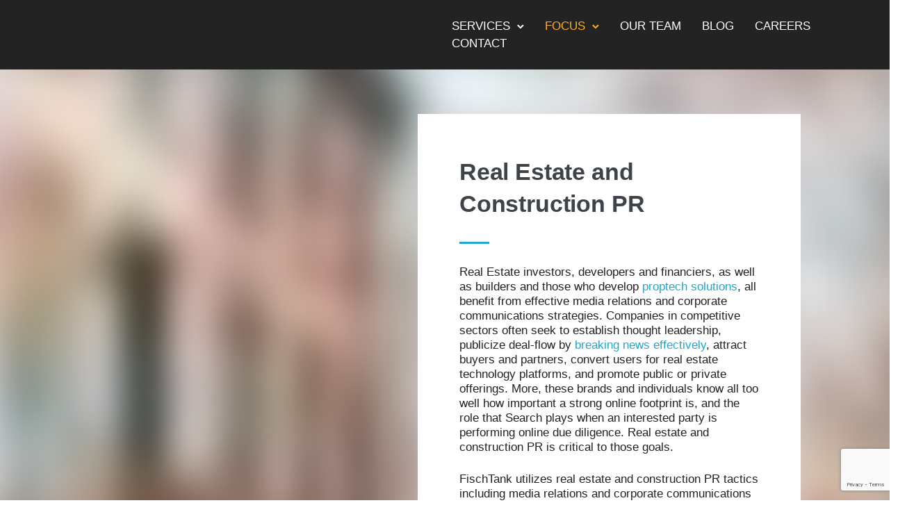

--- FILE ---
content_type: text/html; charset=UTF-8
request_url: https://www.fischtankpr.com/practice-areas/real-estate-construction/
body_size: 26017
content:
<!doctype html>
<html class="no-js" lang="en-US">
<head>
	<meta charset="utf-8">
	<meta http-equiv="X-UA-Compatible" content="IE=edge,chrome=1" >
	<meta name="viewport" content="user-scalable=no, width=device-width, initial-scale=1, maximum-scale=1" />
    <meta name="apple-mobile-web-app-capable" content="yes" />
	<meta name='robots' content='index, follow, max-image-preview:large, max-snippet:-1, max-video-preview:-1' />
	<style>img:is([sizes="auto" i], [sizes^="auto," i]) { contain-intrinsic-size: 3000px 1500px }</style>
	
<!-- Google Tag Manager for WordPress by gtm4wp.com -->
<script data-cfasync="false" data-pagespeed-no-defer>
	var gtm4wp_datalayer_name = "dataLayer";
	var dataLayer = dataLayer || [];
</script>
<!-- End Google Tag Manager for WordPress by gtm4wp.com -->
	<!-- This site is optimized with the Yoast SEO Premium plugin v26.7 (Yoast SEO v26.7) - https://yoast.com/wordpress/plugins/seo/ -->
	<title>Real Estate and Construction PR &amp; Media Relations | FischTank</title>
	<meta name="description" content="Real estate and construction PR for developers, investors, architects, engineers &amp; more require communications &amp; media relations support" />
	<link rel="canonical" href="https://www.fischtankpr.com/practice-areas/real-estate-construction/" />
	<meta property="og:locale" content="en_US" />
	<meta property="og:type" content="article" />
	<meta property="og:title" content="Real Estate and Construction" />
	<meta property="og:description" content="Real estate and construction PR for developers, investors, architects, engineers &amp; more require communications &amp; media relations support" />
	<meta property="og:url" content="https://www.fischtankpr.com/practice-areas/real-estate-construction/" />
	<meta property="og:site_name" content="FischTank PR" />
	<meta property="article:modified_time" content="2024-10-02T19:12:31+00:00" />
	<meta name="twitter:card" content="summary_large_image" />
	<script type="application/ld+json" class="yoast-schema-graph">{"@context":"https://schema.org","@graph":[{"@type":"WebPage","@id":"https://www.fischtankpr.com/practice-areas/real-estate-construction/","url":"https://www.fischtankpr.com/practice-areas/real-estate-construction/","name":"Real Estate and Construction PR & Media Relations | FischTank","isPartOf":{"@id":"https://www.fischtankpr.com/#website"},"datePublished":"2018-09-21T18:58:20+00:00","dateModified":"2024-10-02T19:12:31+00:00","description":"Real estate and construction PR for developers, investors, architects, engineers & more require communications & media relations support","breadcrumb":{"@id":"https://www.fischtankpr.com/practice-areas/real-estate-construction/#breadcrumb"},"inLanguage":"en-US","potentialAction":[{"@type":"ReadAction","target":["https://www.fischtankpr.com/practice-areas/real-estate-construction/"]}]},{"@type":"BreadcrumbList","@id":"https://www.fischtankpr.com/practice-areas/real-estate-construction/#breadcrumb","itemListElement":[{"@type":"ListItem","position":1,"name":"Home","item":"https://www.fischtankpr.com/"},{"@type":"ListItem","position":2,"name":"Focus","item":"https://www.fischtankpr.com/practice-areas/"},{"@type":"ListItem","position":3,"name":"Real Estate and Construction"}]},{"@type":"WebSite","@id":"https://www.fischtankpr.com/#website","url":"https://www.fischtankpr.com/","name":"FischTank PR","description":"FischTank is a leading marketing and public relations firm","potentialAction":[{"@type":"SearchAction","target":{"@type":"EntryPoint","urlTemplate":"https://www.fischtankpr.com/?s={search_term_string}"},"query-input":{"@type":"PropertyValueSpecification","valueRequired":true,"valueName":"search_term_string"}}],"inLanguage":"en-US"}]}</script>
	<!-- / Yoast SEO Premium plugin. -->


<link rel='dns-prefetch' href='//www.google.com' />
<link rel='dns-prefetch' href='//www.googletagmanager.com' />
<link rel="alternate" type="application/rss+xml" title="FischTank PR &raquo; Feed" href="https://www.fischtankpr.com/feed/" />
<link rel="alternate" type="application/rss+xml" title="FischTank PR &raquo; Comments Feed" href="https://www.fischtankpr.com/comments/feed/" />
<script type="text/javascript">
/* <![CDATA[ */
window._wpemojiSettings = {"baseUrl":"https:\/\/s.w.org\/images\/core\/emoji\/16.0.1\/72x72\/","ext":".png","svgUrl":"https:\/\/s.w.org\/images\/core\/emoji\/16.0.1\/svg\/","svgExt":".svg","source":{"concatemoji":"https:\/\/www.fischtankpr.com\/wp-includes\/js\/wp-emoji-release.min.js?ver=6.8.3"}};
/*! This file is auto-generated */
!function(s,n){var o,i,e;function c(e){try{var t={supportTests:e,timestamp:(new Date).valueOf()};sessionStorage.setItem(o,JSON.stringify(t))}catch(e){}}function p(e,t,n){e.clearRect(0,0,e.canvas.width,e.canvas.height),e.fillText(t,0,0);var t=new Uint32Array(e.getImageData(0,0,e.canvas.width,e.canvas.height).data),a=(e.clearRect(0,0,e.canvas.width,e.canvas.height),e.fillText(n,0,0),new Uint32Array(e.getImageData(0,0,e.canvas.width,e.canvas.height).data));return t.every(function(e,t){return e===a[t]})}function u(e,t){e.clearRect(0,0,e.canvas.width,e.canvas.height),e.fillText(t,0,0);for(var n=e.getImageData(16,16,1,1),a=0;a<n.data.length;a++)if(0!==n.data[a])return!1;return!0}function f(e,t,n,a){switch(t){case"flag":return n(e,"\ud83c\udff3\ufe0f\u200d\u26a7\ufe0f","\ud83c\udff3\ufe0f\u200b\u26a7\ufe0f")?!1:!n(e,"\ud83c\udde8\ud83c\uddf6","\ud83c\udde8\u200b\ud83c\uddf6")&&!n(e,"\ud83c\udff4\udb40\udc67\udb40\udc62\udb40\udc65\udb40\udc6e\udb40\udc67\udb40\udc7f","\ud83c\udff4\u200b\udb40\udc67\u200b\udb40\udc62\u200b\udb40\udc65\u200b\udb40\udc6e\u200b\udb40\udc67\u200b\udb40\udc7f");case"emoji":return!a(e,"\ud83e\udedf")}return!1}function g(e,t,n,a){var r="undefined"!=typeof WorkerGlobalScope&&self instanceof WorkerGlobalScope?new OffscreenCanvas(300,150):s.createElement("canvas"),o=r.getContext("2d",{willReadFrequently:!0}),i=(o.textBaseline="top",o.font="600 32px Arial",{});return e.forEach(function(e){i[e]=t(o,e,n,a)}),i}function t(e){var t=s.createElement("script");t.src=e,t.defer=!0,s.head.appendChild(t)}"undefined"!=typeof Promise&&(o="wpEmojiSettingsSupports",i=["flag","emoji"],n.supports={everything:!0,everythingExceptFlag:!0},e=new Promise(function(e){s.addEventListener("DOMContentLoaded",e,{once:!0})}),new Promise(function(t){var n=function(){try{var e=JSON.parse(sessionStorage.getItem(o));if("object"==typeof e&&"number"==typeof e.timestamp&&(new Date).valueOf()<e.timestamp+604800&&"object"==typeof e.supportTests)return e.supportTests}catch(e){}return null}();if(!n){if("undefined"!=typeof Worker&&"undefined"!=typeof OffscreenCanvas&&"undefined"!=typeof URL&&URL.createObjectURL&&"undefined"!=typeof Blob)try{var e="postMessage("+g.toString()+"("+[JSON.stringify(i),f.toString(),p.toString(),u.toString()].join(",")+"));",a=new Blob([e],{type:"text/javascript"}),r=new Worker(URL.createObjectURL(a),{name:"wpTestEmojiSupports"});return void(r.onmessage=function(e){c(n=e.data),r.terminate(),t(n)})}catch(e){}c(n=g(i,f,p,u))}t(n)}).then(function(e){for(var t in e)n.supports[t]=e[t],n.supports.everything=n.supports.everything&&n.supports[t],"flag"!==t&&(n.supports.everythingExceptFlag=n.supports.everythingExceptFlag&&n.supports[t]);n.supports.everythingExceptFlag=n.supports.everythingExceptFlag&&!n.supports.flag,n.DOMReady=!1,n.readyCallback=function(){n.DOMReady=!0}}).then(function(){return e}).then(function(){var e;n.supports.everything||(n.readyCallback(),(e=n.source||{}).concatemoji?t(e.concatemoji):e.wpemoji&&e.twemoji&&(t(e.twemoji),t(e.wpemoji)))}))}((window,document),window._wpemojiSettings);
/* ]]> */
</script>
<style id='wp-emoji-styles-inline-css' type='text/css'>

	img.wp-smiley, img.emoji {
		display: inline !important;
		border: none !important;
		box-shadow: none !important;
		height: 1em !important;
		width: 1em !important;
		margin: 0 0.07em !important;
		vertical-align: -0.1em !important;
		background: none !important;
		padding: 0 !important;
	}
</style>
<link rel='stylesheet' id='wp-block-library-css' href='https://www.fischtankpr.com/wp-includes/css/dist/block-library/style.min.css?ver=6.8.3' type='text/css' media='all' />
<style id='classic-theme-styles-inline-css' type='text/css'>
/*! This file is auto-generated */
.wp-block-button__link{color:#fff;background-color:#32373c;border-radius:9999px;box-shadow:none;text-decoration:none;padding:calc(.667em + 2px) calc(1.333em + 2px);font-size:1.125em}.wp-block-file__button{background:#32373c;color:#fff;text-decoration:none}
</style>
<style id='safe-svg-svg-icon-style-inline-css' type='text/css'>
.safe-svg-cover{text-align:center}.safe-svg-cover .safe-svg-inside{display:inline-block;max-width:100%}.safe-svg-cover svg{fill:currentColor;height:100%;max-height:100%;max-width:100%;width:100%}

</style>
<style id='global-styles-inline-css' type='text/css'>
:root{--wp--preset--aspect-ratio--square: 1;--wp--preset--aspect-ratio--4-3: 4/3;--wp--preset--aspect-ratio--3-4: 3/4;--wp--preset--aspect-ratio--3-2: 3/2;--wp--preset--aspect-ratio--2-3: 2/3;--wp--preset--aspect-ratio--16-9: 16/9;--wp--preset--aspect-ratio--9-16: 9/16;--wp--preset--color--black: #000000;--wp--preset--color--cyan-bluish-gray: #abb8c3;--wp--preset--color--white: #ffffff;--wp--preset--color--pale-pink: #f78da7;--wp--preset--color--vivid-red: #cf2e2e;--wp--preset--color--luminous-vivid-orange: #ff6900;--wp--preset--color--luminous-vivid-amber: #fcb900;--wp--preset--color--light-green-cyan: #7bdcb5;--wp--preset--color--vivid-green-cyan: #00d084;--wp--preset--color--pale-cyan-blue: #8ed1fc;--wp--preset--color--vivid-cyan-blue: #0693e3;--wp--preset--color--vivid-purple: #9b51e0;--wp--preset--gradient--vivid-cyan-blue-to-vivid-purple: linear-gradient(135deg,rgba(6,147,227,1) 0%,rgb(155,81,224) 100%);--wp--preset--gradient--light-green-cyan-to-vivid-green-cyan: linear-gradient(135deg,rgb(122,220,180) 0%,rgb(0,208,130) 100%);--wp--preset--gradient--luminous-vivid-amber-to-luminous-vivid-orange: linear-gradient(135deg,rgba(252,185,0,1) 0%,rgba(255,105,0,1) 100%);--wp--preset--gradient--luminous-vivid-orange-to-vivid-red: linear-gradient(135deg,rgba(255,105,0,1) 0%,rgb(207,46,46) 100%);--wp--preset--gradient--very-light-gray-to-cyan-bluish-gray: linear-gradient(135deg,rgb(238,238,238) 0%,rgb(169,184,195) 100%);--wp--preset--gradient--cool-to-warm-spectrum: linear-gradient(135deg,rgb(74,234,220) 0%,rgb(151,120,209) 20%,rgb(207,42,186) 40%,rgb(238,44,130) 60%,rgb(251,105,98) 80%,rgb(254,248,76) 100%);--wp--preset--gradient--blush-light-purple: linear-gradient(135deg,rgb(255,206,236) 0%,rgb(152,150,240) 100%);--wp--preset--gradient--blush-bordeaux: linear-gradient(135deg,rgb(254,205,165) 0%,rgb(254,45,45) 50%,rgb(107,0,62) 100%);--wp--preset--gradient--luminous-dusk: linear-gradient(135deg,rgb(255,203,112) 0%,rgb(199,81,192) 50%,rgb(65,88,208) 100%);--wp--preset--gradient--pale-ocean: linear-gradient(135deg,rgb(255,245,203) 0%,rgb(182,227,212) 50%,rgb(51,167,181) 100%);--wp--preset--gradient--electric-grass: linear-gradient(135deg,rgb(202,248,128) 0%,rgb(113,206,126) 100%);--wp--preset--gradient--midnight: linear-gradient(135deg,rgb(2,3,129) 0%,rgb(40,116,252) 100%);--wp--preset--font-size--small: 13px;--wp--preset--font-size--medium: 20px;--wp--preset--font-size--large: 36px;--wp--preset--font-size--x-large: 42px;--wp--preset--spacing--20: 0.44rem;--wp--preset--spacing--30: 0.67rem;--wp--preset--spacing--40: 1rem;--wp--preset--spacing--50: 1.5rem;--wp--preset--spacing--60: 2.25rem;--wp--preset--spacing--70: 3.38rem;--wp--preset--spacing--80: 5.06rem;--wp--preset--shadow--natural: 6px 6px 9px rgba(0, 0, 0, 0.2);--wp--preset--shadow--deep: 12px 12px 50px rgba(0, 0, 0, 0.4);--wp--preset--shadow--sharp: 6px 6px 0px rgba(0, 0, 0, 0.2);--wp--preset--shadow--outlined: 6px 6px 0px -3px rgba(255, 255, 255, 1), 6px 6px rgba(0, 0, 0, 1);--wp--preset--shadow--crisp: 6px 6px 0px rgba(0, 0, 0, 1);}:where(.is-layout-flex){gap: 0.5em;}:where(.is-layout-grid){gap: 0.5em;}body .is-layout-flex{display: flex;}.is-layout-flex{flex-wrap: wrap;align-items: center;}.is-layout-flex > :is(*, div){margin: 0;}body .is-layout-grid{display: grid;}.is-layout-grid > :is(*, div){margin: 0;}:where(.wp-block-columns.is-layout-flex){gap: 2em;}:where(.wp-block-columns.is-layout-grid){gap: 2em;}:where(.wp-block-post-template.is-layout-flex){gap: 1.25em;}:where(.wp-block-post-template.is-layout-grid){gap: 1.25em;}.has-black-color{color: var(--wp--preset--color--black) !important;}.has-cyan-bluish-gray-color{color: var(--wp--preset--color--cyan-bluish-gray) !important;}.has-white-color{color: var(--wp--preset--color--white) !important;}.has-pale-pink-color{color: var(--wp--preset--color--pale-pink) !important;}.has-vivid-red-color{color: var(--wp--preset--color--vivid-red) !important;}.has-luminous-vivid-orange-color{color: var(--wp--preset--color--luminous-vivid-orange) !important;}.has-luminous-vivid-amber-color{color: var(--wp--preset--color--luminous-vivid-amber) !important;}.has-light-green-cyan-color{color: var(--wp--preset--color--light-green-cyan) !important;}.has-vivid-green-cyan-color{color: var(--wp--preset--color--vivid-green-cyan) !important;}.has-pale-cyan-blue-color{color: var(--wp--preset--color--pale-cyan-blue) !important;}.has-vivid-cyan-blue-color{color: var(--wp--preset--color--vivid-cyan-blue) !important;}.has-vivid-purple-color{color: var(--wp--preset--color--vivid-purple) !important;}.has-black-background-color{background-color: var(--wp--preset--color--black) !important;}.has-cyan-bluish-gray-background-color{background-color: var(--wp--preset--color--cyan-bluish-gray) !important;}.has-white-background-color{background-color: var(--wp--preset--color--white) !important;}.has-pale-pink-background-color{background-color: var(--wp--preset--color--pale-pink) !important;}.has-vivid-red-background-color{background-color: var(--wp--preset--color--vivid-red) !important;}.has-luminous-vivid-orange-background-color{background-color: var(--wp--preset--color--luminous-vivid-orange) !important;}.has-luminous-vivid-amber-background-color{background-color: var(--wp--preset--color--luminous-vivid-amber) !important;}.has-light-green-cyan-background-color{background-color: var(--wp--preset--color--light-green-cyan) !important;}.has-vivid-green-cyan-background-color{background-color: var(--wp--preset--color--vivid-green-cyan) !important;}.has-pale-cyan-blue-background-color{background-color: var(--wp--preset--color--pale-cyan-blue) !important;}.has-vivid-cyan-blue-background-color{background-color: var(--wp--preset--color--vivid-cyan-blue) !important;}.has-vivid-purple-background-color{background-color: var(--wp--preset--color--vivid-purple) !important;}.has-black-border-color{border-color: var(--wp--preset--color--black) !important;}.has-cyan-bluish-gray-border-color{border-color: var(--wp--preset--color--cyan-bluish-gray) !important;}.has-white-border-color{border-color: var(--wp--preset--color--white) !important;}.has-pale-pink-border-color{border-color: var(--wp--preset--color--pale-pink) !important;}.has-vivid-red-border-color{border-color: var(--wp--preset--color--vivid-red) !important;}.has-luminous-vivid-orange-border-color{border-color: var(--wp--preset--color--luminous-vivid-orange) !important;}.has-luminous-vivid-amber-border-color{border-color: var(--wp--preset--color--luminous-vivid-amber) !important;}.has-light-green-cyan-border-color{border-color: var(--wp--preset--color--light-green-cyan) !important;}.has-vivid-green-cyan-border-color{border-color: var(--wp--preset--color--vivid-green-cyan) !important;}.has-pale-cyan-blue-border-color{border-color: var(--wp--preset--color--pale-cyan-blue) !important;}.has-vivid-cyan-blue-border-color{border-color: var(--wp--preset--color--vivid-cyan-blue) !important;}.has-vivid-purple-border-color{border-color: var(--wp--preset--color--vivid-purple) !important;}.has-vivid-cyan-blue-to-vivid-purple-gradient-background{background: var(--wp--preset--gradient--vivid-cyan-blue-to-vivid-purple) !important;}.has-light-green-cyan-to-vivid-green-cyan-gradient-background{background: var(--wp--preset--gradient--light-green-cyan-to-vivid-green-cyan) !important;}.has-luminous-vivid-amber-to-luminous-vivid-orange-gradient-background{background: var(--wp--preset--gradient--luminous-vivid-amber-to-luminous-vivid-orange) !important;}.has-luminous-vivid-orange-to-vivid-red-gradient-background{background: var(--wp--preset--gradient--luminous-vivid-orange-to-vivid-red) !important;}.has-very-light-gray-to-cyan-bluish-gray-gradient-background{background: var(--wp--preset--gradient--very-light-gray-to-cyan-bluish-gray) !important;}.has-cool-to-warm-spectrum-gradient-background{background: var(--wp--preset--gradient--cool-to-warm-spectrum) !important;}.has-blush-light-purple-gradient-background{background: var(--wp--preset--gradient--blush-light-purple) !important;}.has-blush-bordeaux-gradient-background{background: var(--wp--preset--gradient--blush-bordeaux) !important;}.has-luminous-dusk-gradient-background{background: var(--wp--preset--gradient--luminous-dusk) !important;}.has-pale-ocean-gradient-background{background: var(--wp--preset--gradient--pale-ocean) !important;}.has-electric-grass-gradient-background{background: var(--wp--preset--gradient--electric-grass) !important;}.has-midnight-gradient-background{background: var(--wp--preset--gradient--midnight) !important;}.has-small-font-size{font-size: var(--wp--preset--font-size--small) !important;}.has-medium-font-size{font-size: var(--wp--preset--font-size--medium) !important;}.has-large-font-size{font-size: var(--wp--preset--font-size--large) !important;}.has-x-large-font-size{font-size: var(--wp--preset--font-size--x-large) !important;}
:where(.wp-block-post-template.is-layout-flex){gap: 1.25em;}:where(.wp-block-post-template.is-layout-grid){gap: 1.25em;}
:where(.wp-block-columns.is-layout-flex){gap: 2em;}:where(.wp-block-columns.is-layout-grid){gap: 2em;}
:root :where(.wp-block-pullquote){font-size: 1.5em;line-height: 1.6;}
</style>
<link rel='stylesheet' id='be-grid-portfolio-css' href='https://www.fischtankpr.com/wp-content/plugins/be-grid/css/be-grid.min.css?ver=1.2.9' type='text/css' media='all' />
<link rel='stylesheet' id='contact-form-7-css' href='https://www.fischtankpr.com/wp-content/plugins/contact-form-7/includes/css/styles.css?ver=6.1.4' type='text/css' media='all' />
<link rel='stylesheet' id='tatsu-main-css' href='https://www.fischtankpr.com/wp-content/plugins/tatsu/public/css/tatsu.min.css?ver=3.5.3' type='text/css' media='all' />
<link rel='stylesheet' id='exponent-modules-css' href='https://www.fischtankpr.com/wp-content/plugins/exponent-modules/public/css/exponent-modules.min.css?ver=2.1.7' type='text/css' media='all' />
<link rel='stylesheet' id='typehub-css' href='https://www.fischtankpr.com/wp-content/plugins/tatsu/includes/typehub/public/css/typehub-public.css?ver=2.0.6' type='text/css' media='all' />
<link rel='stylesheet' id='font_awesome_brands-css' href='https://www.fischtankpr.com/wp-content/plugins/tatsu/includes/icons/font_awesome/brands.css?ver=6.8.3' type='text/css' media='all' />
<link rel='stylesheet' id='tatsu_icons-css' href='https://www.fischtankpr.com/wp-content/plugins/tatsu/includes/icons/tatsu_icons/tatsu-icons.css?ver=6.8.3' type='text/css' media='all' />
<link rel='stylesheet' id='wp-job-manager-job-listings-css' href='https://www.fischtankpr.com/wp-content/plugins/wp-job-manager/assets/dist/css/job-listings.css?ver=598383a28ac5f9f156e4' type='text/css' media='all' />
<link rel='stylesheet' id='exponent-core-icons-css' href='https://www.fischtankpr.com/wp-content/themes/exponent/fonts/icons.css?ver=1.4.0.3' type='text/css' media='all' />
<link rel='stylesheet' id='exponent-vendor-css' href='https://www.fischtankpr.com/wp-content/themes/exponent/css/vendor/vendor.css?ver=1.4.0.3' type='text/css' media='all' />
<link rel='stylesheet' id='exponent-main-css-css' href='https://www.fischtankpr.com/wp-content/themes/exponent/css/main.css?ver=1.4.0.3' type='text/css' media='all' />
<link rel='stylesheet' id='exponent-style-css-css' href='https://www.fischtankpr.com/wp-content/themes/exponent-child/style.css?ver=1.4.0.3' type='text/css' media='all' />
<script type="text/javascript" src="https://www.fischtankpr.com/wp-includes/js/jquery/jquery.min.js?ver=3.7.1" id="jquery-core-js"></script>
<script type="text/javascript" src="https://www.fischtankpr.com/wp-includes/js/jquery/jquery-migrate.min.js?ver=3.4.1" id="jquery-migrate-js"></script>
<script type="text/javascript" src="https://www.fischtankpr.com/wp-content/plugins/tatsu/includes/typehub/public/js/webfont.min.js?ver=6.8.3" id="webfontloader-js"></script>
<script type="text/javascript" id="webfontloader-js-after">
/* <![CDATA[ */
WebFont.load( { custom: { families: ['grift-black:700,600,400,500','grift-medium:400','grift-light:400','grift-bold:400','grift-medium:'], urls: ['https://www.fischtankpr.com/wp-content/uploads/typehub/custom/grift-black/styles.css','https://www.fischtankpr.com/wp-content/uploads/typehub/custom/grift-medium/styles.css','https://www.fischtankpr.com/wp-content/uploads/typehub/custom/grift-light/styles.css','https://www.fischtankpr.com/wp-content/uploads/typehub/custom/grift-bold/styles.css'] }, })
/* ]]> */
</script>
<script type="text/javascript" src="https://www.fischtankpr.com/wp-content/themes/exponent/js/vendor/modernizr.js?ver=6.8.3" id="modernizr-js"></script>

<!-- Google tag (gtag.js) snippet added by Site Kit -->
<!-- Google Analytics snippet added by Site Kit -->
<script type="text/javascript" src="https://www.googletagmanager.com/gtag/js?id=G-7GWTHQ8ZV7" id="google_gtagjs-js" async></script>
<script type="text/javascript" id="google_gtagjs-js-after">
/* <![CDATA[ */
window.dataLayer = window.dataLayer || [];function gtag(){dataLayer.push(arguments);}
gtag("set","linker",{"domains":["www.fischtankpr.com"]});
gtag("js", new Date());
gtag("set", "developer_id.dZTNiMT", true);
gtag("config", "G-7GWTHQ8ZV7");
/* ]]> */
</script>
<link rel="https://api.w.org/" href="https://www.fischtankpr.com/wp-json/" /><link rel="alternate" title="JSON" type="application/json" href="https://www.fischtankpr.com/wp-json/wp/v2/pages/373" /><link rel="EditURI" type="application/rsd+xml" title="RSD" href="https://www.fischtankpr.com/xmlrpc.php?rsd" />
<meta name="generator" content="WordPress 6.8.3" />
<link rel='shortlink' href='https://www.fischtankpr.com/?p=373' />
<link rel="alternate" title="oEmbed (JSON)" type="application/json+oembed" href="https://www.fischtankpr.com/wp-json/oembed/1.0/embed?url=https%3A%2F%2Fwww.fischtankpr.com%2Fpractice-areas%2Freal-estate-construction%2F" />
<link rel="alternate" title="oEmbed (XML)" type="text/xml+oembed" href="https://www.fischtankpr.com/wp-json/oembed/1.0/embed?url=https%3A%2F%2Fwww.fischtankpr.com%2Fpractice-areas%2Freal-estate-construction%2F&#038;format=xml" />
<meta name="generator" content="Site Kit by Google 1.170.0" /><meta name="generator" content="performance-lab 4.0.1; plugins: ">

<!-- Google Tag Manager for WordPress by gtm4wp.com -->
<!-- GTM Container placement set to footer -->
<script data-cfasync="false" data-pagespeed-no-defer type="text/javascript">
	var dataLayer_content = {"pagePostType":"page","pagePostType2":"single-page","pagePostAuthor":"wpx_fischtan"};
	dataLayer.push( dataLayer_content );
</script>
<script data-cfasync="false" data-pagespeed-no-defer type="text/javascript">
(function(w,d,s,l,i){w[l]=w[l]||[];w[l].push({'gtm.start':
new Date().getTime(),event:'gtm.js'});var f=d.getElementsByTagName(s)[0],
j=d.createElement(s),dl=l!='dataLayer'?'&l='+l:'';j.async=true;j.src=
'//www.googletagmanager.com/gtm.js?id='+i+dl;f.parentNode.insertBefore(j,f);
})(window,document,'script','dataLayer','GTM-5SDXGFK');
</script>
<!-- End Google Tag Manager for WordPress by gtm4wp.com --><style id="be-dynamic-css" type="text/css"> 
/****************************************************
Header Styles
*****************************************************/

.exponent-menu li a:hover,
.exponent-menu li.current-menu-item > a,
.exponent-mobile-menu li a:hover,
.exponent-mobile-menu li.current-menu-item > a,
.exponent-menu > ul > li:hover > a,
.exponent-menu .exponent-sub-menu > li:hover > a{
  color:  rgba(25,169,211,1);
}
.exponent-menu > ul > li:hover > .exponent-sub-menu-indicator svg polyline,
.exponent-menu .exponent-sub-menu > li:hover svg polyline {
  stroke : rgba(25,169,211,1);
}
/**
 * Common Styles
 */
blockquote {
  border-left: 4px solid rgba(25,169,211,1);
}
a {
  color : rgba(25,169,211,1);
}

.flickity-page-dots .dot.is-selected {
  background : rgba(25,169,211,1);
}

/**
 * Form Styles
 */ 

.exp-form-border {
  background-color : rgba(25,169,211,1);
}
.exp-form-border-with-underline .exp-form-field-active .exp-form-field-label {
   color : rgba(25,169,211,1); 
}

.exp-form-rounded input:not([type = "submit"]):focus,
.exp-form-rounded textarea:focus,
.exp-form-rounded select:focus {
   border-color : rgba(25,169,211,1);
}
.exp-form-pill input:not([type = "submit"]):focus,
.exp-form-pill textarea:focus,
.exp-form-pill select:focus {
  border-color : rgba(25,169,211,1);
}


.exp-form-pill input:not([type = "submit"]),
.exp-form-pill textarea,
.exp-form-pill select,
.exp-form-rounded input,
.exp-form-rounded textarea,
.exp-form-rounded select {
    background-color : rgba(243,243,243,1);
}

input[ type = "submit" ] {
  color : #ffffff;
  background : rgba(25,169,211,1);
}

/**
 * Posts Styles
 */


.exp-post-categories-normal a:hover,
.exp-post-title a:hover,
.exp-post-author .exp-post-author-name:hover {
    color : rgba(25,169,211,1);
}

.pages_list a {
  background: rgba(35,35,35,1);
  color: #ffffff;
}

.pages_list a:hover {
  background: rgba(25,169,211,1);
  color: #ffffff;
}

.exp-categories-post-count {
  color : rgba(25,169,211,1);
}

.exp-archive-post-count {
  color : rgba(25,169,211,1);
}

.widget_calendar tbody a {
  color : rgba(25,169,211,1);
}

.exp-read-more.exp-read-more-underlined::after {
  background : rgba(25,169,211,1);
}

.exp-posts-nav {
   padding-top : 20px;
   padding-bottom : 20px;
}

.exp-home-grid-icon {
  color : rgba(35,35,35,1);
}

.exp-read-more-underlined {
  color : rgba(35,35,35,1);
}
.exp-read-more-underlined::before {
  color : rgba(35,35,35,1);
}
.exp-read-more-underlined:hover {
  color : rgba(25,169,211,1);
}
.exp-read-more-underlined:hover::after {
  color : rgba(25,169,211,1);
}

/**
 * anchor styles
 */

  .menu-item.current-menu-item > a {
    color : rgba(25,169,211,1);
  }

 .exp-breadcrumbs a:hover,
 .widget a:hover {
   color : rgba(25,169,211,1);
 }
 .widget .tag-cloud-link:hover {
   background : rgba(25,169,211,1);
 }

.exp-post-single-footer-author {
   background : #ffffff;
}

.exp-pagination .page-numbers:not(.current):hover {
  background : rgba(243,243,243,1);
}

.exp-post-single-footer-tags .exp-term:hover,
.exp-pagination .current {
  color : #ffffff;
  background : rgba(25,169,211,1);
}
.exp-pagination .current {
  border-color:  rgba(25,169,211,1);
  box-shadow : 0 7px 14px -6px rgba(25,169,211,1);
}
.exp-pagination a:hover {
  color : rgba(25,169,211,1);
}

/**
 * Comments
 */
#cancel-comment-reply-link:hover,
.exp-comment-reply:hover {
  color : rgba(25,169,211,1);
}

/**
 * Widgets
 */
.exp-archive-post-count,
.exp-categories-post-count {
  background : rgba(243,243,243,1);
}
.exp-archive-widget-link:hover a {
  color : rgba(25,169,211,1)}
.exp-archive-widget-link:hover .exp-archive-post-count {
  background : rgba(25,169,211,1);
  color : #ffffff;
}
.exp-categories-widget-link:hover > a {
  color : rgba(25,169,211,1);
}
.exp-categories-widget-link:hover > .exp-categories-post-count {
  color : #ffffff;
  background : rgba(25,169,211,1);
}
.widget_calendar tbody a {
  background : rgba(243,243,243,1);
}
#wp-calendar caption {
  color: rgba(35,35,35,1);
}
.widget_calendar tbody a:hover {
  color : #ffffff;
  background : rgba(25,169,211,1);
}
.tagcloud .tag-cloud-link {
  background : rgba(243,243,243,1);
}
.tagcloud .tag-cloud-link:hover {
  color : #ffffff;
  background : rgba(25,169,211,1);
}

/**
 * Accordion Module
 */
.accordion-head:hover {
    color: rgba(25,169,211,1);
}

/** Loader color */
.exp-subscribe-loader-inner {
  border-color : rgba(243,243,243,1);
  border-left-color : rgba(25,169,211,1);
}

#be-themes-page-loader .style-spin{
    border: 7px solid rgba(25,169,211,0.3);
    border-top-color: rgba(25,169,211,1);
}

#be-themes-page-loader .style-ring div{
	border: 6px solid rgba(25,169,211,0.6);
	border-color:rgba(25,169,211,0.6) transparent transparent transparent;
}

#be-themes-page-loader .style-ellipsis div {
	background:rgba(25,169,211,1);
}

#be-themes-page-loader .style-ripple div {
	border: 4px solid rgba(25,169,211,1);
}

/**
 * Back to Top
 */
#be-themes-back-to-top {
   background : rgba(25,169,211,1);
   color : #ffffff;
}

/**
 * Backgrounds
 */

  body {
      background : rgba(255, 255, 255, 1)  }

/**
 * Entry Header
 */
  .exp-entry-header {
    background : #F5F6FA;
    color : #313233;
    padding-top : 80px;
    padding-bottom : 80px;
  }
  .exp-entry-header .exp-post-entry-title {
    color : #313233;
  }

  .exp-breadcrumbs {
    color : 1;
  }


/**
 * Search Form
 */
.search:focus ~ .exp-searchform-icon,
.exp-form-field-active .exp-searchform-icon {
    color : rgba(25,169,211,1);
}

/**
 * Woocommerce
 */

.woocommerce-orders-table a:hover {
  color : rgba(25,169,211,1);
}

.woocommerce-table--order-downloads td a:hover {
  color : rgba(25,169,211,1);
}

.exp-quick-view {
  background : rgba(25,169,211,1);
  color : #ffffff;
}

.exp-wc-price-cart-wrap .exp-add-to-cart {
  color : rgba(25,169,211,1);
}

.exp-wc-meta-value a:hover {
  color : rgba(25,169,211,1);
}

.single_add_to_cart_button {
  color : #ffffff;
  background : rgba(25,169,211,1);
}
.single_add_to_cart_button:hover {
  color : rgba(25,169,211,1);
  background : #ffffff;
  border : 1px solid rgba(25,169,211,1);
}

.wc-tabs .active {
  color : rgba(25,169,211,1);
  border-bottom : 2px solid rgba(25,169,211,1);
}

.exp-product-categories a:hover {
  color : rgba(25,169,211,1);
}

.products .exp-product-title a:hover {
  color : rgba(25,169,211,1);
}

.exp-add-to-wishlist-icon:hover,
.exp-already-in-wishlist {
  color : rgba(25,169,211,1);
}
.products .exp-already-in-wishlist-icon {
  color : rgba(25,169,211,1);
}
.exp-wc-product-info-inner .exp-add-to-wishlist:hover { 
  color : rgba(25,169,211,1);
}

.exp-wc-add-to-cart-icon:hover {
  color : rgba(25,169,211,1);
}

.exp-wc-quickview .product_title:hover {
  color : rgba(25,169,211,1);
}

.woocommerce-mini-cart__buttons a {
   color : #ffffff;
   background : rgba(25,169,211,1);
}
.woocommerce-mini-cart__buttons a:hover {
  color : rgba(25,169,211,1);
  background  : #ffffff;
  border-color : rgba(25,169,211,1);
}

.woocommerce-mini-cart__buttons .checkout {
  color : rgba(25,169,211,1);
  background  : #ffffff;
}
.woocommerce-mini-cart__buttons .checkout:hover {
  color : #ffffff;
  background : rgba(25,169,211,1);
}

.exp-wc-cart-product-title:hover {
  color : rgba(25,169,211,1);
}

.grouped_form a:hover {
  color : rgba(25,169,211,1);
}

.product-categories .cat-item a:hover {
    color: rgba(25,169,211,1);
}
.product-categories .cat-item a:hover + .count > .exp-categories-post-count {
    background: rgba(25,169,211,1);
    color : #ffffff;
}

.widget .price_slider {
  background : rgba(243,243,243,1);
}

.ui-slider-handle,
.ui-slider-range {
  border-color : rgba(25,169,211,1);
}

.price_slider_amount button {
  background : rgba(25,169,211,1);
}

.woocommerce-widget-layered-nav-list__item .count {
  color : rgba(25,169,211,1);
}
.woocommerce-widget-layered-nav-list__item .count {
  background : rgba(243,243,243,1);
}
.woocommerce-widget-layered-nav-list__item > a:hover {
  color : rgba(25,169,211,1);
}
.woocommerce-widget-layered-nav-list__item > a:hover + .count {
  background : rgba(25,169,211,1);
  color : #ffffff;
}

.widget_layered_nav_filters .chosen {
  color : #ffffff;
  background  : rgba(25,169,211,1);
}

.woocommerce-cart-form__contents .product-name a:hover,
.wishlist_table .product-name a:hover {
  color : rgba(25,169,211,1);
}

.coupon button {
  color : #ffffff;
  background : rgba(25,169,211,1);
}

button[name = "calc_shipping"] {
  color : #ffffff;
  background : rgba(25,169,211,1);
}

.cart_totals .checkout-button {
  color : #ffffff;
  background : rgba(25,169,211,1);
}

.woocommerce-form-coupon button[name = "apply_coupon"] {
  color : #ffffff;
  background : rgba(25,169,211,1);
}

.woocommerce-shipping-fields input:focus,
.woocommerce-billing-fields input:focus,
.woocommerce-form-login input:focus,
.woocommerce-form-register input:focus,
.woocommerce-form-coupon input:focus,
.woocommerce-address-fields input:focus, 
.woocommerce-EditAccountForm input:focus {
  border-color : rgba(25,169,211,1);
}

.woocommerce-additional-fields textarea:focus {
  border-color : rgba(25,169,211,1); 
}

button[name = "woocommerce_checkout_place_order"] {
  color : #ffffff;
  background : rgba(25,169,211,1);
}

.woocommerce-table--order-details .product-name a:hover {
    color : rgba(25,169,211,1);
}

.woocommerce-MyAccount-navigation-link:hover {
  color : rgba(25,169,211,1);
}

.woocommerce-orders-table .woocommerce-orders-table__cell-order-number a {
  color : rgba(25,169,211,1);
}

.woocommerce-account .woocommerce-Address-title a {
  color : rgba(25,169,211,1);
}

.woocommerce-review__verified.verified {
    background : rgba(243,243,243,1);
}

.woocommerce-form-login button[name="login"],
.woocommerce-form-register button[name="register"] {
  color : #ffffff;
  background : rgba(25,169,211,1);
}

.woocommerce-address-fields button[name = "save_address"],
.woocommerce-EditAccountForm button[name = "save_account_details"] {
  color : #ffffff;
  background : rgba(25,169,211,1);
}

.woocommerce-form-coupon-toggle .showcoupon,
.woocommerce-form-login-toggle .showlogin,
.lost_password a,
.exp-wc-product-share-icons .custom-share-button,
.yith-wcwl-share a {
  color : rgba(35,35,35,1);
}

.exponent-cart-count {
  background : rgba(25,169,211,1);
  color : #ffffff;
}

/**
 * Portfolio details btn
 */
.be-portfolio-details .mediumbtn {
  background: rgba(25,169,211,1);
  color:#ffffff;
}

.home-grid-icon:hover span {
  background : rgba(25,169,211,1);
} </style>
<!-- Meta Pixel Code -->
<script type='text/javascript'>
!function(f,b,e,v,n,t,s){if(f.fbq)return;n=f.fbq=function(){n.callMethod?
n.callMethod.apply(n,arguments):n.queue.push(arguments)};if(!f._fbq)f._fbq=n;
n.push=n;n.loaded=!0;n.version='2.0';n.queue=[];t=b.createElement(e);t.async=!0;
t.src=v;s=b.getElementsByTagName(e)[0];s.parentNode.insertBefore(t,s)}(window,
document,'script','https://connect.facebook.net/en_US/fbevents.js');
</script>
<!-- End Meta Pixel Code -->
<script type='text/javascript'>var url = window.location.origin + '?ob=open-bridge';
            fbq('set', 'openbridge', '1574930532616043', url);
fbq('init', '1574930532616043', {}, {
    "agent": "wordpress-6.8.3-4.1.5"
})</script><script type='text/javascript'>
    fbq('track', 'PageView', []);
  </script><script> (function(){ window.ldfdr = window.ldfdr || {}; (function(d, s, ss, fs){ fs = d.getElementsByTagName(s)[0]; function ce(src){ var cs  = d.createElement(s); cs.src = src; setTimeout(function(){fs.parentNode.insertBefore(cs,fs)}, 1); } ce(ss); })(document, 'script', 'https://sc.lfeeder.com/lftracker_v1_YEgkB8lZXAw4ep3Z.js'); })(); </script><style rel="stylesheet" id="typehub-output">h1,.h1{font-family:"grift-black",-apple-system,BlinkMacSystemFont,'Segoe UI',Roboto,Oxygen-Sans,Ubuntu,Cantarell,'Helvetica Neue',sans-serif;font-weight:700;font-style:normal;font-size:60px;text-transform:none;letter-spacing:-0.005em;line-height:72px;color:#3E4249}h2,.h2{font-family:"grift-black",-apple-system,BlinkMacSystemFont,'Segoe UI',Roboto,Oxygen-Sans,Ubuntu,Cantarell,'Helvetica Neue',sans-serif;font-weight:600;font-style:normal;font-size:44px;text-transform:uppercase;letter-spacing:0;line-height:56px;color:#3E4249}h3,.h3{font-family:"grift-medium",-apple-system,BlinkMacSystemFont,'Segoe UI',Roboto,Oxygen-Sans,Ubuntu,Cantarell,'Helvetica Neue',sans-serif;font-weight:400;font-style:normal;font-size:34px;text-transform:none;letter-spacing:-0.003em;line-height:46px;color:rgba(49,50,51,1)}h4,.h4{font-family:"grift-medium",-apple-system,BlinkMacSystemFont,'Segoe UI',Roboto,Oxygen-Sans,Ubuntu,Cantarell,'Helvetica Neue',sans-serif;font-weight:400;font-style:normal;font-size:26px;text-transform:none;letter-spacing:0;line-height:38px;color:rgba(49,50,51,1)}h5,.exp-wc-cart-collaterals-inner .cart_totals h2,.woocommerce-billing-fields h3,.exp-wc-cart-title,#ship-to-different-address,.woocommerce-customer-details .woocommerce-column__title,.woocommerce-account.woocommerce-edit-address h3,#order_review_heading,.exp-posts-nav-post-title,.h5{font-family:"grift-medium",-apple-system,BlinkMacSystemFont,'Segoe UI',Roboto,Oxygen-Sans,Ubuntu,Cantarell,'Helvetica Neue',sans-serif;font-weight:400;font-style:normal;font-size:18px;text-transform:uppercase;letter-spacing:-0.01em;line-height:30px;color:rgba(49,50,51,1)}h6,.testimonial-author-role.h6-font,.menu-card-title,.menu-card-item-price,.slider-counts,.woocommerce-mini-cart__total strong,.variations .label,.exp-wc-meta-label,.exp-wc-shop-attribute-label,.cart_totals h2,.woocommerce-orders-table th,.upsells>h2,.related>h2,.woocommerce-table--order-details thead th,.woocommerce-orders-table a,.wc_payment_method label,.woocommerce-checkout-review-order thead th,.wishlist_table th,.exp-wc-product-share-label,.yith-wcwl-share-title,.woocommerce-Reviews #reply-title,.woocommerce-checkout-review-order tfoot .woocommerce-Price-amount,.stock,.woocommerce-table--order-details tfoot .woocommerce-Price-amount,.woocommerce-Address-title a,.wc-tabs,.exp-wc-review-author,a.bbp-forum-title,#bbpress-forums fieldset.bbp-form label,.bbp-topic-title a.bbp-topic-permalink,#bbpress-forums ul.forum-titles li,#bbpress-forums ul.bbp-replies li.bbp-header,.h6{font-family:"grift-medium",-apple-system,BlinkMacSystemFont,'Segoe UI',Roboto,Oxygen-Sans,Ubuntu,Cantarell,'Helvetica Neue',sans-serif;font-weight:400;font-style:normal;font-size:14px;text-transform:uppercase;letter-spacing:-0.01px;line-height:26px;color:rgba(25,169,211,1)}body,.special-heading-wrap .caption-wrap .body-font,.body{font-family:"grift-light",-apple-system,BlinkMacSystemFont,'Segoe UI',Roboto,Oxygen-Sans,Ubuntu,Cantarell,'Helvetica Neue',sans-serif;font-weight:400;font-style:normal;font-size:17px;text-transform:none;letter-spacing:0;line-height:21px;color:rgba(34,34,34,1)}.exp-countdown-wrap .countdown-amount{font-family:"grift-black",-apple-system,BlinkMacSystemFont,'Segoe UI',Roboto,Oxygen-Sans,Ubuntu,Cantarell,'Helvetica Neue',sans-serif;font-size:50px;line-height:2;letter-spacing:0;font-weight:400;font-style:normal}.exp-countdown-wrap .countdown-period{font-family:"grift-black",-apple-system,BlinkMacSystemFont,'Segoe UI',Roboto,Oxygen-Sans,Ubuntu,Cantarell,'Helvetica Neue',sans-serif;font-size:15px;line-height:1.7em;letter-spacing:0;font-weight:400;font-style:normal;text-transform:none}.widget_recent_comments a,.widget_rss .rsswidget,.widget_rss cite,.cart_totals th,.woocommerce-checkout-review-order-table tfoot th,.woocommerce-table--order-details tfoot th,.exp-recent-posts-widget-post-title,.widget_recent_entries a,.h7{font-family:"grift-black",-apple-system,BlinkMacSystemFont,'Segoe UI',Roboto,Oxygen-Sans,Ubuntu,Cantarell,'Helvetica Neue',sans-serif;font-weight:600;font-style:normal;font-size:15px;text-transform:none;letter-spacing:-0.02em;line-height:22px;color:rgba(62,66,73,1)}.h8{font-family:"grift-black",-apple-system,BlinkMacSystemFont,'Segoe UI',Roboto,Oxygen-Sans,Ubuntu,Cantarell,'Helvetica Neue',sans-serif;font-weight:600;font-style:normal;font-size:13px;text-transform:none;letter-spacing:0;line-height:18px;color:rgba(132,137,145,1)}.exp-posts-nav-post-location,.exp-read-more-underlined,.pages_list a,.h9{font-family:"grift-black",-apple-system,BlinkMacSystemFont,'Segoe UI',Roboto,Oxygen-Sans,Ubuntu,Cantarell,'Helvetica Neue',sans-serif;font-weight:600;font-style:normal;font-size:11px;text-transform:uppercase;letter-spacing:1px;line-height:14px;color:rgba(132,137,145,1)}.body_1{font-family:"grift-light",-apple-system,BlinkMacSystemFont,'Segoe UI',Roboto,Oxygen-Sans,Ubuntu,Cantarell,'Helvetica Neue',sans-serif;font-weight:400;font-style:normal;font-size:15px;text-transform:none;letter-spacing:0;line-height:25px;color:rgba(132,137,145,1)}.body_2{font-family:"grift-black",-apple-system,BlinkMacSystemFont,'Segoe UI',Roboto,Oxygen-Sans,Ubuntu,Cantarell,'Helvetica Neue',sans-serif;font-weight:400;font-style:normal;font-size:26px;text-transform:none;letter-spacing:0;line-height:38px;color:rgba(132,137,145,1)}blockquote,.quote{font-family:"grift-black",-apple-system,BlinkMacSystemFont,'Segoe UI',Roboto,Oxygen-Sans,Ubuntu,Cantarell,'Helvetica Neue',sans-serif;font-weight:400;font-style:normal;font-size:22px;text-transform:none;letter-spacing:0;line-height:34px;color:rgba(49,50,51,1)}.exp-post-entry-title{font-family:"grift-black",-apple-system,BlinkMacSystemFont,'Segoe UI',Roboto,Oxygen-Sans,Ubuntu,Cantarell,'Helvetica Neue',sans-serif;font-weight:600;font-style:normal;font-size:32px;text-transform:none;letter-spacing:-0.01em;line-height:46px;color:#343638}.exp-posts-nav-post-title{font-size:18px;line-height:28px;font-family:"grift-black",-apple-system,BlinkMacSystemFont,'Segoe UI',Roboto,Oxygen-Sans,Ubuntu,Cantarell,'Helvetica Neue',sans-serif;font-weight:600;font-style:normal;text-transform:none;letter-spacing:0;color:#313233}.tatsu-button,input[type = "submit"],button[type="submit"],.cart_totals a.checkout-button{font-family:"grift-medium",-apple-system,BlinkMacSystemFont,'Segoe UI',Roboto,Oxygen-Sans,Ubuntu,Cantarell,'Helvetica Neue',sans-serif;font-weight:400;font-style:normal}.smallbtn,.exp-success-message__content a{font-size:12px;line-height:12px;letter-spacing:1px;text-transform:uppercase}.mediumbtn,input[type = "submit"],div.wpforms-container-full .wpforms-form .wpforms-submit-container button[type=submit],.woocommerce-mini-cart__buttons a,.woocommerce-address-fields button[name = "save_address"],.woocommerce-EditAccountForm button[name = "save_account_details"],.exp-quick-view,.single_add_to_cart_button,.coupon button,button[name = "calc_shipping"],.woocommerce-form-coupon button[name = "apply_coupon"],.woocommerce-form-login button[name="login"],.woocommerce-form-register button[name="register"]{font-size:12px;line-height:12px;letter-spacing:1px;text-transform:uppercase}.largebtn,.cart_totals .checkout-button,button[name = "woocommerce_checkout_place_order"]{font-size:13px;line-height:13px;letter-spacing:1px;text-transform:uppercase}.x-largebtn{font-size:14px;line-height:14px;letter-spacing:1px;text-transform:uppercase}.tatsu-button-wrap.blockbtn .tatsu-button,.tatsu-button.blockbtn{font-size:14px;line-height:14px;letter-spacing:1px;text-transform:uppercase}.tatsu-animated-link-inner{font-family:"grift-black",-apple-system,BlinkMacSystemFont,'Segoe UI',Roboto,Oxygen-Sans,Ubuntu,Cantarell,'Helvetica Neue',sans-serif;font-size:16px;line-height:16px;color:#343638;letter-spacing:0;font-weight:600;font-style:normal;text-transform:none}.exp-form input:not([type = "submit"]),.exp-form textarea,.exp-form select,input,select,textarea,.select2-container--default .select2-selection--single .select2-selection__rendered,.select2-container--default .select2-selection--single .select2-selection__rendered{font-family:"grift-light",-apple-system,BlinkMacSystemFont,'Segoe UI',Roboto,Oxygen-Sans,Ubuntu,Cantarell,'Helvetica Neue',sans-serif;color:#222;font-size:14px;font-weight:400;font-style:normal;letter-spacing:0;line-height:1.7em;text-transform:none}.exp-form label,.exp-form ::-webkit-input-placeholder,.exp-searchform-icon{font-family:"grift-medium",-apple-system,BlinkMacSystemFont,'Segoe UI',Roboto,Oxygen-Sans,Ubuntu,Cantarell,'Helvetica Neue',sans-serif;color:rgba(34,34,34,0.31);font-size:14px;font-weight:400;font-style:normal;letter-spacing:0;line-height:1.7em;text-transform:none}.exp-posts-loop .exp-post-title{font-family:"grift-bold",-apple-system,BlinkMacSystemFont,'Segoe UI',Roboto,Oxygen-Sans,Ubuntu,Cantarell,'Helvetica Neue',sans-serif;font-size:26px;font-weight:400;font-style:normal;line-height:38px;color:rgba(49,50,51,1);letter-spacing:0;text-transform:none}.be-grid .exp-post-title{font-family:"grift-bold",-apple-system,BlinkMacSystemFont,'Segoe UI',Roboto,Oxygen-Sans,Ubuntu,Cantarell,'Helvetica Neue',sans-serif;font-size:20px;font-weight:400;font-style:normal;line-height:30px;color:rgba(49,50,51,1);letter-spacing:0;text-transform:none}.exp-posts-loop .exp-post-content{font-family:"grift-light",-apple-system,BlinkMacSystemFont,'Segoe UI',Roboto,Oxygen-Sans,Ubuntu,Cantarell,'Helvetica Neue',sans-serif;font-size:16px;line-height:28px;color:rgba(49,50,51,1);letter-spacing:0;font-weight:400;font-style:normal;text-transform:none}.exp-posts-loop .exp-post-categories,.exp-posts-loop.exp-posts-loop-style3 .exp-post-categories-labeled,.exp-posts-loop.exp-posts-loop-style7 .exp-post-categories-labeled{font-family:"grift-black",-apple-system,BlinkMacSystemFont,'Segoe UI',Roboto,Oxygen-Sans,Ubuntu,Cantarell,'Helvetica Neue',sans-serif;font-size:11px;line-height:1em;text-transform:uppercase;color:rgba(51,143,250,1);letter-spacing:1px;font-weight:500;font-style:normal}.exp-posts-loop .exp-post-author{font-family:"grift-black",-apple-system,BlinkMacSystemFont,'Segoe UI',Roboto,Oxygen-Sans,Ubuntu,Cantarell,'Helvetica Neue',sans-serif;font-size:13px;line-height:1em;color:rgba(49,50,51,0.5);letter-spacing:0;font-weight:500;font-style:normal;text-transform:capitalize}.exp-posts-loop .exp-post-date,.exp-posts-loop .exp-post-date-with-icon{font-family:"grift-black",-apple-system,BlinkMacSystemFont,'Segoe UI',Roboto,Oxygen-Sans,Ubuntu,Cantarell,'Helvetica Neue',sans-serif;font-size:13px;line-height:1;color:rgba(49,50,51,0.5);letter-spacing:0;font-weight:500;font-style:normal;text-transform:none}.exp-recent-posts .exp-post-title{font-family:"grift-bold",-apple-system,BlinkMacSystemFont,'Segoe UI',Roboto,Oxygen-Sans,Ubuntu,Cantarell,'Helvetica Neue',sans-serif;font-size:22px;font-weight:400;font-style:normal;line-height:32px;color:rgba(62,66,73,1);letter-spacing:0;text-transform:none}.exp-featured-posts .exp-post-title{font-family:"grift-bold",-apple-system,BlinkMacSystemFont,'Segoe UI',Roboto,Oxygen-Sans,Ubuntu,Cantarell,'Helvetica Neue',sans-serif;font-size:35px;font-weight:400;font-style:normal;line-height:47px;color:rgba(49,50,51,1);letter-spacing:0;text-transform:none}.exp-related-posts .exp-post-title{font-family:"grift-bold",-apple-system,BlinkMacSystemFont,'Segoe UI',Roboto,Oxygen-Sans,Ubuntu,Cantarell,'Helvetica Neue',sans-serif;font-size:24px;font-weight:400;font-style:normal;line-height:35px;color:rgba(49,50,51,1);letter-spacing:0;text-transform:none}.exp-post-single-header .exp-post-title,.exp-category-header-title{font-family:"grift-black",-apple-system,BlinkMacSystemFont,'Segoe UI',Roboto,Oxygen-Sans,Ubuntu,Cantarell,'Helvetica Neue',sans-serif;font-size:42px;font-weight:600;font-style:normal;line-height:52px;color:rgba(49,50,51,1);letter-spacing:-0.01em;text-transform:none}.exp-post-single-content{font-family:"grift-light",-apple-system,BlinkMacSystemFont,'Segoe UI',Roboto,Oxygen-Sans,Ubuntu,Cantarell,'Helvetica Neue',sans-serif;font-size:19px;line-height:25px;color:rgba(49,50,51,1);letter-spacing:0;font-weight:400;font-style:normal;text-transform:none}.exp-post-single-header .exp-post-categories{font-family:"grift-medium",-apple-system,BlinkMacSystemFont,'Segoe UI',Roboto,Oxygen-Sans,Ubuntu,Cantarell,'Helvetica Neue',sans-serif;font-size:12px;line-height:1;color:rgba(255,176,36,1);text-transform:uppercase;letter-spacing:1px;font-weight:400;font-style:normal}.exp-post-single-header .exp-post-author{font-family:"grift-black",-apple-system,BlinkMacSystemFont,'Segoe UI',Roboto,Oxygen-Sans,Ubuntu,Cantarell,'Helvetica Neue',sans-serif;font-size:14px;line-height:1;color:rgba(49,50,51,0.5);letter-spacing:0;font-weight:500;font-style:normal;text-transform:uppercase}.exp-post-single-header .exp-post-date,.exp-post-single-header .exp-post-date-with-icon{font-family:"grift-black",-apple-system,BlinkMacSystemFont,'Segoe UI',Roboto,Oxygen-Sans,Ubuntu,Cantarell,'Helvetica Neue',sans-serif;font-size:14px;line-height:1;color:rgba(49,50,51,0.5);letter-spacing:0;font-weight:500;font-style:normal;text-transform:uppercase}.exp-post-single-footer-author-name{font-family:"grift-black",-apple-system,BlinkMacSystemFont,'Segoe UI',Roboto,Oxygen-Sans,Ubuntu,Cantarell,'Helvetica Neue',sans-serif;font-size:18px;line-height:25px;color:rgba(49,50,51,1);letter-spacing:0;font-weight:600;font-style:normal;text-transform:none}.exp-post-single-footer-author-description{font-family:"grift-light",-apple-system,BlinkMacSystemFont,'Segoe UI',Roboto,Oxygen-Sans,Ubuntu,Cantarell,'Helvetica Neue',sans-serif;font-size:16px;line-height:26px;color:rgba(132,137,145,1);letter-spacing:0;font-weight:400;font-style:normal;text-transform:none}.exp-sidebar h6{font-family:"grift-black",-apple-system,BlinkMacSystemFont,'Segoe UI',Roboto,Oxygen-Sans,Ubuntu,Cantarell,'Helvetica Neue',sans-serif;font-size:18px;font-weight:600;font-style:normal;line-height:30px;text-transform:none;color:rgba(49,50,51,1);letter-spacing:-0.01em}.exp-sidebar{font-family:"grift-light",-apple-system,BlinkMacSystemFont,'Segoe UI',Roboto,Oxygen-Sans,Ubuntu,Cantarell,'Helvetica Neue',sans-serif;font-size:16px;font-weight:400;font-style:normal;line-height:28px;text-transform:none;color:rgba(132,137,145,1);letter-spacing:0}.products .exp-product-title,.grouped_form a,.woocommerce-cart-form__contents .product-name a,.wishlist_table .product-name a,.woocommerce-checkout-review-order td.product-name,.woocommerce-table--order-details td.product-name,.exp-wc-cart-product-title{font-family:"grift-black",-apple-system,BlinkMacSystemFont,'Segoe UI',Roboto,Oxygen-Sans,Ubuntu,Cantarell,'Helvetica Neue',sans-serif;font-size:18px;font-weight:600;font-style:normal;line-height:30px;text-transform:none;color:rgba(49,50,51,1);letter-spacing:0}.products .exp-wc-loop-price,.woocommerce-mini-cart__total .woocommerce-Price-amount,.grouped_form .woocommerce-Price-amount,.woocommerce-table--order-details td.woocommerce-table__product-total,.woocommerce-cart-form__contents .product-subtotal,.woocommerce-checkout-review-order td.product-total{font-family:"grift-black",-apple-system,BlinkMacSystemFont,'Segoe UI',Roboto,Oxygen-Sans,Ubuntu,Cantarell,'Helvetica Neue',sans-serif;font-size:16px;font-weight:500;font-style:normal;line-height:18px;text-transform:none;color:rgba(49,50,51,1);letter-spacing:0}.products .exp-wc-loop-price del,.grouped_form del .woocommerce-Price-amount{font-size:16px;font-weight:400;font-style:normal;line-height:16px;text-transform:none;color:#88898D;letter-spacing:0}.products .exp-product-categories{font-family:"grift-black",-apple-system,BlinkMacSystemFont,'Segoe UI',Roboto,Oxygen-Sans,Ubuntu,Cantarell,'Helvetica Neue',sans-serif;font-size:11px;font-weight:600;font-style:normal;line-height:15px;text-transform:uppercase;color:#7e7e7e;letter-spacing:1px}.products .exp-wc-price-cart-wrap .exp-add-to-cart{font-family:"grift-black",-apple-system,BlinkMacSystemFont,'Segoe UI',Roboto,Oxygen-Sans,Ubuntu,Cantarell,'Helvetica Neue',sans-serif;font-size:14px;line-height:14px;letter-spacing:0;font-weight:400;font-style:normal}.products .onsale{font-family:"grift-black",-apple-system,BlinkMacSystemFont,'Segoe UI',Roboto,Oxygen-Sans,Ubuntu,Cantarell,'Helvetica Neue',sans-serif;font-size:10px;font-weight:400;font-style:normal;text-transform:uppercase;letter-spacing:0}.product_title{font-family:"grift-black",-apple-system,BlinkMacSystemFont,'Segoe UI',Roboto,Oxygen-Sans,Ubuntu,Cantarell,'Helvetica Neue',sans-serif;font-size:35px;font-weight:600;font-style:normal;line-height:48px;text-transform:none;color:#313233;letter-spacing:0}.exp-wc-single-price,.woocommerce-variation-price{font-family:"grift-black",-apple-system,BlinkMacSystemFont,'Segoe UI',Roboto,Oxygen-Sans,Ubuntu,Cantarell,'Helvetica Neue',sans-serif;font-size:26px;font-weight:500;font-style:normal;line-height:35px;text-transform:none;color:#313233;letter-spacing:0}.exp-wc-single-price del{font-family:"grift-black",-apple-system,BlinkMacSystemFont,'Segoe UI',Roboto,Oxygen-Sans,Ubuntu,Cantarell,'Helvetica Neue',sans-serif;font-size:22px;font-weight:500;font-style:normal;line-height:35px;text-transform:none;color:rgba(49,50,51,0.5);letter-spacing:0}.exp-wc-meta-value{font-family:"grift-black",-apple-system,BlinkMacSystemFont,'Segoe UI',Roboto,Oxygen-Sans,Ubuntu,Cantarell,'Helvetica Neue',sans-serif;font-size:17px;font-weight:400;font-style:normal;line-height:1.7em;text-transform:none;color:rgba(132,137,145,1);letter-spacing:0}.thumb-title-wrap .thumb-title,.full-screen-portfolio-overlay-title{font-size:24px;line-height:32px;font-family:"grift-black",-apple-system,BlinkMacSystemFont,'Segoe UI',Roboto,Oxygen-Sans,Ubuntu,Cantarell,'Helvetica Neue',sans-serif;font-weight:600;font-style:normal;text-transform:none;letter-spacing:-0.005em}.thumb-title-wrap .portfolio-item-cats{font-size:12px;line-height:12px;text-transform:uppercase;letter-spacing:1px}h6.gallery-side-heading{font-size:16px;line-height:24px;font-family:"grift-black",-apple-system,BlinkMacSystemFont,'Segoe UI',Roboto,Oxygen-Sans,Ubuntu,Cantarell,'Helvetica Neue',sans-serif;font-weight:600;font-style:normal;text-transform:none;letter-spacing:0}.be-portfolio-details .gallery-side-heading-wrap p{font-size:16px;line-height:24px;font-family:"grift-light",-apple-system,BlinkMacSystemFont,'Segoe UI',Roboto,Oxygen-Sans,Ubuntu,Cantarell,'Helvetica Neue',sans-serif;font-weight:400;font-style:normal;text-transform:none;letter-spacing:0}.be-portfolio-wrap .portfolio-filter_item{color:#222;font-size:12px;line-height:32px;font-family:"grift-black",-apple-system,BlinkMacSystemFont,'Segoe UI',Roboto,Oxygen-Sans,Ubuntu,Cantarell,'Helvetica Neue',sans-serif;font-weight:600;font-style:normal;text-transform:uppercase;letter-spacing:1px}menu-item,.rJTKfSaVWl{font-family:"grift-medium",-apple-system,BlinkMacSystemFont,'Segoe UI',Roboto,Oxygen-Sans,Ubuntu,Cantarell,'Helvetica Neue',sans-serif;font-weight:400;font-style:normal;font-size:16px;text-transform:uppercase;color:#fff}@media only screen and (max-width:1377px){}@media only screen and (min-width:768px) and (max-width:1024px){h1,.h1{font-size:40px;line-height:50px}}@media only screen and (max-width:767px){h1,.h1{font-size:36px;line-height:48px}h2,.h2{font-size:32px;line-height:44px}h3,.h3{font-size:30px;line-height:42px}h4,.h4{font-size:24px;line-height:36px}}</style><style rel="stylesheet" id="colorhub-output">.swatch-red, .swatch-red a{color:#f44336;}.swatch-pink, .swatch-pink a{color:#E91E63;}.swatch-purple, .swatch-purple a{color:#9C27B0;}.swatch-deep-purple, .swatch-deep-purple a{color:#673AB7;}.swatch-indigo, .swatch-indigo a{color:#3F51B5;}.swatch-blue, .swatch-blue a{color:#2196F3;}.swatch-light-blue, .swatch-light-blue a{color:#03A9F4;}.swatch-cyan, .swatch-cyan a{color:#00BCD4;}.swatch-teal, .swatch-teal a{color:#009688;}.swatch-green, .swatch-green a{color:#4CAF50;}.swatch-light-green, .swatch-light-green a{color:#8BC34A;}.swatch-lime, .swatch-lime a{color:#CDDC39;}.swatch-yellow, .swatch-yellow a{color:#FFEB3B;}.swatch-amber, .swatch-amber a{color:#FFC107;}.swatch-orange, .swatch-orange a{color:#FF9800;}.swatch-deep-orange, .swatch-deep-orange a{color:#FF5722;}.swatch-brown, .swatch-brown a{color:#795548;}.swatch-grey, .swatch-grey a{color:#9E9E9E;}.swatch-blue-grey, .swatch-blue-grey a{color:#607D8B;}.swatch-white, .swatch-white a{color:#ffffff;}.swatch-black, .swatch-black a{color:#000000;}.swatch-B1y75Hj77, .swatch-B1y75Hj77 a{color:rgba(122,69,240,0.45);}.swatch-BkA49SjXQ, .swatch-BkA49SjXQ a{color:rgba(30,148,239,0.85);}.swatch-HklROfy47, .swatch-HklROfy47 a{background:linear-gradient(45deg, rgba(86,123,240,1) 0%, rgba(97,205,244,1) 100%);-webkit-background-clip:text;-webkit-text-fill-color:transparent;}.swatch-r1gf6W8VX, .swatch-r1gf6W8VX a{background:linear-gradient(45deg, rgba(43,112,225,0.88) 0%, rgba(27,206,219,0.86) 100%);-webkit-background-clip:text;-webkit-text-fill-color:transparent;}.palette-0, .palette-0 a{color:rgba(25,169,211,1);}.palette-1, .palette-1 a{color:#ffffff;}.palette-2, .palette-2 a{color:rgba(35,35,35,1);}.palette-3, .palette-3 a{color:rgba(255,176,36,1);}.palette-4, .palette-4 a{color:rgba(243,243,243,1);}</style><link rel="icon" href="https://www.fischtankpr.com/wp-content/uploads/2026/01/cropped-FischTankPR-Favicon-32x32.png" sizes="32x32" />
<link rel="icon" href="https://www.fischtankpr.com/wp-content/uploads/2026/01/cropped-FischTankPR-Favicon-192x192.png" sizes="192x192" />
<link rel="apple-touch-icon" href="https://www.fischtankpr.com/wp-content/uploads/2026/01/cropped-FischTankPR-Favicon-180x180.png" />
<meta name="msapplication-TileImage" content="https://www.fischtankpr.com/wp-content/uploads/2026/01/cropped-FischTankPR-Favicon-270x270.png" />
<style id="kirki-inline-styles"></style>                <style id = "tatsu-footer-style">
                    .tatsu-HyhZ5gijle.tatsu-gallery-module .gallery-container {align-items: center; width:100%!important;gap:12px;padding: 30px 0;}

.tatsu-HyhZ5gijle .gallery-container .gallery-cell.be-col {
  margin-bottom:0!important;padding:0!important;}

.tatsu-HyhZ5gijle.tatsu-gallery-module .gallery-container .gallery-cell {
  position: unset!important;flex:1 0 calc(25% - 12px);}                </style>
            </head>
<body class="wp-singular page-template-default page page-id-373 page-child parent-pageid-23 wp-theme-exponent wp-child-theme-exponent-child fischtank" data-be-page-template = 'page' >
	
	<div id="tatsu-header-container"><div id="tatsu-header-wrap" class=" sticky default light "><div class="tatsu-header  default sticky-hidden apply-color-scheme tatsu-fymsaxvomsfq9pqa "  data-padding='{"d":"25px 30px 25px 30px","m":"15px 30px 15px 0px","t":"25px 30px 25px 0px"}' data-sticky-padding='{"d":"15"}' ><div class="tatsu-header-row "><div class="tatsu-header-col tatsu-fymsaxvopiabetf8  " ><style>.tatsu-fymsaxvopiabetf8.tatsu-header-col{flex-basis: 40%;justify-content: flex-start;align-items: center;}.tatsu-fymsaxvopiabetf8.tatsu-slide-menu-col{justify-content: center;align-items: flex-start;}@media only screen and (max-width:1377px) {.tatsu-fymsaxvopiabetf8.tatsu-header-col{flex-basis: 50%;}}@media only screen and (min-width:768px) and (max-width: 1024px) {.tatsu-fymsaxvopiabetf8.tatsu-header-col{flex-basis: 50%;}}@media only screen and (max-width: 767px) {.tatsu-fymsaxvopiabetf8.tatsu-header-col{flex-basis: 50%;}}</style><div class="tatsu-header-logo tatsu-header-module tatsu-fymsaxvor814xpen  " ><a href="https://www.fischtankpr.com"><img src="https://www.fischtankpr.com/wp-content/uploads/2026/01/RGB_FischTankPR-MainLogo_Reversed-1-scaled.png" class="logo-img default-logo" alt="" /><img src="https://www.fischtankpr.com/wp-content/uploads/2026/01/RGB_FischTankPR-MainLogo_Reversed-1-scaled.png" class="logo-img dark-logo" alt="" /><img src="https://www.fischtankpr.com/wp-content/uploads/2026/01/RGB_FischTankPR-MainLogo_Reversed-1-scaled.png" class="logo-img light-logo" alt="" /></a><style>.tatsu-fymsaxvor814xpen .logo-img{max-height: 94px;}#tatsu-header-wrap.stuck .tatsu-fymsaxvor814xpen .logo-img{height: 23px;}.tatsu-fymsaxvor814xpen.tatsu-header-logo{margin: 0px 30px 0px 0px;}@media only screen and (min-width:768px) and (max-width: 1024px) {.tatsu-fymsaxvor814xpen.tatsu-header-logo{margin: 0px 0px 0px 0px;}}@media only screen and (max-width: 767px) {.tatsu-fymsaxvor814xpen .logo-img{max-height: 317px;}}</style></div></div><div class="tatsu-header-col tatsu-fymsaxvq2l4fo153  " ><style>.tatsu-fymsaxvq2l4fo153.tatsu-header-col{flex-basis: 60%;justify-content: flex-end;align-items: center;}.tatsu-fymsaxvq2l4fo153.tatsu-slide-menu-col{justify-content: center;align-items: flex-start;}@media only screen and (max-width:1377px) {.tatsu-fymsaxvq2l4fo153.tatsu-header-col{flex-basis: 50%;justify-content: flex-end;}}@media only screen and (min-width:768px) and (max-width: 1024px) {.tatsu-fymsaxvq2l4fo153.tatsu-header-col{flex-basis: 50%;justify-content: flex-end;}}@media only screen and (max-width: 767px) {.tatsu-fymsaxvq2l4fo153.tatsu-header-col{flex-basis: 50%;justify-content: flex-end;}}</style><nav  class="tatsu-header-module tatsu-header-navigation clearfix "><div class="tatsu-menu tatsu-fymsaxvq5fel9sxs"><ul id="normal-menu-fymsaxvq5fel9sxs" class="clearfix "><li class="menu-item menu-item-type-post_type menu-item-object-page menu-item-has-children menu-item-4812"><a href="https://www.fischtankpr.com/services/" title="Services">Services</a>
<span class="sub-menu-indicator"><svg xmlns="http://www.w3.org/2000/svg" width="10" height="6" viewBox="0 0 10 6">
  <polyline fill="none" stroke="#2F2F30" stroke-linecap="round" stroke-width="2" points="0 .649 3.613 4.127 0 7.604" transform="rotate(90 4 5)"/>
</svg>
</span><ul class="tatsu-sub-menu clearfix"><span class="tatsu-header-pointer"></span>
	<li class="menu-item menu-item-type-post_type menu-item-object-page menu-item-125"><a href="https://www.fischtankpr.com/services/media-relations/" title="Media Relations">Media Relations</a></li>
	<li class="menu-item menu-item-type-post_type menu-item-object-page menu-item-140"><a href="https://www.fischtankpr.com/services/branding-messaging/" title="Branding/Messaging">Branding/Messaging</a></li>
	<li class="menu-item menu-item-type-post_type menu-item-object-page menu-item-553752"><a href="https://www.fischtankpr.com/services/crisis-communications/" title="Crisis Communications">Crisis Communications</a></li>
	<li class="menu-item menu-item-type-post_type menu-item-object-page menu-item-139"><a href="https://www.fischtankpr.com/services/digital-marketing/" title="Digital Marketing">Digital Marketing</a></li>
	<li class="menu-item menu-item-type-post_type menu-item-object-page menu-item-138"><a href="https://www.fischtankpr.com/services/content-writing/" title="Content Writing">Content Writing</a></li>
	<li class="menu-item menu-item-type-post_type menu-item-object-page menu-item-136"><a href="https://www.fischtankpr.com/services/pr-for-seo/" title="PR for SEO">PR for SEO</a></li>
	<li class="menu-item menu-item-type-post_type menu-item-object-page menu-item-574859"><a href="https://www.fischtankpr.com/services/pr-for-geo/" title="PR for GEO">PR for GEO</a></li>
</ul>
</li>
<li class="menu-item menu-item-type-post_type menu-item-object-page current-page-ancestor current-menu-ancestor current-menu-parent current-page-parent current_page_parent current_page_ancestor menu-item-has-children menu-item-29"><a href="https://www.fischtankpr.com/practice-areas/" title="Focus">Focus</a>
<span class="sub-menu-indicator"><svg xmlns="http://www.w3.org/2000/svg" width="10" height="6" viewBox="0 0 10 6">
  <polyline fill="none" stroke="#2F2F30" stroke-linecap="round" stroke-width="2" points="0 .649 3.613 4.127 0 7.604" transform="rotate(90 4 5)"/>
</svg>
</span><ul class="tatsu-sub-menu clearfix"><span class="tatsu-header-pointer"></span>
	<li class="menu-item menu-item-type-post_type menu-item-object-page menu-item-421"><a href="https://www.fischtankpr.com/practice-areas/renewable-energy-and-sustainability/" title="Renewable Energy, Cleantech &#038; Sustainability">Renewable Energy, Cleantech &#038; Sustainability</a></li>
	<li class="menu-item menu-item-type-post_type menu-item-object-page menu-item-5119"><a href="https://www.fischtankpr.com/practice-areas/technology/" title="Technology">Technology</a></li>
	<li class="menu-item menu-item-type-post_type menu-item-object-page menu-item-419"><a href="https://www.fischtankpr.com/practice-areas/financial-services-fintech/" title="Financial Services, VC &#038; FinTech">Financial Services, VC &#038; FinTech</a></li>
	<li class="menu-item menu-item-type-post_type menu-item-object-page current-menu-item page_item page-item-373 current_page_item menu-item-420"><a href="https://www.fischtankpr.com/practice-areas/real-estate-construction/" aria-current="page" title="Real Estate and Construction">Real Estate and Construction</a></li>
	<li class="menu-item menu-item-type-post_type menu-item-object-page menu-item-423"><a href="https://www.fischtankpr.com/practice-areas/healthcare-life-sciences/" title="Healthcare, Biotech and Health &#038; Wellness">Healthcare, Biotech and Health &#038; Wellness</a></li>
</ul>
</li>
<li class="menu-item menu-item-type-post_type menu-item-object-page menu-item-31"><a href="https://www.fischtankpr.com/our-team/" title="Our Team">Our Team</a></li>
<li class="menu-item menu-item-type-post_type menu-item-object-page menu-item-293"><a href="https://www.fischtankpr.com/blog/" title="Blog">Blog</a></li>
<li class="menu-item menu-item-type-post_type menu-item-object-page menu-item-501645"><a href="https://www.fischtankpr.com/fischtank-careers/" title="Careers">Careers</a></li>
<li class="menu-item menu-item-type-post_type menu-item-object-page menu-item-28"><a href="https://www.fischtankpr.com/contact/" title="Contact">Contact</a></li>
</ul></div><style>.tatsu-fymsaxvq5fel9sxs.tatsu-menu > ul > li{margin: 0px 10px 0px 0px;}.tatsu-fymsaxvq5fel9sxs.tatsu-menu{margin: 0px 30px 0px 0px;}.tatsu-fymsaxvq5fel9sxs.tatsu-mobile-menu + .tatsu-mobile-menu-icon{margin: 0px 30px 0px 0px;}.tatsu-fymsaxvq5fel9sxs.tatsu-menu a{color: rgba(255,255,255,1) ;}.tatsu-fymsaxvq5fel9sxs.tatsu-menu li svg polyline{stroke: rgba(255,255,255,1);}.tatsu-fymsaxvq5fel9sxs.tatsu-mobile-menu a{color: rgba(255,255,255,1) ;}.tatsu-fymsaxvq5fel9sxs.tatsu-menu > ul > li:hover > a{color: rgba(255,176,36,1) ;}.tatsu-fymsaxvq5fel9sxs.tatsu-menu > ul > li:hover > .sub-menu-indicator svg polyline{stroke: rgba(255,176,36,1);}.tatsu-fymsaxvq5fel9sxs.tatsu-menu > ul > li.current-menu-item > a{color: rgba(255,176,36,1) ;}.tatsu-fymsaxvq5fel9sxs.tatsu-menu > ul > li.current-menu-item > .sub-menu-indicator svg polyline{stroke: rgba(255,176,36,1);}.tatsu-fymsaxvq5fel9sxs.tatsu-menu li.current-menu-parent > a{color: rgba(255,176,36,1) ;}.tatsu-fymsaxvq5fel9sxs.tatsu-menu > ul > li.current-menu-parent > .sub-menu-indicator svg polyline{stroke: rgba(255,176,36,1);}.tatsu-fymsaxvq5fel9sxs.tatsu-mobile-menu > ul > li:hover > a{color: rgba(255,176,36,1) ;}.tatsu-fymsaxvq5fel9sxs.tatsu-mobile-menu > ul > li:hover > .sub-menu-indicator svg polyline{stroke: rgba(255,176,36,1);}.tatsu-fymsaxvq5fel9sxs.tatsu-mobile-menu ul.tatsu-sub-menu > li:hover > a{color: rgba(255,176,36,1) ;}.tatsu-fymsaxvq5fel9sxs.tatsu-mobile-menu ul.tatsu-sub-menu > li:hover > .sub-menu-indicator svg polyline{stroke: rgba(255,176,36,1);}.tatsu-fymsaxvq5fel9sxs.tatsu-mobile-menu li.current-menu-item > a{color: rgba(255,176,36,1) ;}#tatsu-header-wrap.transparent.light:not(.stuck) .tatsu-fymsaxvq5fel9sxs.tatsu-menu > ul > li:hover > a{color: rgba(255,176,36,1) ;}#tatsu-header-wrap.transparent.light:not(.stuck) .tatsu-fymsaxvq5fel9sxs.tatsu-menu > ul > li:hover > .sub-menu-indicator svg polyline{stroke: rgba(255,176,36,1);}#tatsu-header-wrap.transparent.light:not(.stuck) .tatsu-fymsaxvq5fel9sxs.tatsu-menu > ul > li.current-menu-item > a{color: rgba(255,176,36,1) ;}#tatsu-header-wrap.transparent.light:not(.stuck) .tatsu-fymsaxvq5fel9sxs.tatsu-menu > ul > li.current-menu-item > .sub-menu-indicator svg polyline{stroke: rgba(255,176,36,1);}#tatsu-header-wrap.transparent.light:not(.stuck) .tatsu-fymsaxvq5fel9sxs.tatsu-menu > ul > li.current-menu-parent > a{color: rgba(255,176,36,1) ;}#tatsu-header-wrap.transparent.light:not(.stuck) .tatsu-fymsaxvq5fel9sxs.tatsu-menu > ul > li.current-menu-parent > .sub-menu-indicator svg polyline{stroke: rgba(255,176,36,1);}#tatsu-header-wrap.transparent.dark:not(.stuck) .tatsu-fymsaxvq5fel9sxs.tatsu-menu > ul > li:hover > a{color: rgba(255,255,255,1) ;}#tatsu-header-wrap.transparent.dark:not(.stuck) .tatsu-fymsaxvq5fel9sxs.tatsu-menu > ul > li:hover > .sub-menu-indicator svg polyline{stroke: rgba(255,255,255,1);}#tatsu-header-wrap.transparent.dark:not(.stuck) .tatsu-fymsaxvq5fel9sxs.tatsu-menu > ul > li.current-menu-item > a{color: rgba(255,255,255,1) ;}#tatsu-header-wrap.transparent.dark:not(.stuck) .tatsu-fymsaxvq5fel9sxs.tatsu-menu > ul > li.current-menu-item > .sub-menu-indicator svg polyline{stroke: rgba(255,255,255,1);}#tatsu-header-wrap.transparent.dark:not(.stuck) .tatsu-fymsaxvq5fel9sxs.tatsu-menu > ul > li.current-menu-parent > a{color: rgba(255,255,255,1) ;}#tatsu-header-wrap.transparent.dark:not(.stuck) .tatsu-fymsaxvq5fel9sxs.tatsu-menu > ul > li.current-menu-parent > .sub-menu-indicator svg polyline{stroke: rgba(255,255,255,1);}.tatsu-fymsaxvq5fel9sxs.tatsu-menu > ul > li > a{font-family : "grift-medium",-apple-system,BlinkMacSystemFont,'Segoe UI',Roboto,Oxygen-Sans,Ubuntu,Cantarell,'Helvetica Neue',sans-serif;text-transform : uppercase;}.tatsu-fymsaxvq5fel9sxs.tatsu-mobile-menu > ul > li > a{font-family : "grift-medium",-apple-system,BlinkMacSystemFont,'Segoe UI',Roboto,Oxygen-Sans,Ubuntu,Cantarell,'Helvetica Neue',sans-serif;text-transform : uppercase;}.tatsu-fymsaxvq5fel9sxs.tatsu-menu .tatsu-sub-menu{background-color: rgba(35,35,35,1);}.tatsu-fymsaxvq5fel9sxs.tatsu-menu .tatsu-sub-menu .tatsu-header-pointer{border-bottom-color: rgba(35,35,35,1);}.tatsu-fymsaxvq5fel9sxs.tatsu-menu .tatsu-sub-menu li a{color: rgba(255,255,255,1) ;}.tatsu-fymsaxvq5fel9sxs.tatsu-menu .tatsu-sub-menu li svg polyline{stroke: rgba(255,255,255,1);}.tatsu-fymsaxvq5fel9sxs.tatsu-menu .tatsu-sub-menu > li:hover > a{color: rgba(255,176,36,1) ;}.tatsu-fymsaxvq5fel9sxs.tatsu-menu .tatsu-sub-menu > li:hover svg polyline{stroke: rgba(255,176,36,1);}.tatsu-fymsaxvq5fel9sxs.tatsu-menu .tatsu-sub-menu > li.current-menu-item > a{color: rgba(255,176,36,1) ;}.tatsu-fymsaxvq5fel9sxs.tatsu-menu .tatsu-sub-menu > li.current-menu-item svg polyline{stroke: rgba(255,176,36,1);}.tatsu-fymsaxvq5fel9sxs.tatsu-menu .tatsu-sub-menu > li.current-menu-parent > a{color: rgba(255,176,36,1) ;}.tatsu-fymsaxvq5fel9sxs.tatsu-menu .tatsu-sub-menu > li.current-menu-parent svg polyline{stroke: rgba(255,176,36,1);}.tatsu-fymsaxvq5fel9sxs.tatsu-menu ul.tatsu-sub-menu li > a:hover{background: rgba(0,0,0,1);}.tatsu-fymsaxvq5fel9sxs.tatsu-menu ul.tatsu-sub-menu > li.current-menu-item > a{background: rgba(0,0,0,1);}.tatsu-fymsaxvq5fel9sxs.tatsu-menu li:not(.mega-menu) > .tatsu-sub-menu{width: 260px;}.tatsu-fymsaxvq5fel9sxs.tatsu-menu > ul > li > ul.tatsu-sub-menu{border: 1px solid rgba(35,35,35,1);}.tatsu-fymsaxvq5fel9sxs.tatsu-menu > ul > li > ul.tatsu-sub-menu > .tatsu-header-pointer{border-color: rgba(35,35,35,1); }</style></nav><div class="tatsu-header-module tatsu-mobile-navigation "><div class="tatsu-mobile-menu tatsu-fymsaxvq5fel9sxs"><ul id="menu-fymsaxvq5fel9sxs" class="clearfix "><li class="menu-item menu-item-type-post_type menu-item-object-page menu-item-has-children menu-item-4812"><a href="https://www.fischtankpr.com/services/" title="Services">Services</a>
<span class="sub-menu-indicator"><svg xmlns="http://www.w3.org/2000/svg" width="10" height="6" viewBox="0 0 10 6">
  <polyline fill="none" stroke="#2F2F30" stroke-linecap="round" stroke-width="2" points="0 .649 3.613 4.127 0 7.604" transform="rotate(90 4 5)"/>
</svg>
</span><ul class="tatsu-sub-menu clearfix">
	<li class="menu-item menu-item-type-post_type menu-item-object-page menu-item-125"><a href="https://www.fischtankpr.com/services/media-relations/" title="Media Relations">Media Relations</a></li>
	<li class="menu-item menu-item-type-post_type menu-item-object-page menu-item-140"><a href="https://www.fischtankpr.com/services/branding-messaging/" title="Branding/Messaging">Branding/Messaging</a></li>
	<li class="menu-item menu-item-type-post_type menu-item-object-page menu-item-553752"><a href="https://www.fischtankpr.com/services/crisis-communications/" title="Crisis Communications">Crisis Communications</a></li>
	<li class="menu-item menu-item-type-post_type menu-item-object-page menu-item-139"><a href="https://www.fischtankpr.com/services/digital-marketing/" title="Digital Marketing">Digital Marketing</a></li>
	<li class="menu-item menu-item-type-post_type menu-item-object-page menu-item-138"><a href="https://www.fischtankpr.com/services/content-writing/" title="Content Writing">Content Writing</a></li>
	<li class="menu-item menu-item-type-post_type menu-item-object-page menu-item-136"><a href="https://www.fischtankpr.com/services/pr-for-seo/" title="PR for SEO">PR for SEO</a></li>
	<li class="menu-item menu-item-type-post_type menu-item-object-page menu-item-574859"><a href="https://www.fischtankpr.com/services/pr-for-geo/" title="PR for GEO">PR for GEO</a></li>
</ul>
</li>
<li class="menu-item menu-item-type-post_type menu-item-object-page current-page-ancestor current-menu-ancestor current-menu-parent current-page-parent current_page_parent current_page_ancestor menu-item-has-children menu-item-29"><a href="https://www.fischtankpr.com/practice-areas/" title="Focus">Focus</a>
<span class="sub-menu-indicator"><svg xmlns="http://www.w3.org/2000/svg" width="10" height="6" viewBox="0 0 10 6">
  <polyline fill="none" stroke="#2F2F30" stroke-linecap="round" stroke-width="2" points="0 .649 3.613 4.127 0 7.604" transform="rotate(90 4 5)"/>
</svg>
</span><ul class="tatsu-sub-menu clearfix">
	<li class="menu-item menu-item-type-post_type menu-item-object-page menu-item-421"><a href="https://www.fischtankpr.com/practice-areas/renewable-energy-and-sustainability/" title="Renewable Energy, Cleantech &#038; Sustainability">Renewable Energy, Cleantech &#038; Sustainability</a></li>
	<li class="menu-item menu-item-type-post_type menu-item-object-page menu-item-5119"><a href="https://www.fischtankpr.com/practice-areas/technology/" title="Technology">Technology</a></li>
	<li class="menu-item menu-item-type-post_type menu-item-object-page menu-item-419"><a href="https://www.fischtankpr.com/practice-areas/financial-services-fintech/" title="Financial Services, VC &#038; FinTech">Financial Services, VC &#038; FinTech</a></li>
	<li class="menu-item menu-item-type-post_type menu-item-object-page current-menu-item page_item page-item-373 current_page_item menu-item-420"><a href="https://www.fischtankpr.com/practice-areas/real-estate-construction/" aria-current="page" title="Real Estate and Construction">Real Estate and Construction</a></li>
	<li class="menu-item menu-item-type-post_type menu-item-object-page menu-item-423"><a href="https://www.fischtankpr.com/practice-areas/healthcare-life-sciences/" title="Healthcare, Biotech and Health &#038; Wellness">Healthcare, Biotech and Health &#038; Wellness</a></li>
</ul>
</li>
<li class="menu-item menu-item-type-post_type menu-item-object-page menu-item-31"><a href="https://www.fischtankpr.com/our-team/" title="Our Team">Our Team</a></li>
<li class="menu-item menu-item-type-post_type menu-item-object-page menu-item-293"><a href="https://www.fischtankpr.com/blog/" title="Blog">Blog</a></li>
<li class="menu-item menu-item-type-post_type menu-item-object-page menu-item-501645"><a href="https://www.fischtankpr.com/fischtank-careers/" title="Careers">Careers</a></li>
<li class="menu-item menu-item-type-post_type menu-item-object-page menu-item-28"><a href="https://www.fischtankpr.com/contact/" title="Contact">Contact</a></li>
</ul></div><div class="tatsu-mobile-menu-icon"><div class="expand-click-area"></div><div class="line-wrapper"><span class="line-1"></span><span class="line-2"></span><span class="line-3"></span></div></div></div></div></div><style>.tatsu-fymsaxvomsfq9pqa.tatsu-header{background-color: rgba(35,35,35,1);}#tatsu-header-wrap.transparent:not(.stuck) .tatsu-header.tatsu-fymsaxvomsfq9pqa{background: rgba(34,34,34,0.2);border-color: rgba(0,0,0,0); }.tatsu-fymsaxvomsfq9pqa .tatsu-header-row{padding: 25px 30px 25px 30px;}#tatsu-header-wrap.stuck .tatsu-fymsaxvomsfq9pqa .tatsu-header-row{padding: 15;}.tatsu-fymsaxvomsfq9pqa{box-shadow: 0px 5px 30px 0px rgba(36,36,36,0.07);}@media only screen and (min-width:768px) and (max-width: 1024px) {.tatsu-fymsaxvomsfq9pqa .tatsu-header-row{padding: 25px 30px 25px 0px;}}@media only screen and (max-width: 767px) {.tatsu-fymsaxvomsfq9pqa .tatsu-header-row{padding: 15px 30px 15px 0px;}}</style></div></div><div id="tatsu-header-placeholder"></div></div><section class="exp-entry-header" >
    <div class="be-row exp-wrap exp-has-breadcrumbs" >
                <div class="exp-title-breadcrumb-wrap">
            			<div class="exp-post-entry-title-wrap">
						<h1 class="exp-post-entry-title">
				Real Estate and Construction			</h1>
		</div>
	                    </div>
            </div>
</section>		<div id="be-content">
			<div  class="tatsu-Xq88Pp_3V tatsu-section    tatsu-clearfix" data-title=""  data-headerscheme="background--dark"><div class='tatsu-section-pad clearfix' data-padding='{"d":"5% 0px 5% 0px"}' data-padding-top='5%'><div class="tatsu-row-wrap  tatsu-row-full-width tatsu-row-has-one-half tatsu-row-has-two-cols tatsu-medium-gutter tatsu-reg-cols  tatsu-clearfix tatsu-TQPSflJP02" ><style>.tatsu-TQPSflJP02.tatsu-row-wrap > .tatsu-row{padding: 0px 10% 0px 0px;}</style><div  class="tatsu-row " ><div  class="tatsu-column  tatsu-column-no-bg tatsu-column-empty tatsu-one-half tatsu-column-image-none tatsu-column-effect-none  tatsu-lkR26xN2YK"  data-parallax-speed="0" style=""><div class="tatsu-column-inner " ><div class="tatsu-column-pad-wrap"><div class="tatsu-column-pad" ></div></div><div class = "tatsu-column-bg-image-wrap"><div class = "tatsu-column-bg-image tatsu-bg-lazyload" data-src = ""></div></div></div><style>.tatsu-row > .tatsu-lkR26xN2YK.tatsu-column{width: 50%;}.tatsu-lkR26xN2YK.tatsu-column > .tatsu-column-inner > .tatsu-column-overlay{mix-blend-mode: none;}.tatsu-lkR26xN2YK > .tatsu-column-inner > .tatsu-top-divider{z-index: 9999;}.tatsu-lkR26xN2YK > .tatsu-column-inner > .tatsu-bottom-divider{z-index: 9999;}.tatsu-lkR26xN2YK > .tatsu-column-inner > .tatsu-left-divider{z-index: 9999;}.tatsu-lkR26xN2YK > .tatsu-column-inner > .tatsu-right-divider{z-index: 9999;}@media only screen and (max-width:1377px) {.tatsu-row > .tatsu-lkR26xN2YK.tatsu-column{width: 50%;}}@media only screen and (min-width:768px) and (max-width: 1024px) {.tatsu-row > .tatsu-lkR26xN2YK.tatsu-column{width: 100%;}.tatsu-lkR26xN2YK.tatsu-column{margin: 0px 0px 0px 0px !important;}}@media only screen and (max-width: 767px) {.tatsu-row > .tatsu-lkR26xN2YK.tatsu-column{width: 100%;}.tatsu-lkR26xN2YK.tatsu-column{margin: 0px 0px 0px 0px !important;}}</style></div><div  class="tatsu-column  tatsu-one-half tatsu-column-align-middle tatsu-column-image-none tatsu-column-effect-none  tatsu-bFCOKmQ90m"  data-parallax-speed="0" style=""><div class="tatsu-column-inner " ><div class="tatsu-column-pad-wrap"><div class="tatsu-column-pad" ><div  class="tatsu-module tatsu-inline-text clearfix tatsu-geoSXb1Nxb   " ><style>.tatsu-geoSXb1Nxb .tatsu-inline-text-inner{width: 80%;text-align: left;}.tatsu-geoSXb1Nxb.tatsu-inline-text .tatsu-inline-text-inner *{font-size : 34px;line-height : 46px;}@media only screen and (min-width:768px) and (max-width: 1024px) {.tatsu-geoSXb1Nxb .tatsu-inline-text-inner{width: 100%;}}@media only screen and (max-width: 767px) {.tatsu-geoSXb1Nxb .tatsu-inline-text-inner{width: 100%;}}</style><div class="tatsu-inline-text-inner ">
<h1>Real Estate and Construction PR</h1>
</div></div><div  class="tatsu-module tatsu-divider-wrap  tatsu-oJs4tyu52O   "  ><style>.tatsu-oJs4tyu52O .tatsu-divider{height: 3px;width: 10%;background: rgba(25,169,211,1);}.tatsu-oJs4tyu52O.tatsu-divider-wrap{text-align: left;margin: 0px 0px 30px 0px ;}</style><hr class="tatsu-divider"/></div><div  class="tatsu-module tatsu-inline-text clearfix tatsu-r7yHrfmvxc   " ><style>.tatsu-r7yHrfmvxc .tatsu-inline-text-inner{width: 100%;text-align: left;}</style><div class="tatsu-inline-text-inner ">
<p>Real Estate investors, developers and financiers, as well as builders and those who develop <a href="https://www.cretech.com/other/cretech-announces-fischtank-pr-as-climate-media-relations-partner-for-cretech-new-york-and-cretech-climate-day-this-september-19-21/" target="_blank" rel="noopener">proptech solutions</a>, all benefit from effective media relations and corporate communications strategies. Companies in competitive sectors often seek to establish thought leadership, publicize deal-flow by <a href="../../blog/embargo-exclusive/" target="_blank" rel="noopener">breaking news effectively</a>, attract buyers and partners, convert users for real estate technology platforms, and promote public or private offerings. More, these brands and individuals know all too well how important a strong online footprint is, and the role that Search plays when an interested party is performing online due diligence. Real estate and construction PR is critical to those goals.</p>
<p>FischTank utilizes real estate and construction PR tactics including media relations and corporate communications to establish and elevate our clients profiles.  <span style="background-color: #ffffff; font-size: 17px; font-family: Hind, -apple-system, BlinkMacSystemFont, 'Segoe UI', Roboto, Oxygen-Sans, Ubuntu, Cantarell, 'Helvetica Neue', sans-serif; letter-spacing: 0px;">We manage our client announcements from soup to nuts, sharing details surrounding project financing and partnership announcements, highlighting innovation in design and value-add, and developing content and media results that reflect each project&#8217;s merit. Our client&#8217;s differentiators, experience and insights are the foundation of succesfull media relations campaigns, as is our ability to put them in front of the right journalists at the right time. </span></p>
<p><span style="font-size: 17px; font-family: Hind, -apple-system, BlinkMacSystemFont, 'Segoe UI', Roboto, Oxygen-Sans, Ubuntu, Cantarell, 'Helvetica Neue', sans-serif; letter-spacing: 0px;">Our network of journalists span Bloomberg, The Commercial Observer, Curbed, </span><span style="background-color: #ffffff; font-size: 17px; font-family: Hind, -apple-system, BlinkMacSystemFont, 'Segoe UI', Roboto, Oxygen-Sans, Ubuntu, Cantarell, 'Helvetica Neue', sans-serif; letter-spacing: 0px;">Globe St., </span><span style="font-size: 17px; font-family: Hind, -apple-system, BlinkMacSystemFont, 'Segoe UI', Roboto, Oxygen-Sans, Ubuntu, Cantarell, 'Helvetica Neue', sans-serif; letter-spacing: 0px;">National Real Estate Investor (NREI), </span><span style="font-size: 17px; font-family: Hind, -apple-system, BlinkMacSystemFont, 'Segoe UI', Roboto, Oxygen-Sans, Ubuntu, Cantarell, 'Helvetica Neue', sans-serif; letter-spacing: 0px; background-color: #ffffff;">New York Magazine,</span> <span style="font-size: 17px; font-family: Hind, -apple-system, BlinkMacSystemFont, 'Segoe UI', Roboto, Oxygen-Sans, Ubuntu, Cantarell, 'Helvetica Neue', sans-serif; letter-spacing: 0px;">The </span><span style="font-size: 17px; font-family: Hind, -apple-system, BlinkMacSystemFont, 'Segoe UI', Roboto, Oxygen-Sans, Ubuntu, Cantarell, 'Helvetica Neue', sans-serif; letter-spacing: 0px; background-color: #ffffff;">New York Times, </span><span style="font-size: 17px; font-family: Hind, -apple-system, BlinkMacSystemFont, 'Segoe UI', Roboto, Oxygen-Sans, Ubuntu, Cantarell, 'Helvetica Neue', sans-serif; letter-spacing: 0px; background-color: #ffffff;">The Real Deal, The Wall Street Journal,</span><span style="font-size: 17px; font-family: Hind, -apple-system, BlinkMacSystemFont, 'Segoe UI', Roboto, Oxygen-Sans, Ubuntu, Cantarell, 'Helvetica Neue', sans-serif; letter-spacing: 0px; background-color: #ffffff;"> </span><span style="font-size: 17px; font-family: Hind, -apple-system, BlinkMacSystemFont, 'Segoe UI', Roboto, Oxygen-Sans, Ubuntu, Cantarell, 'Helvetica Neue', sans-serif; letter-spacing: 0px;">national and regional media outlets, broadcast television, podcasts and many more impactful media outlets.</span></p>
</div></div></div></div><div class = "tatsu-column-bg-image-wrap"><div class = "tatsu-column-bg-image tatsu-bg-lazyload" data-src = ""></div></div></div><style>.tatsu-row > .tatsu-bFCOKmQ90m.tatsu-column{width: 50%;}.tatsu-bFCOKmQ90m.tatsu-column > .tatsu-column-inner{background-color: rgba(255,255,255,1);box-shadow: 0px 5px 30px 0px rgba(214,215,216,0.57);}.tatsu-bFCOKmQ90m.tatsu-column > .tatsu-column-inner > .tatsu-column-pad-wrap > .tatsu-column-pad{padding: 60px 60px 60px 60px;}.tatsu-bFCOKmQ90m.tatsu-column > .tatsu-column-inner > .tatsu-column-overlay{mix-blend-mode: none;}.tatsu-bFCOKmQ90m > .tatsu-column-inner > .tatsu-top-divider{z-index: 9999;}.tatsu-bFCOKmQ90m > .tatsu-column-inner > .tatsu-bottom-divider{z-index: 9999;}.tatsu-bFCOKmQ90m > .tatsu-column-inner > .tatsu-left-divider{z-index: 9999;}.tatsu-bFCOKmQ90m > .tatsu-column-inner > .tatsu-right-divider{z-index: 9999;}@media only screen and (max-width:1377px) {.tatsu-row > .tatsu-bFCOKmQ90m.tatsu-column{width: 50%;}}@media only screen and (min-width:768px) and (max-width: 1024px) {.tatsu-row > .tatsu-bFCOKmQ90m.tatsu-column{width: 100%;}}@media only screen and (max-width: 767px) {.tatsu-row > .tatsu-bFCOKmQ90m.tatsu-column{width: 100%;}.tatsu-bFCOKmQ90m.tatsu-column > .tatsu-column-inner > .tatsu-column-pad-wrap > .tatsu-column-pad{padding: 40px 20px 40px 20px;}}</style></div></div></div></div><div class="tatsu-section-background-wrap"><div class = "tatsu-bg-blur" style = "background-image : url([data-uri]);""></div><div class = "tatsu-section-background tatsu-bg-lazyload" data-src = "https://www.fischtankpr.com/wp-content/uploads/2020/01/jahsie-ault-WlgxHhQbGg8-unsplash-scaled-e1578869318287.jpg"></div></div><style>.tatsu-Xq88Pp_3V.tatsu-section{background-color: #323232;margin: 0px 0% 0px 0px;}.tatsu-Xq88Pp_3V .tatsu-section-background{background-image: url(https://www.fischtankpr.com/wp-content/uploads/2020/01/jahsie-ault-WlgxHhQbGg8-unsplash-scaled-e1578869318287.jpg);background-repeat: no-repeat;background-attachment: scroll;background-position: center right;background-size: cover;}.tatsu-Xq88Pp_3V .tatsu-bg-blur{background-repeat: no-repeat;background-attachment: scroll;background-position: center right;background-size: cover;}.tatsu-Xq88Pp_3V .tatsu-section-pad{padding: 5% 0px 5% 0px;}.tatsu-Xq88Pp_3V > .tatsu-bottom-divider{z-index: 9999;}.tatsu-Xq88Pp_3V > .tatsu-top-divider{z-index: 9999;}</style></div><div  class="tatsu-El0qF0DBZe tatsu-section  tatsu-bg-overlay   tatsu-clearfix" data-title=""  data-headerscheme="background--dark"><div class='tatsu-section-pad clearfix' data-padding='{"d":"90px 10% 45px 10%"}' data-padding-top='90px'><div class="tatsu-row-wrap  tatsu-wrap tatsu-row-one-col tatsu-row-has-one-cols tatsu-medium-gutter tatsu-reg-cols  tatsu-clearfix tatsu-1SIqPrh0lv" ><div  class="tatsu-row " ><div  class="tatsu-column  tatsu-bg-overlay tatsu-one-col tatsu-column-image-none tatsu-column-effect-none  tatsu-6_UfRqawRo"  data-parallax-speed="0" style=""><div class="tatsu-column-inner " ><div class="tatsu-column-pad-wrap"><div class="tatsu-column-pad" ><div class="tatsu-row-wrap  tatsu-row-has-two-cols tatsu-medium-gutter tatsu-reg-cols tatsu-inner-row-wrap  tatsu-clearfix tatsu-bz0MFBIHxp" ><div  class="tatsu-row " ><div  class="tatsu-column  tatsu-bg-overlay tatsu-three-fourth tatsu-column-image- tatsu-column-effect-  tatsu-gwXxQSFV992"  data-parallax-speed="0" style=""><div class="tatsu-column-inner " ><div class="tatsu-column-pad-wrap"><div class="tatsu-column-pad" ><div  class="tatsu-module tatsu-inline-text clearfix tatsu-Ygkw0NgCBK_   " ><style>.tatsu-Ygkw0NgCBK_ .tatsu-inline-text-inner{width: 100%;text-align: left;}@media only screen and (max-width: 767px) {.tatsu-Ygkw0NgCBK_ .tatsu-inline-text-inner{width: 100%;}}</style><div class="tatsu-inline-text-inner tatsu-align-center">
<p><span style="color: #ffffff;">While real estate seems to evolve at a rapid clip, so too do the architects, engineers, construction firms and technology solutions providers that service it. FischTank PR works A/E/C companies and technology providers to help them share their story with potential partners and customers, and ultimately drive business development. We provide media outreach, e-mail marketing, social media, and more to drive visibility for our clients in real estate, construction, engineering, design and technology solutions. </span></p>
<p><span class="swatch-white body">We also believe that real estate and construction industry professionals are forward looking in terms of their vision for future residential, commercial and industrial design/build. We take that vision and messaging, and convert to thought leadership published in trade, mainstream, business, broadcast and other forms of media coverage.</span></p>
</div></div></div></div><div class = "tatsu-column-bg-image-wrap"><div class = "tatsu-column-bg-image tatsu-bg-lazyload" data-src = ""></div></div><div class="tatsu-overlay tatsu-column-overlay tatsu-animate-none" ></div></div><style>.tatsu-row > .tatsu-gwXxQSFV992.tatsu-column{width: 75%;}.tatsu-gwXxQSFV992.tatsu-column > .tatsu-column-inner > .tatsu-column-overlay{mix-blend-mode: normal;}.tatsu-gwXxQSFV992 > .tatsu-column-inner > .tatsu-top-divider{z-index: 9999;}.tatsu-gwXxQSFV992 > .tatsu-column-inner > .tatsu-bottom-divider{z-index: 9999;}.tatsu-gwXxQSFV992 > .tatsu-column-inner > .tatsu-left-divider{z-index: 9999;}.tatsu-gwXxQSFV992 > .tatsu-column-inner > .tatsu-right-divider{z-index: 9999;}@media only screen and (max-width:1377px) {.tatsu-row > .tatsu-gwXxQSFV992.tatsu-column{width: 75%;}}@media only screen and (min-width:768px) and (max-width: 1024px) {.tatsu-row > .tatsu-gwXxQSFV992.tatsu-column{width: 75%;}}@media only screen and (max-width: 767px) {.tatsu-row > .tatsu-gwXxQSFV992.tatsu-column{width: 100%;}}</style></div><div  class="tatsu-column  tatsu-bg-overlay tatsu-column-empty tatsu-one-fourth tatsu-column-image- tatsu-column-effect-  tatsu-k6fy7TxEN2m"  data-parallax-speed="0" style=""><div class="tatsu-column-inner " ><div class="tatsu-column-pad-wrap"><div class="tatsu-column-pad" ></div></div><div class = "tatsu-column-bg-image-wrap"><div class = "tatsu-column-bg-image tatsu-bg-lazyload" data-src = ""></div></div><div class="tatsu-overlay tatsu-column-overlay tatsu-animate-none" ></div></div><style>.tatsu-row > .tatsu-k6fy7TxEN2m.tatsu-column{width: 25%;}.tatsu-k6fy7TxEN2m.tatsu-column > .tatsu-column-inner > .tatsu-column-overlay{mix-blend-mode: normal;}.tatsu-k6fy7TxEN2m > .tatsu-column-inner > .tatsu-top-divider{z-index: 9999;}.tatsu-k6fy7TxEN2m > .tatsu-column-inner > .tatsu-bottom-divider{z-index: 9999;}.tatsu-k6fy7TxEN2m > .tatsu-column-inner > .tatsu-left-divider{z-index: 9999;}.tatsu-k6fy7TxEN2m > .tatsu-column-inner > .tatsu-right-divider{z-index: 9999;}@media only screen and (max-width:1377px) {.tatsu-row > .tatsu-k6fy7TxEN2m.tatsu-column{width: 25%;}}@media only screen and (min-width:768px) and (max-width: 1024px) {.tatsu-row > .tatsu-k6fy7TxEN2m.tatsu-column{width: 25%;}}@media only screen and (max-width: 767px) {.tatsu-row > .tatsu-k6fy7TxEN2m.tatsu-column{width: 100%;}}</style></div></div></div></div></div><div class = "tatsu-column-bg-image-wrap"><div class = "tatsu-column-bg-image tatsu-bg-lazyload" data-src = ""></div></div><div class="tatsu-overlay tatsu-column-overlay tatsu-animate-none" ></div></div><style>.tatsu-row > .tatsu-6_UfRqawRo.tatsu-column{width: 100%;}.tatsu-6_UfRqawRo.tatsu-column > .tatsu-column-inner > .tatsu-column-overlay{mix-blend-mode: normal;}.tatsu-6_UfRqawRo > .tatsu-column-inner > .tatsu-top-divider{z-index: 9999;}.tatsu-6_UfRqawRo > .tatsu-column-inner > .tatsu-bottom-divider{z-index: 9999;}.tatsu-6_UfRqawRo > .tatsu-column-inner > .tatsu-left-divider{z-index: 9999;}.tatsu-6_UfRqawRo > .tatsu-column-inner > .tatsu-right-divider{z-index: 9999;}@media only screen and (max-width:1377px) {.tatsu-row > .tatsu-6_UfRqawRo.tatsu-column{width: 100%;}}@media only screen and (min-width:768px) and (max-width: 1024px) {.tatsu-row > .tatsu-6_UfRqawRo.tatsu-column{width: 100%;}}@media only screen and (max-width: 767px) {.tatsu-row > .tatsu-6_UfRqawRo.tatsu-column{width: 100%;}}</style></div></div></div></div><div class="tatsu-section-background-wrap"><div class = "tatsu-section-background tatsu-bg-lazyload" data-src = ""></div></div><div class="tatsu-overlay tatsu-section-overlay"></div><div class = "tatsu-shape-divider tatsu-bottom-divider tatsu-flip-divider"><svg xmlns="http://www.w3.org/2000/svg" preserveAspectRatio="none" viewBox="0 0 1920 120">
  <polygon fill-rule="evenodd" points="0 0 1920 120 0 120"/>
</svg>
</div><style>.tatsu-El0qF0DBZe.tatsu-section{background-color: rgba(25,169,211,1);}.tatsu-El0qF0DBZe .tatsu-section-pad{padding: 90px 10% 45px 10%;}.tatsu-El0qF0DBZe .tatsu-section-offset-wrap{transform: translateY(-0px);}.tatsu-El0qF0DBZe > .tatsu-bottom-divider{height: 100px;color: #ffffff ;z-index: 9999;}.tatsu-El0qF0DBZe > .tatsu-top-divider{z-index: 9999;}.tatsu-El0qF0DBZe .tatsu-section-overlay{mix-blend-mode: normal;}</style></div><div  class="tatsu-wnnfHO59Gc tatsu-section  tatsu-bg-overlay   tatsu-clearfix" data-title=""  data-headerscheme="background--dark"><div class='tatsu-section-pad clearfix' data-padding='{"d":"90px 0px 91px 0px"}' data-padding-top='90px'><div class="tatsu-row-wrap  tatsu-wrap tatsu-row-one-col tatsu-row-has-one-cols tatsu-medium-gutter tatsu-reg-cols  tatsu-clearfix tatsu-4URpgdSf_y" ><div  class="tatsu-row " ><div  class="tatsu-column  tatsu-bg-overlay tatsu-one-col tatsu-column-image-none tatsu-column-effect-none  tatsu-bLhIVaeu40"  data-parallax-speed="0" style=""><div class="tatsu-column-inner " ><div class="tatsu-column-pad-wrap"><div class="tatsu-column-pad" ><div  class="tatsu-module tatsu-inline-text clearfix tatsu-gZxVeP6rpC   " ><style>.tatsu-gZxVeP6rpC .tatsu-inline-text-inner{width: 100%;text-align: center;}@media only screen and (max-width: 767px) {.tatsu-gZxVeP6rpC .tatsu-inline-text-inner{width: 100%;}}</style><div class="tatsu-inline-text-inner tatsu-align-center">
<h4><span class="palette-2">Who we&#8217;ve worked with<br />
</span></h4>
</div></div>            <div  class = "tatsu-media-carousel tatsu-module clearfix  tatsu-YU2T-cl388" >
                <style>.tatsu-YU2T-cl388 .tatsu-carousel-col{padding: 0 10px;}.tatsu-YU2T-cl388 .tatsu-carousel{margin: 0 -10px;}.tatsu-YU2T-cl388 .tatsu-carousel-col-inner{height: 150px;}.tatsu-YU2T-cl388 .flickity-page-dots .is-selected{background: rgba(25,169,211,1);}</style>                <div class = "tatsu-media-carousel-inner tatsu-carousel tatsu-client-carousel tatsu-carousel-cols-5" data-free-scroll = "1" data-arrows = "1" data-outer-arrows = "1" data-infinite = "1" data-dots = "1" data-autoplay = "1" data-autoplay-speed = "2000" >
                                                                                                        <div class = "tatsu-media-slide tatsu-carousel-col">
                                    <div class = "tatsu-media-slide-inner tatsu-carousel-col-inner">
                                                                                        <img class = "tatsu-carousel-img" alt = "" src = "https://www.fischtankpr.com/wp-content/uploads/2022/06/download-8.png" />
                                                                           </div>
                                </div>
                                                                                    <div class = "tatsu-media-slide tatsu-carousel-col">
                                    <div class = "tatsu-media-slide-inner tatsu-carousel-col-inner">
                                                                                        <img class = "tatsu-carousel-img" alt = "" src = "https://fischtank.flywheelsites.com/wp-content/uploads/2020/01/Rastegar.png" />
                                                                           </div>
                                </div>
                                                                                    <div class = "tatsu-media-slide tatsu-carousel-col">
                                    <div class = "tatsu-media-slide-inner tatsu-carousel-col-inner">
                                                                                        <img class = "tatsu-carousel-img" alt = "" src = "https://fischtank.flywheelsites.com/wp-content/uploads/2020/01/elliman_logo_r3.png" />
                                                                           </div>
                                </div>
                                                                                    <div class = "tatsu-media-slide tatsu-carousel-col">
                                    <div class = "tatsu-media-slide-inner tatsu-carousel-col-inner">
                                                                                        <img class = "tatsu-carousel-img" alt = "" src = "https://www.fischtankpr.com/wp-content/uploads/2022/06/Screen-Shot-2022-06-23-at-2.53.58-PM.png" />
                                                                           </div>
                                </div>
                                                                                    <div class = "tatsu-media-slide tatsu-carousel-col">
                                    <div class = "tatsu-media-slide-inner tatsu-carousel-col-inner">
                                                                                        <img class = "tatsu-carousel-img" alt = "" src = "https://www.fischtankpr.com/wp-content/uploads/2022/06/Screen-Shot-2022-06-24-at-9.38.30-AM.png" />
                                                                           </div>
                                </div>
                                                                                    <div class = "tatsu-media-slide tatsu-carousel-col">
                                    <div class = "tatsu-media-slide-inner tatsu-carousel-col-inner">
                                                                                        <img class = "tatsu-carousel-img" alt = "" src = "https://fischtank.flywheelsites.com/wp-content/uploads/2020/05/veritas-logo.png" />
                                                                           </div>
                                </div>
                                                                                    <div class = "tatsu-media-slide tatsu-carousel-col">
                                    <div class = "tatsu-media-slide-inner tatsu-carousel-col-inner">
                                                                                        <img class = "tatsu-carousel-img" alt = "" src = "https://www.fischtankpr.com/wp-content/uploads/2024/10/805b8a33-1e97-4d62-ad5c-2d3946704354-Logical-Buildings-Logo_Zoom.png" />
                                                                           </div>
                                </div>
                                                                                    <div class = "tatsu-media-slide tatsu-carousel-col">
                                    <div class = "tatsu-media-slide-inner tatsu-carousel-col-inner">
                                                                                        <img class = "tatsu-carousel-img" alt = "" src = "https://www.fischtankpr.com/wp-content/uploads/2024/02/Unknown.png" />
                                                                           </div>
                                </div>
                                                                                    <div class = "tatsu-media-slide tatsu-carousel-col">
                                    <div class = "tatsu-media-slide-inner tatsu-carousel-col-inner">
                                                                                        <img class = "tatsu-carousel-img" alt = "" src = "https://fischtank.flywheelsites.com/wp-content/uploads/2020/01/FCX.png" />
                                                                           </div>
                                </div>
                                                                                    <div class = "tatsu-media-slide tatsu-carousel-col">
                                    <div class = "tatsu-media-slide-inner tatsu-carousel-col-inner">
                                                                                        <img class = "tatsu-carousel-img" alt = "" src = "https://fischtank.flywheelsites.com/wp-content/uploads/2021/05/Unknown-1-1.png" />
                                                                           </div>
                                </div>
                                                                                    <div class = "tatsu-media-slide tatsu-carousel-col">
                                    <div class = "tatsu-media-slide-inner tatsu-carousel-col-inner">
                                                                                        <img class = "tatsu-carousel-img" alt = "" src = "https://fischtank.flywheelsites.com/wp-content/uploads/2021/05/Unknown-3.png" />
                                                                           </div>
                                </div>
                                                                                    <div class = "tatsu-media-slide tatsu-carousel-col">
                                    <div class = "tatsu-media-slide-inner tatsu-carousel-col-inner">
                                                                                        <img class = "tatsu-carousel-img" alt = "" src = "https://fischtank.flywheelsites.com/wp-content/uploads/2020/01/Pearl-Homes-1.png" />
                                                                           </div>
                                </div>
                                                            </div>
            </div>
        </div></div><div class = "tatsu-column-bg-image-wrap"><div class = "tatsu-column-bg-image tatsu-bg-lazyload" data-src = ""></div></div><div class="tatsu-overlay tatsu-column-overlay tatsu-animate-none" ></div></div><style>.tatsu-row > .tatsu-bLhIVaeu40.tatsu-column{width: 100%;}.tatsu-bLhIVaeu40.tatsu-column > .tatsu-column-inner > .tatsu-column-overlay{mix-blend-mode: normal;}.tatsu-bLhIVaeu40 > .tatsu-column-inner > .tatsu-top-divider{z-index: 9999;}.tatsu-bLhIVaeu40 > .tatsu-column-inner > .tatsu-bottom-divider{z-index: 9999;}.tatsu-bLhIVaeu40 > .tatsu-column-inner > .tatsu-left-divider{z-index: 9999;}.tatsu-bLhIVaeu40 > .tatsu-column-inner > .tatsu-right-divider{z-index: 9999;}@media only screen and (max-width:1377px) {.tatsu-row > .tatsu-bLhIVaeu40.tatsu-column{width: 100%;}}@media only screen and (min-width:768px) and (max-width: 1024px) {.tatsu-row > .tatsu-bLhIVaeu40.tatsu-column{width: 100%;}}@media only screen and (max-width: 767px) {.tatsu-row > .tatsu-bLhIVaeu40.tatsu-column{width: 100%;}}</style></div></div></div></div><div class="tatsu-section-background-wrap"><div class = "tatsu-section-background tatsu-bg-lazyload" data-src = ""></div></div><div class="tatsu-overlay tatsu-section-overlay"></div><style>.tatsu-wnnfHO59Gc .tatsu-section-pad{padding: 90px 0px 91px 0px;}.tatsu-wnnfHO59Gc .tatsu-section-offset-wrap{transform: translateY(-0px);}.tatsu-wnnfHO59Gc > .tatsu-bottom-divider{z-index: 9999;}.tatsu-wnnfHO59Gc > .tatsu-top-divider{z-index: 9999;}.tatsu-wnnfHO59Gc .tatsu-section-overlay{mix-blend-mode: normal;}</style></div><div  class="tatsu-rYc1XmSw32U tatsu-section    tatsu-clearfix" data-title=""  data-headerscheme="background--dark"><div class='tatsu-section-pad clearfix' data-padding='{"d":"171px 0px 170px 0px"}' data-padding-top='171px'><div class="tatsu-row-wrap  tatsu-wrap tatsu-row-has-one-half tatsu-row-has-two-cols tatsu-medium-gutter tatsu-reg-cols  tatsu-clearfix tatsu-h7JhogSeEet" ><div  class="tatsu-row " ><div  class="tatsu-column  tatsu-column-no-bg tatsu-one-half tatsu-column-align-middle tatsu-column-image-none tatsu-column-effect-none  tatsu-WYWVfedBoSD"  data-parallax-speed="0" style=""><div class="tatsu-column-inner " ><div class="tatsu-column-pad-wrap"><div class="tatsu-column-pad" ><div  class="tatsu-module tatsu-inline-text clearfix tatsu-mWC8xVqlDax   " ><style>.tatsu-mWC8xVqlDax .tatsu-inline-text-inner{width: 100%;text-align: left;}.tatsu-mWC8xVqlDax.tatsu-inline-text{margin: 0px 0px 40px 0px ;}</style><div class="tatsu-inline-text-inner tatsu-align-center">
<h3><span style="color: #ffffff;">Get in touch</span></h3>
</div></div>            <div  class = "tatsu-module tatsu-icon_card  tatsu-wfVD-FtLZZG   tatsu-icon_card-type-icon tatsu-icon_card-style1 tatsu-icon_card-align-left tatsu-icon_card-vertical-align-top tatsu-icon_medium" >
                <style>.tatsu-wfVD-FtLZZG .tatsu-icon{color: rgba(255,255,255,0.85) ;}.tatsu-wfVD-FtLZZG .tatsu-icon_card-title, .tatsu-wfVD-FtLZZG .tatsu-icon_card-title a{color: rgba(255,255,255,0.85) ;}.tatsu-wfVD-FtLZZG .tatsu-icon_card-caption{color: rgba(255,255,255,0.7) ;}.tatsu-wfVD-FtLZZG.tatsu-module{margin: 0px 0px 30px 0px ;}</style>                                    <div class = "tatsu-icon_card-icon ">
                                                    <i aria-label = "  map2" class = "tatsu-icon tatsu-icon-map2">
                            </i>
                                            </div>
                                                    <div class = "tatsu-icon_card-title-caption">
                                                    <div class = "tatsu-icon_card-title h6">
							Address                            </div>
                                                                            <div class = "tatsu-icon_card-caption body">
                                
<p>32 Broadway, Suite 1701<br />
New York, NY 10004</p>
                            </div>
                                            </div>
                            </div>
                <div  class = "tatsu-module tatsu-icon_card  tatsu-zDaZ6jZQMDa   tatsu-icon_card-type-icon tatsu-icon_card-style1 tatsu-icon_card-align-left tatsu-icon_card-vertical-align-top tatsu-icon_medium" >
                <style>.tatsu-zDaZ6jZQMDa .tatsu-icon{color: rgba(255,255,255,0.85) ;}.tatsu-zDaZ6jZQMDa .tatsu-icon_card-title, .tatsu-zDaZ6jZQMDa .tatsu-icon_card-title a{color: rgba(255,255,255,0.85) ;}.tatsu-zDaZ6jZQMDa .tatsu-icon_card-caption{color: rgba(255,255,255,0.7) ;}.tatsu-zDaZ6jZQMDa.tatsu-module{margin: 0px 0px 30px 0px ;}</style>                                    <div class = "tatsu-icon_card-icon ">
                                                    <i aria-label = "  phone2" class = "tatsu-icon tatsu-icon-phone2">
                            </i>
                                            </div>
                                                    <div class = "tatsu-icon_card-title-caption">
                                                    <div class = "tatsu-icon_card-title h6">
							Phone                            </div>
                                                                            <div class = "tatsu-icon_card-caption body">
                                
<p><a href="tel:6466991414">+1 646 699 1414</a></p>
                            </div>
                                            </div>
                            </div>
                <div  class = "tatsu-module tatsu-icon_card  tatsu-W2KXNOrZua6   tatsu-icon_card-type-icon tatsu-icon_card-style1 tatsu-icon_card-align-left tatsu-icon_card-vertical-align-top tatsu-icon_medium" >
                <style>.tatsu-W2KXNOrZua6 .tatsu-icon{color: rgba(255,255,255,0.85) ;}.tatsu-W2KXNOrZua6 .tatsu-icon_card-title, .tatsu-W2KXNOrZua6 .tatsu-icon_card-title a{color: rgba(255,255,255,0.85) ;}.tatsu-W2KXNOrZua6 .tatsu-icon_card-caption{color: rgba(255,255,255,0.7) ;}.tatsu-W2KXNOrZua6.tatsu-module{margin: 0px 0px 30px 0px ;}</style>                                    <div class = "tatsu-icon_card-icon ">
                                                    <i aria-label = "  mail2" class = "tatsu-icon tatsu-icon-mail2">
                            </i>
                                            </div>
                                                    <div class = "tatsu-icon_card-title-caption">
                                                    <div class = "tatsu-icon_card-title h6">
							Email                            </div>
                                                                            <div class = "tatsu-icon_card-caption body">
                                
<p><a href="/cdn-cgi/l/email-protection#86efe8e0e9c6e0eff5e5eef2e7e8edf6f4a8e5e9eb"><span class="__cf_email__" data-cfemail="d0b9beb6bf90b6b9a3b3b8a4b1bebba0a2feb3bfbd">[email&#160;protected]</span></a></p>
                            </div>
                                            </div>
                            </div>
    </div></div><div class = "tatsu-column-bg-image-wrap"><div class = "tatsu-column-bg-image tatsu-bg-lazyload" data-src = ""></div></div></div><style>.tatsu-row > .tatsu-WYWVfedBoSD.tatsu-column{width: 40%;}.tatsu-WYWVfedBoSD.tatsu-column > .tatsu-column-inner > .tatsu-column-overlay{mix-blend-mode: none;}.tatsu-WYWVfedBoSD > .tatsu-column-inner > .tatsu-top-divider{z-index: 9999;}.tatsu-WYWVfedBoSD > .tatsu-column-inner > .tatsu-bottom-divider{z-index: 9999;}.tatsu-WYWVfedBoSD > .tatsu-column-inner > .tatsu-left-divider{z-index: 9999;}.tatsu-WYWVfedBoSD > .tatsu-column-inner > .tatsu-right-divider{z-index: 9999;}@media only screen and (max-width:1377px) {.tatsu-row > .tatsu-WYWVfedBoSD.tatsu-column{width: 50%;}}@media only screen and (min-width:768px) and (max-width: 1024px) {.tatsu-row > .tatsu-WYWVfedBoSD.tatsu-column{width: 50%;}}@media only screen and (max-width: 767px) {.tatsu-row > .tatsu-WYWVfedBoSD.tatsu-column{width: 100%;}}</style></div><div  class="tatsu-column  tatsu-column-no-bg tatsu-one-half tatsu-column-align-middle tatsu-column-image-none tatsu-column-effect-none  tatsu-IkZsaEFY15w"  data-parallax-speed="0" style=""><div class="tatsu-column-inner " ><div class="tatsu-column-pad-wrap"><div class="tatsu-column-pad" >        <div  class = "exp-contact-form-cf7 exp-module  tatsu-fq_idnSBuC9 " >
            <style>.tatsu-fq_idnSBuC9 input:not([type="submit"]), .tatsu-fq_idnSBuC9 textarea, .tatsu-fq_idnSBuC9 select{background: rgba(0,0,0,1);}.tatsu-fq_idnSBuC9 input:not([type="submit"]), .tatsu-fq_idnSBuC9 textarea{color: rgba(255,255,255,1) ;}.tatsu-fq_idnSBuC9 label, .tatsu-fq_idnSBuC9 ::-webkit-input-placeholder{color: rgba(255,255,255,1) ;}.tatsu-fq_idnSBuC9 input[type = "submit"]{color: rgba(35,35,35,1) ;background-color: rgba(255,255,255,1);}.tatsu-fq_idnSBuC9{border-width: 0px 0px 0px 0px;border-style: solid;}</style>            <div class = "exp-contact-cf7-inner">
                
<div class="wpcf7 no-js" id="wpcf7-f4574-p373-o1" lang="en-US" dir="ltr" data-wpcf7-id="4574">
<div class="screen-reader-response"><p role="status" aria-live="polite" aria-atomic="true"></p> <ul></ul></div>
<form action="/practice-areas/real-estate-construction/#wpcf7-f4574-p373-o1" method="post" class="wpcf7-form init exp-form-rounded exp-button-rounded-block exp-form" aria-label="Contact form" novalidate="novalidate" data-status="init">
<fieldset class="hidden-fields-container"><input type="hidden" name="_wpcf7" value="4574" /><input type="hidden" name="_wpcf7_version" value="6.1.4" /><input type="hidden" name="_wpcf7_locale" value="en_US" /><input type="hidden" name="_wpcf7_unit_tag" value="wpcf7-f4574-p373-o1" /><input type="hidden" name="_wpcf7_container_post" value="373" /><input type="hidden" name="_wpcf7_posted_data_hash" value="" /><input type="hidden" name="_wpcf7_recaptcha_response" value="" />
</fieldset>
      <div class = "be-form-field-row-wrap">
        <div class = "be-form-field-row">
          
                      <div class = "be-form-field-col be-col-one-half">
              
                <span class="wpcf7-form-control-wrap" data-name="your-name"><input size="40" maxlength="400" class="wpcf7-form-control wpcf7-text wpcf7-validates-as-required" aria-required="true" aria-invalid="false" placeholder="Name" value="" type="text" name="your-name" /></span>
                      </div>
      
                      <div class = "be-form-field-col be-col-one-half">
              
                <span class="wpcf7-form-control-wrap" data-name="your-email"><input size="40" maxlength="400" class="wpcf7-form-control wpcf7-email wpcf7-validates-as-required wpcf7-text wpcf7-validates-as-email" aria-required="true" aria-invalid="false" placeholder="Email" value="" type="email" name="your-email" /></span>
                      </div>
      
                  </div>
      </div>
    
          <span class="wpcf7-form-control-wrap" data-name="your-subject"><input size="40" maxlength="400" class="wpcf7-form-control wpcf7-text" aria-invalid="false" placeholder="Subject" value="" type="text" name="your-subject" /></span> 
          <span class="wpcf7-form-control-wrap" data-name="your-message"><textarea cols="40" rows="10" maxlength="2000" class="wpcf7-form-control wpcf7-textarea" aria-invalid="false" placeholder="Message" name="your-message"></textarea></span>
          <input class="wpcf7-form-control wpcf7-submit has-spinner" type="submit" value="Submit" /><p style="display: none !important;" class="akismet-fields-container" data-prefix="_wpcf7_ak_"><label>&#916;<textarea name="_wpcf7_ak_hp_textarea" cols="45" rows="8" maxlength="100"></textarea></label><input type="hidden" id="ak_js_1" name="_wpcf7_ak_js" value="92"/><script data-cfasync="false" src="/cdn-cgi/scripts/5c5dd728/cloudflare-static/email-decode.min.js"></script><script>document.getElementById( "ak_js_1" ).setAttribute( "value", ( new Date() ).getTime() );</script></p><div class="wpcf7-response-output" aria-hidden="true"></div>
</form>
</div>
            </div>
        </div>
</div></div><div class = "tatsu-column-bg-image-wrap"><div class = "tatsu-column-bg-image tatsu-bg-lazyload" data-src = ""></div></div></div><style>.tatsu-row > .tatsu-IkZsaEFY15w.tatsu-column{width: 60%;}.tatsu-IkZsaEFY15w.tatsu-column > .tatsu-column-inner > .tatsu-column-overlay{mix-blend-mode: none;}.tatsu-IkZsaEFY15w > .tatsu-column-inner > .tatsu-top-divider{z-index: 9999;}.tatsu-IkZsaEFY15w > .tatsu-column-inner > .tatsu-bottom-divider{z-index: 9999;}.tatsu-IkZsaEFY15w > .tatsu-column-inner > .tatsu-left-divider{z-index: 9999;}.tatsu-IkZsaEFY15w > .tatsu-column-inner > .tatsu-right-divider{z-index: 9999;}@media only screen and (max-width:1377px) {.tatsu-row > .tatsu-IkZsaEFY15w.tatsu-column{width: 50%;}}@media only screen and (min-width:768px) and (max-width: 1024px) {.tatsu-row > .tatsu-IkZsaEFY15w.tatsu-column{width: 50%;}}@media only screen and (max-width: 767px) {.tatsu-row > .tatsu-IkZsaEFY15w.tatsu-column{width: 100%;}}</style></div></div></div></div><div class="tatsu-section-background-wrap"><div class = "tatsu-section-background tatsu-bg-lazyload" data-src = ""></div></div><style>.tatsu-rYc1XmSw32U.tatsu-section{background-color: rgba(35,35,35,1);}.tatsu-rYc1XmSw32U .tatsu-section-pad{padding: 171px 0px 170px 0px;}.tatsu-rYc1XmSw32U > .tatsu-bottom-divider{z-index: 9999;}.tatsu-rYc1XmSw32U > .tatsu-top-divider{z-index: 9999;}</style></div>
				<div class="be-themes-comments exp-wrap">
					
	
	<div id="comments" class="exp-comments exp-comments-without-content">
					</div>				</div> <!--  End Optional Page Comments -->
					</div>
						<div id = "tatsu-footer-container">
					<div  class="tatsu-fynrg3e5668lq8nm tatsu-section  tatsu-prevent-overflow   tatsu-clearfix" data-title=""  data-headerscheme="background--dark"><div class='tatsu-section-pad clearfix' data-padding='{"d":"0px 0px 0px 0px"}' data-padding-top='0px'><div class="tatsu-row-wrap  tatsu-wrap tatsu-row-has-two-cols tatsu-medium-gutter tatsu-reg-cols  tatsu-clearfix tatsu-fynrg3e58kels8a4" ><style>.tatsu-fynrg3e58kels8a4.tatsu-row-wrap > .tatsu-row{padding: 10px 0px 10px 0px;}</style><div  class="tatsu-row " ><div  class="tatsu-column  tatsu-column-no-bg tatsu-two-third tatsu-column-align-middle tatsu-column-image-none tatsu-column-effect-none tatsu-prevent-overflow  tatsu-fynrg3e5bra85j0b"  data-parallax-speed="0" style=""><div class="tatsu-column-inner " ><div class="tatsu-column-pad-wrap"><div class="tatsu-column-pad" ><nav  class="tatsu-menu-widget-wrap tatsu-module clearfix   tatsu-fynrg3e9m14rfjpj body_1  horizontal-menu "  ><div class="tatsu-menu-widget "><ul id="menu-fynrg3e9m14rfjpj" class="clearfix "><li id="menu-item-4863" class="menu-item menu-item-type-post_type menu-item-object-page menu-item-home menu-item-4863"><a href="https://www.fischtankpr.com/" title="Home">Home</a></li>
<li id="menu-item-4868" class="menu-item menu-item-type-post_type menu-item-object-page menu-item-4868"><a href="https://www.fischtankpr.com/services/" title="Services">Services</a></li>
<li id="menu-item-4866" class="menu-item menu-item-type-post_type menu-item-object-page current-page-ancestor menu-item-4866"><a href="https://www.fischtankpr.com/practice-areas/" title="Focus">Focus</a></li>
<li id="menu-item-4867" class="menu-item menu-item-type-post_type menu-item-object-page menu-item-4867"><a href="https://www.fischtankpr.com/our-team/" title="Our Team">Our Team</a></li>
<li id="menu-item-4864" class="menu-item menu-item-type-post_type menu-item-object-page menu-item-4864"><a href="https://www.fischtankpr.com/blog/" title="Blog">Blog</a></li>
<li id="menu-item-501646" class="menu-item menu-item-type-post_type menu-item-object-page menu-item-501646"><a href="https://www.fischtankpr.com/fischtank-careers/" title="Careers">Careers</a></li>
<li id="menu-item-4865" class="menu-item menu-item-type-post_type menu-item-object-page menu-item-4865"><a href="https://www.fischtankpr.com/contact/" title="Contact">Contact</a></li>
</ul></div><style>.tatsu-fynrg3e9m14rfjpj .tatsu-menu-widget{text-align: left;}.tatsu-fynrg3e9m14rfjpj .tatsu-menu-widget a{color: rgba(35,35,35,1) ;}.tatsu-fynrg3e9m14rfjpj .tatsu-menu-widget a:hover{color: rgba(25,169,211,1) ;}.tatsu-fynrg3e9m14rfjpj.tatsu-module{margin: 0 0 30px 0;}</style></nav></div></div><div class = "tatsu-column-bg-image-wrap"><div class = "tatsu-column-bg-image tatsu-bg-lazyload" data-src = ""></div></div></div><style>.tatsu-row > .tatsu-fynrg3e5bra85j0b.tatsu-column{width: 66.67%;}.tatsu-fynrg3e5bra85j0b.tatsu-column > .tatsu-column-inner > .tatsu-column-overlay{mix-blend-mode: none;}.tatsu-fynrg3e5bra85j0b > .tatsu-column-inner > .tatsu-top-divider{z-index: 9999;}.tatsu-fynrg3e5bra85j0b > .tatsu-column-inner > .tatsu-bottom-divider{z-index: 9999;}.tatsu-fynrg3e5bra85j0b > .tatsu-column-inner > .tatsu-left-divider{z-index: 9999;}.tatsu-fynrg3e5bra85j0b > .tatsu-column-inner > .tatsu-right-divider{z-index: 9999;}@media only screen and (max-width:1377px) {.tatsu-row > .tatsu-fynrg3e5bra85j0b.tatsu-column{width: 66.67%;}}@media only screen and (min-width:768px) and (max-width: 1024px) {.tatsu-row > .tatsu-fynrg3e5bra85j0b.tatsu-column{width: 66.67%;}}@media only screen and (max-width: 767px) {.tatsu-row > .tatsu-fynrg3e5bra85j0b.tatsu-column{width: 100%;}}</style></div><div  class="tatsu-column  tatsu-bg-overlay tatsu-one-third tatsu-column-image-none tatsu-column-effect-none  tatsu-SkxifLKYgF"  data-parallax-speed="0" style=""><div class="tatsu-column-inner " ><div class="tatsu-column-pad-wrap"><div class="tatsu-column-pad" ><div  class="tatsu-gallery-wrap tatsu-gallery-module tatsu-module 0 tatsu-HyhZ5gijle   " ><div class="gallery   style1-hover masonry_enable "  ><div class="gallery-container be-grid be-row be-cols-4 clickable clearfix  " data-aspect-ratio="1.6" data-animation-target = ".gallery-thumb-img-wrap" data-cols="4" data-scroll-reveal = "0" data-animation = "fadeIn" data-gutter="16" data-layout = "masonry" data-mobile-cols="2"><div class="gallery-cell be-col be-hoverlay  not-wide no-wide-width-height style1-hover " ><div class="gallery-cell-inner""><a data-thumb = "https://www.fischtankpr.com/wp-content/uploads/2025/09/ragan-prdaily-top-agency-2025-80x80.jpg" href="https://www.fischtankpr.com/wp-content/uploads/2025/09/ragan-prdaily-top-agency-2025.jpg"  class="thumb-anchor mobx  " data-rel="my-galleryHyhZ5gijle" title=""><div class="thumb-wrap"><div style = "padding-bottom : 100%;" class="gallery-thumb-img-wrap be-grid-placeholder none-effect" data-aspect-ratio="1" ><img class="be-lazy-load"  data-src="https://www.fischtankpr.com/wp-content/uploads/2025/09/ragan-prdaily-top-agency-2025.jpg" alt="" /></div></div><div class="thumb-overlay"><div class="thumb-bg"><div class="thumb-title-wrap display-table-cell vertical-align-middle align-center fadeIn animated"></div></div></div></a></div></div><div class="gallery-cell be-col be-hoverlay  not-wide no-wide-width-height style1-hover " ><div class="gallery-cell-inner""><a data-thumb = "https://www.fischtankpr.com/wp-content/uploads/2025/09/47528-prn-agency-elite-top-120-honoree-badge-2026-scaled-1-80x80.png" href="https://www.fischtankpr.com/wp-content/uploads/2025/09/47528-prn-agency-elite-top-120-honoree-badge-2026-scaled-1.png"  class="thumb-anchor mobx  " data-rel="my-galleryHyhZ5gijle" title=""><div class="thumb-wrap"><div style = "padding-bottom : 79.98046875%;" class="gallery-thumb-img-wrap be-grid-placeholder none-effect" data-aspect-ratio="1.25" ><img class="be-lazy-load"  data-src="https://www.fischtankpr.com/wp-content/uploads/2025/09/47528-prn-agency-elite-top-120-honoree-badge-2026-scaled-1-650x520.png" alt="" /></div></div><div class="thumb-overlay"><div class="thumb-bg"><div class="thumb-title-wrap display-table-cell vertical-align-middle align-center fadeIn animated"></div></div></div></a></div></div><div class="gallery-cell be-col be-hoverlay  not-wide no-wide-width-height style1-hover " ><div class="gallery-cell-inner""><a data-thumb = "https://www.fischtankpr.com/wp-content/uploads/2021/08/Inc.-5000-Color-Medallion-Logo-80x80.png" href="https://www.fischtankpr.com/wp-content/uploads/2021/08/Inc.-5000-Color-Medallion-Logo.png"  class="thumb-anchor mobx  " data-rel="my-galleryHyhZ5gijle" title=""><div class="thumb-wrap"><div style = "padding-bottom : 100%;" class="gallery-thumb-img-wrap be-grid-placeholder none-effect" data-aspect-ratio="1" ><img class="be-lazy-load"  data-src="https://www.fischtankpr.com/wp-content/uploads/2021/08/Inc.-5000-Color-Medallion-Logo-650x650.png" alt="Inc. 5000 Color Medallion Logo" /></div></div><div class="thumb-overlay"><div class="thumb-bg"><div class="thumb-title-wrap display-table-cell vertical-align-middle align-center fadeIn animated"></div></div></div></a></div></div><div class="gallery-cell be-col be-hoverlay  not-wide no-wide-width-height style1-hover " ><div class="gallery-cell-inner""><a data-thumb = "https://www.fischtankpr.com/wp-content/uploads/2024/12/PR-Award-80x80.png" href="https://www.fischtankpr.com/wp-content/uploads/2024/12/PR-Award.png"  class="thumb-anchor mobx  " data-rel="my-galleryHyhZ5gijle" title=""><div class="thumb-wrap"><div style = "padding-bottom : 68.149954282231%;" class="gallery-thumb-img-wrap be-grid-placeholder none-effect" data-aspect-ratio="1.47" ><img class="be-lazy-load"  data-src="https://www.fischtankpr.com/wp-content/uploads/2024/12/PR-Award-650x443.png" alt="" /></div></div><div class="thumb-overlay"><div class="thumb-bg"><div class="thumb-title-wrap display-table-cell vertical-align-middle align-center fadeIn animated"></div></div></div></a></div></div></div></div><style>.tatsu-HyhZ5gijle .gallery-container{margin: 0 -8px;}.tatsu-HyhZ5gijle .gallery-container .gallery-cell.be-col{margin-bottom: 16px;}.tatsu-HyhZ5gijle .gallery-container .gallery-cell.be-col {padding: 0 8px;}.tatsu-HyhZ5gijle.tatsu-gallery-module .gallery-container {margin-bottom: -16px !important;}.tatsu-HyhZ5gijle.tatsu-gallery-module .thumb-title{color: #fff ;}</style></div></div></div><div class = "tatsu-column-bg-image-wrap"><div class = "tatsu-column-bg-image tatsu-bg-lazyload" data-src = ""></div></div><div class="tatsu-overlay tatsu-column-overlay tatsu-animate-none" ></div></div><style>.tatsu-row > .tatsu-SkxifLKYgF.tatsu-column{width: 33.33%;}.tatsu-SkxifLKYgF.tatsu-column > .tatsu-column-inner > .tatsu-column-overlay{mix-blend-mode: normal;}.tatsu-SkxifLKYgF > .tatsu-column-inner > .tatsu-top-divider{z-index: 9999;}.tatsu-SkxifLKYgF > .tatsu-column-inner > .tatsu-bottom-divider{z-index: 9999;}.tatsu-SkxifLKYgF > .tatsu-column-inner > .tatsu-left-divider{z-index: 9999;}.tatsu-SkxifLKYgF > .tatsu-column-inner > .tatsu-right-divider{z-index: 9999;}@media only screen and (max-width:1377px) {.tatsu-row > .tatsu-SkxifLKYgF.tatsu-column{width: 33.33%;}.tatsu-SkxifLKYgF.tatsu-column{margin: 0px 0 0 0 !important;}}@media only screen and (min-width:768px) and (max-width: 1024px) {.tatsu-row > .tatsu-SkxifLKYgF.tatsu-column{width: 33.33%;}}@media only screen and (max-width: 767px) {.tatsu-row > .tatsu-SkxifLKYgF.tatsu-column{width: 100%;}}</style></div></div></div></div><div class="tatsu-section-background-wrap"><div class = "tatsu-section-background tatsu-bg-lazyload" data-src = ""></div></div><style>.tatsu-fynrg3e5668lq8nm.tatsu-section{background-color: rgba(255,255,255,1);}.tatsu-fynrg3e5668lq8nm > .tatsu-bottom-divider{z-index: 9999;}.tatsu-fynrg3e5668lq8nm > .tatsu-top-divider{z-index: 9999;}</style></div><div  class="tatsu-fynrg3eg7i5ecer0 tatsu-section  tatsu-prevent-overflow   tatsu-clearfix" data-title=""  data-headerscheme="background--dark"><div class='tatsu-section-pad clearfix' data-padding='{"d":"20px 0px 20px 0px"}' data-padding-top='20px'><div class="tatsu-row-wrap  tatsu-wrap tatsu-row-has-one-half tatsu-row-has-two-cols tatsu-medium-gutter tatsu-reg-cols  tatsu-clearfix tatsu-fynrg3eg9x16pdul" ><div  class="tatsu-row " ><div  class="tatsu-column  tatsu-column-no-bg tatsu-one-half tatsu-column-align-middle tatsu-column-image-none tatsu-column-effect-none tatsu-prevent-overflow  tatsu-fynrg3egcpea6rkb"  data-parallax-speed="0" style=""><div class="tatsu-column-inner " ><div class="tatsu-column-pad-wrap"><div class="tatsu-column-pad" ><div  class="tatsu-module tatsu-inline-text clearfix tatsu-fynrg3ege7e4y5rn   " ><style>.tatsu-fynrg3ege7e4y5rn .tatsu-inline-text-inner{width: 100%;text-align: left;}@media only screen and (max-width: 767px) {.tatsu-fynrg3ege7e4y5rn .tatsu-inline-text-inner{width: 100%;}}</style><div class="tatsu-inline-text-inner tatsu-align-center"><p><span class="body_1" style="color: #a5a8a8;">Copyright © 2021 FischTank PR. All Rights Reserved.             <a href="../../../privacy-policy/" target="_self" rel="noopener noreferrer"><span style="color: #a6a9a9;">Privacy</span> <span style="color: #a3a8a8;">Policy</span></a></span></p>
</div></div></div></div><div class = "tatsu-column-bg-image-wrap"><div class = "tatsu-column-bg-image tatsu-bg-lazyload" data-src = ""></div></div></div><style>.tatsu-row > .tatsu-fynrg3egcpea6rkb.tatsu-column{width: 50%;}.tatsu-fynrg3egcpea6rkb.tatsu-column > .tatsu-column-inner > .tatsu-column-overlay{mix-blend-mode: none;}.tatsu-fynrg3egcpea6rkb > .tatsu-column-inner > .tatsu-top-divider{z-index: 9999;}.tatsu-fynrg3egcpea6rkb > .tatsu-column-inner > .tatsu-bottom-divider{z-index: 9999;}.tatsu-fynrg3egcpea6rkb > .tatsu-column-inner > .tatsu-left-divider{z-index: 9999;}.tatsu-fynrg3egcpea6rkb > .tatsu-column-inner > .tatsu-right-divider{z-index: 9999;}@media only screen and (max-width:1377px) {.tatsu-row > .tatsu-fynrg3egcpea6rkb.tatsu-column{width: 50%;}}@media only screen and (min-width:768px) and (max-width: 1024px) {.tatsu-row > .tatsu-fynrg3egcpea6rkb.tatsu-column{width: 50%;}}@media only screen and (max-width: 767px) {.tatsu-row > .tatsu-fynrg3egcpea6rkb.tatsu-column{width: 100%;}.tatsu-fynrg3egcpea6rkb.tatsu-column{margin: 0px 0px 30px 0px !important;}}</style></div><div  class="tatsu-column  tatsu-column-no-bg tatsu-one-half tatsu-column-align-middle tatsu-column-image-none tatsu-column-effect-none tatsu-prevent-overflow  tatsu-fynrg3egu1g9q0x5"  data-parallax-speed="0" style=""><div class="tatsu-column-inner " ><div class="tatsu-column-pad-wrap"><div class="tatsu-column-pad" ><div  class="tatsu-module tatsu-icon-group tatsu-fynrg3egw2b9yk9o  "  ><style>.tatsu-fynrg3egw2b9yk9o.tatsu-icon-group{text-align: right;margin: 0px 0px 0px 0px;}@media only screen and (max-width: 767px) {.tatsu-fynrg3egw2b9yk9o.tatsu-icon-group{text-align: left;}}</style><div  class="tatsu-module tatsu-normal-icon tatsu-icon-shortcode align-none tatsu-fynrg3ej177pgls6   "><style>.tatsu-fynrg3ej177pgls6 .tatsu-icon{color: rgba(255,176,36,1) ;}.tatsu-fynrg3ej177pgls6 .tatsu-icon:hover{color: #ffffff ;}.tatsu-fynrg3ej177pgls6.tatsu-normal-icon{margin: 0px 0px 0px 0px;}.tatsu-fynrg3ej177pgls6{border-width: 0px 0px 0px 0px;}</style><a href="https://www.linkedin.com/company/fischtank"  class="tatsu-icon-wrap plain     "  aria-label="tatsu-icon-linkedin" data-gdpr-atts={}  target="_blank" ><i class="tatsu-icon tatsu-custom-icon tatsu-custom-icon-class tatsu-icon-linkedin medium plain"></i></a></div><div  class="tatsu-module tatsu-normal-icon tatsu-icon-shortcode align-none tatsu-fynrg3ejxo69571z   "><style>.tatsu-fynrg3ejxo69571z .tatsu-icon{color: rgba(255,176,36,1) ;}.tatsu-fynrg3ejxo69571z .tatsu-icon:hover{color: #ffffff ;}.tatsu-fynrg3ejxo69571z.tatsu-normal-icon{margin: 0px 0px 0px 0px;}.tatsu-fynrg3ejxo69571z{border-width: 0px 0px 0px 0px;}</style><a href="https://twitter.com/fisch_tank"  class="tatsu-icon-wrap plain     "  aria-label="tatsu-icon-twitter" data-gdpr-atts={}  target="_blank" ><i class="tatsu-icon tatsu-custom-icon tatsu-custom-icon-class tatsu-icon-twitter medium plain"></i></a></div><div  class="tatsu-module tatsu-normal-icon tatsu-icon-shortcode align-none tatsu-Kie_coYe4   "><style>.tatsu-Kie_coYe4 .tatsu-icon{color: rgba(255,176,36,1) ;}.tatsu-Kie_coYe4{border-width: 0px 0px 0px 0px;}</style><a href="https://www.facebook.com/TheFischTank"  class="tatsu-icon-wrap plain  tatsu-animate    " data-animation="fadeIn"   aria-label="tatsu-icon-facebook" data-gdpr-atts={}  target="_blank" ><i class="tatsu-icon tatsu-custom-icon tatsu-custom-icon-class tatsu-icon-facebook medium plain"></i></a></div><div  class="tatsu-module tatsu-normal-icon tatsu-icon-shortcode align-none tatsu-OvJ_Urcwr   "><style>.tatsu-OvJ_Urcwr .tatsu-icon{color: rgba(255,176,36,1) ;}.tatsu-OvJ_Urcwr .tatsu-icon:hover{color: rgba(255,255,255,1) ;}.tatsu-OvJ_Urcwr{border-width: 0px 0px 0px 0px;}</style><a href="https://www.instagram.com/fischtankpr/"  class="tatsu-icon-wrap plain  tatsu-animate    " data-animation="fadeIn"   aria-label="tatsu-icon-instagram" data-gdpr-atts={}  target="_blank" ><i class="tatsu-icon tatsu-custom-icon tatsu-custom-icon-class tatsu-icon-instagram medium plain"></i></a></div></div></div></div><div class = "tatsu-column-bg-image-wrap"><div class = "tatsu-column-bg-image tatsu-bg-lazyload" data-src = ""></div></div></div><style>.tatsu-row > .tatsu-fynrg3egu1g9q0x5.tatsu-column{width: 50%;}.tatsu-fynrg3egu1g9q0x5.tatsu-column > .tatsu-column-inner > .tatsu-column-overlay{mix-blend-mode: none;}.tatsu-fynrg3egu1g9q0x5 > .tatsu-column-inner > .tatsu-top-divider{z-index: 9999;}.tatsu-fynrg3egu1g9q0x5 > .tatsu-column-inner > .tatsu-bottom-divider{z-index: 9999;}.tatsu-fynrg3egu1g9q0x5 > .tatsu-column-inner > .tatsu-left-divider{z-index: 9999;}.tatsu-fynrg3egu1g9q0x5 > .tatsu-column-inner > .tatsu-right-divider{z-index: 9999;}@media only screen and (max-width:1377px) {.tatsu-row > .tatsu-fynrg3egu1g9q0x5.tatsu-column{width: 50%;}}@media only screen and (min-width:768px) and (max-width: 1024px) {.tatsu-row > .tatsu-fynrg3egu1g9q0x5.tatsu-column{width: 50%;}}@media only screen and (max-width: 767px) {.tatsu-row > .tatsu-fynrg3egu1g9q0x5.tatsu-column{width: 100%;}}</style></div></div></div></div><div class="tatsu-section-background-wrap"><div class = "tatsu-section-background tatsu-bg-lazyload" data-src = ""></div></div><style>.tatsu-fynrg3eg7i5ecer0.tatsu-section{background-color: rgba(26,26,26,1);}.tatsu-fynrg3eg7i5ecer0 .tatsu-section-pad{padding: 20px 0px 20px 0px;}.tatsu-fynrg3eg7i5ecer0 > .tatsu-bottom-divider{z-index: 9999;}.tatsu-fynrg3eg7i5ecer0 > .tatsu-top-divider{z-index: 9999;}</style></div>				</div>
			<a href="#" id="be-themes-back-to-top"><svg width="14" height="9" viewBox="0 0 14 9" xmlns="http://www.w3.org/2000/svg"><path d="M13 7.37329L7 2.00004L1 7.37329" stroke-width="2" stroke-linecap="round"/></svg></a><a href="#" id="be-themes-back-to-top"><svg width="14" height="9" viewBox="0 0 14 9" xmlns="http://www.w3.org/2000/svg"><path d="M13 7.37329L7 2.00004L1 7.37329" stroke-width="2" stroke-linecap="round"/></svg></a>
<input type="hidden" id="ajax_url" value="https://www.fischtankpr.com/wp-admin/admin-ajax.php" />

<script type="speculationrules">
{"prefetch":[{"source":"document","where":{"and":[{"href_matches":"\/*"},{"not":{"href_matches":["\/wp-*.php","\/wp-admin\/*","\/wp-content\/uploads\/*","\/wp-content\/*","\/wp-content\/plugins\/*","\/wp-content\/themes\/exponent-child\/*","\/wp-content\/themes\/exponent\/*","\/*\\?(.+)"]}},{"not":{"selector_matches":"a[rel~=\"nofollow\"]"}},{"not":{"selector_matches":".no-prefetch, .no-prefetch a"}}]},"eagerness":"conservative"}]}
</script>
<div id="tatsu-fixed-overlay"></div>
<!-- GTM Container placement set to footer -->
<!-- Google Tag Manager (noscript) -->
				<noscript><iframe src="https://www.googletagmanager.com/ns.html?id=GTM-5SDXGFK" height="0" width="0" style="display:none;visibility:hidden" aria-hidden="true"></iframe></noscript>
<!-- End Google Tag Manager (noscript) -->    <!-- Meta Pixel Event Code -->
    <script type='text/javascript'>
        document.addEventListener( 'wpcf7mailsent', function( event ) {
        if( "fb_pxl_code" in event.detail.apiResponse){
            eval(event.detail.apiResponse.fb_pxl_code);
        }
        }, false );
    </script>
    <!-- End Meta Pixel Event Code -->
        <div id='fb-pxl-ajax-code'></div><script type="text/javascript" src="https://www.fischtankpr.com/wp-includes/js/comment-reply.min.js?ver=6.8.3" id="comment-reply-js" async="async" data-wp-strategy="async"></script>
<script type="text/javascript" src="https://www.fischtankpr.com/wp-content/plugins/be-grid/js/vendor/asyncloader.min.js?ver=1.2.9" id="asyncloader-js"></script>
<script type="text/javascript" src="https://www.fischtankpr.com/wp-content/plugins/be-grid/js/helpers.min.js?ver=1.2.9" id="be-script-helpers-js"></script>
<script type="text/javascript" src="https://www.fischtankpr.com/wp-content/plugins/be-grid/js/vendor/debouncedresize.min.js?ver=1.2.9" id="debouncedresize-js"></script>
<script type="text/javascript" id="be-grid-portfolio-js-extra">
/* <![CDATA[ */
var portfolioPluginConfig = {"pluginUrl":"https:\/\/www.fischtankpr.com\/wp-content\/plugins\/be-grid-portfolio\/","vendorScriptsUrl":"https:\/\/www.fischtankpr.com\/wp-content\/plugins\/be-grid\/js\/vendor\/","dependencies":{"asyncloader":"https:\/\/www.fischtankpr.com\/wp-content\/plugins\/be-grid\/js\/vendor\/asyncloader.min.js?ver=1.2.9","begrid":"https:\/\/www.fischtankpr.com\/wp-content\/plugins\/be-grid\/js\/vendor\/begrid.min.js?ver=1.2.9","debouncedresize":"https:\/\/www.fischtankpr.com\/wp-content\/plugins\/be-grid\/js\/vendor\/debouncedresize.min.js?ver=1.2.9","isotope":"https:\/\/www.fischtankpr.com\/wp-content\/plugins\/be-grid\/js\/vendor\/isotope.min.js?ver=1.2.9","modulobox":"https:\/\/www.fischtankpr.com\/wp-content\/plugins\/be-grid\/js\/vendor\/modulobox.min.js?ver=1.2.9","tilt":"https:\/\/www.fischtankpr.com\/wp-content\/plugins\/be-grid\/js\/vendor\/tilt.min.js?ver=1.2.9"},"version":"1.2.9"};
/* ]]> */
</script>
<script type="text/javascript" src="https://www.fischtankpr.com/wp-content/plugins/be-grid/js/portfolio.min.js?ver=1.2.9" id="be-grid-portfolio-js"></script>
<script type="text/javascript" src="https://www.fischtankpr.com/wp-includes/js/dist/hooks.min.js?ver=4d63a3d491d11ffd8ac6" id="wp-hooks-js"></script>
<script type="text/javascript" src="https://www.fischtankpr.com/wp-includes/js/dist/i18n.min.js?ver=5e580eb46a90c2b997e6" id="wp-i18n-js"></script>
<script type="text/javascript" id="wp-i18n-js-after">
/* <![CDATA[ */
wp.i18n.setLocaleData( { 'text direction\u0004ltr': [ 'ltr' ] } );
/* ]]> */
</script>
<script type="text/javascript" src="https://www.fischtankpr.com/wp-content/plugins/contact-form-7/includes/swv/js/index.js?ver=6.1.4" id="swv-js"></script>
<script type="text/javascript" id="contact-form-7-js-before">
/* <![CDATA[ */
var wpcf7 = {
    "api": {
        "root": "https:\/\/www.fischtankpr.com\/wp-json\/",
        "namespace": "contact-form-7\/v1"
    }
};
/* ]]> */
</script>
<script type="text/javascript" src="https://www.fischtankpr.com/wp-content/plugins/contact-form-7/includes/js/index.js?ver=6.1.4" id="contact-form-7-js"></script>
<script type="text/javascript" id="exponent-modules-js-extra">
/* <![CDATA[ */
var exponentModulesConfig = {"pluginUrl":"https:\/\/www.fischtankpr.com\/wp-content\/plugins\/exponent-modules\/","vendorScriptsUrl":"https:\/\/www.fischtankpr.com\/wp-content\/plugins\/exponent-modules\/public\/js\/vendor\/","dependencies":{"asyncloader":"https:\/\/www.fischtankpr.com\/wp-content\/plugins\/exponent-modules\/public\/js\/vendor\/asyncloader.min.js?ver=2.1.7","begrid":"https:\/\/www.fischtankpr.com\/wp-content\/plugins\/exponent-modules\/public\/js\/vendor\/begrid.min.js?ver=2.1.7","countdown":"https:\/\/www.fischtankpr.com\/wp-content\/plugins\/exponent-modules\/public\/js\/vendor\/countdown.min.js?ver=2.1.7","debouncedresize":"https:\/\/www.fischtankpr.com\/wp-content\/plugins\/exponent-modules\/public\/js\/vendor\/debouncedresize.min.js?ver=2.1.7","isotope":"https:\/\/www.fischtankpr.com\/wp-content\/plugins\/exponent-modules\/public\/js\/vendor\/isotope.min.js?ver=2.1.7","modulobox":"https:\/\/www.fischtankpr.com\/wp-content\/plugins\/exponent-modules\/public\/js\/vendor\/modulobox.min.js?ver=2.1.7"},"version":"2.1.7"};
/* ]]> */
</script>
<script type="text/javascript" src="https://www.fischtankpr.com/wp-content/plugins/exponent-modules/public/js/exp-modules.min.js?ver=2.1.7" id="exponent-modules-js"></script>
<script type="text/javascript" id="mailoptin-js-extra">
/* <![CDATA[ */
var mailoptin_globals = {"public_js":"https:\/\/www.fischtankpr.com\/wp-content\/plugins\/mailoptin\/src\/core\/src\/assets\/js\/src","public_sound":"https:\/\/www.fischtankpr.com\/wp-content\/plugins\/mailoptin\/src\/core\/src\/assets\/sound\/","mailoptin_ajaxurl":"\/practice-areas\/real-estate-construction\/?mailoptin-ajax=%%endpoint%%","is_customize_preview":"false","disable_impression_tracking":"false","sidebar":"0","js_required_title":"Title is required.","is_new_returning_visitors_cookies":"true"};
/* ]]> */
</script>
<script type="text/javascript" src="https://www.fischtankpr.com/wp-content/plugins/mailoptin/src/core/src/assets/js/mailoptin.min.js?ver=2.2.75.4" id="mailoptin-js"></script>
<script type="text/javascript" src="https://www.google.com/recaptcha/api.js?onload=moFormRecaptchaLoadCallback&amp;render=6LeM368qAAAAAKU2b90oq8VUw7Zuwb7wD6-A91CZ&amp;ver=2.2.75.4" id="mo-recaptcha-script-js"></script>
<script type="text/javascript" src="https://www.fischtankpr.com/wp-content/plugins/tatsu/public/js/vendor/es6-promise.auto.min.js?ver=6.8.3" id="es6-promises-polyfill-js"></script>
<script type="text/javascript" src="https://www.fischtankpr.com/wp-includes/js/jquery/ui/core.min.js?ver=1.13.3" id="jquery-ui-core-js"></script>
<script type="text/javascript" src="https://www.fischtankpr.com/wp-includes/js/jquery/ui/accordion.min.js?ver=1.13.3" id="jquery-ui-accordion-js"></script>
<script type="text/javascript" src="https://www.fischtankpr.com/wp-includes/js/jquery/ui/tabs.min.js?ver=1.13.3" id="jquery-ui-tabs-js"></script>
<script type="text/javascript" id="tatsu-js-extra">
/* <![CDATA[ */
var tatsuFrontendConfig = {"ajax_url":"https:\/\/www.fischtankpr.com\/wp-admin\/admin-ajax.php","pluginUrl":"https:\/\/www.fischtankpr.com\/wp-content\/plugins\/tatsu","vendorScriptsUrl":"https:\/\/www.fischtankpr.com\/wp-content\/plugins\/tatsu\/public\/js\/vendor\/","mapsApiKey":"","dependencies":{"anime":"https:\/\/www.fischtankpr.com\/wp-content\/plugins\/tatsu\/public\/js\/vendor\/anime.min.js?ver=3.5.3","asyncloader":"https:\/\/www.fischtankpr.com\/wp-content\/plugins\/tatsu\/public\/js\/vendor\/asyncloader.min.js?ver=3.5.3","backgroundposition":"https:\/\/www.fischtankpr.com\/wp-content\/plugins\/tatsu\/public\/js\/vendor\/backgroundposition.min.js?ver=3.5.3","begrid":"https:\/\/www.fischtankpr.com\/wp-content\/plugins\/tatsu\/public\/js\/vendor\/begrid.min.js?ver=3.5.3","countTo":"https:\/\/www.fischtankpr.com\/wp-content\/plugins\/tatsu\/public\/js\/vendor\/countTo.min.js?ver=3.5.3","debouncedresize":"https:\/\/www.fischtankpr.com\/wp-content\/plugins\/tatsu\/public\/js\/vendor\/debouncedresize.min.js?ver=3.5.3","es6-promise.auto":"https:\/\/www.fischtankpr.com\/wp-content\/plugins\/tatsu\/public\/js\/vendor\/es6-promise.auto.min.js?ver=3.5.3","fitvids":"https:\/\/www.fischtankpr.com\/wp-content\/plugins\/tatsu\/public\/js\/vendor\/fitvids.min.js?ver=3.5.3","flickity":"https:\/\/www.fischtankpr.com\/wp-content\/plugins\/tatsu\/public\/js\/vendor\/flickity.min.js?ver=3.5.3","hoverintent":"https:\/\/www.fischtankpr.com\/wp-content\/plugins\/tatsu\/public\/js\/vendor\/hoverintent.min.js?ver=3.5.3","imagesloaded":"https:\/\/www.fischtankpr.com\/wp-content\/plugins\/tatsu\/public\/js\/vendor\/imagesloaded.min.js?ver=3.5.3","isotope":"https:\/\/www.fischtankpr.com\/wp-content\/plugins\/tatsu\/public\/js\/vendor\/isotope.min.js?ver=3.5.3","magnificpopup":"https:\/\/www.fischtankpr.com\/wp-content\/plugins\/tatsu\/public\/js\/vendor\/magnificpopup.min.js?ver=3.5.3","stickykit":"https:\/\/www.fischtankpr.com\/wp-content\/plugins\/tatsu\/public\/js\/vendor\/stickykit.min.js?ver=3.5.3","superfish":"https:\/\/www.fischtankpr.com\/wp-content\/plugins\/tatsu\/public\/js\/vendor\/superfish.min.js?ver=3.5.3","tatsuCarousel":"https:\/\/www.fischtankpr.com\/wp-content\/plugins\/tatsu\/public\/js\/vendor\/tatsuCarousel.min.js?ver=3.5.3","tatsuColumnParallax":"https:\/\/www.fischtankpr.com\/wp-content\/plugins\/tatsu\/public\/js\/vendor\/tatsuColumnParallax.min.js?ver=3.5.3","tatsuParallax":"https:\/\/www.fischtankpr.com\/wp-content\/plugins\/tatsu\/public\/js\/vendor\/tatsuParallax.min.js?ver=3.5.3","tilt":"https:\/\/www.fischtankpr.com\/wp-content\/plugins\/tatsu\/public\/js\/vendor\/tilt.min.js?ver=3.5.3","typed":"https:\/\/www.fischtankpr.com\/wp-content\/plugins\/tatsu\/public\/js\/vendor\/typed.min.js?ver=3.5.3","unveil":"https:\/\/www.fischtankpr.com\/wp-content\/plugins\/tatsu\/public\/js\/vendor\/unveil.min.js?ver=3.5.3","vivus":"https:\/\/www.fischtankpr.com\/wp-content\/plugins\/tatsu\/public\/js\/vendor\/vivus.min.js?ver=3.5.3"},"slider_icons":{"left":"<svg viewBox=\"0 0 10 16\" fill=\"none\" xmlns=\"http:\/\/www.w3.org\/2000\/svg\">\n<path opacity=\"0.999943\" d=\"M0 0L7 7.1759L0.343184 14\" transform=\"translate(9 15) rotate(-180)\" stroke-width=\"2\"\/>\n<\/svg>\n","right":"<svg viewBox=\"0 0 10 16\" fill=\"none\" xmlns=\"http:\/\/www.w3.org\/2000\/svg\">\n<path d=\"M0 0L7 7.1759L0.343184 14\" transform=\"translate(1 1)\" stroke-width=\"2\"\/>\n<\/svg>\n"},"version":"3.5.3","recaptcha_type":"","recaptcha_site_key":"","tatsunonce":"95bb0d9aee"};
/* ]]> */
</script>
<script type="text/javascript" src="https://www.fischtankpr.com/wp-content/plugins/tatsu/public/js/tatsu.min.js?ver=3.5.3" id="tatsu-js"></script>
<script type="text/javascript" src="https://www.fischtankpr.com/wp-content/plugins/tatsu/public/js/tatsu-header.min.js?ver=3.5.3" id="tatsu-header-scripts-js"></script>
<script type="text/javascript" src="https://www.fischtankpr.com/wp-content/plugins/duracelltomi-google-tag-manager/dist/js/gtm4wp-form-move-tracker.js?ver=1.22.3" id="gtm4wp-form-move-tracker-js"></script>
<script type="text/javascript" id="exponent-main-js-js-extra">
/* <![CDATA[ */
var exponentThemeConfig = {"vendorScriptsUrl":"https:\/\/www.fischtankpr.com\/wp-content\/themes\/exponent\/js\/vendor\/","dependencies":{"asyncloader":"https:\/\/www.fischtankpr.com\/wp-content\/themes\/exponent\/js\/vendor\/asyncloader.js?ver=1.4.0.3","backgroundcheck":"https:\/\/www.fischtankpr.com\/wp-content\/themes\/exponent\/js\/vendor\/backgroundcheck.js?ver=1.4.0.3","beSlider":"https:\/\/www.fischtankpr.com\/wp-content\/themes\/exponent\/js\/vendor\/beSlider.js?ver=1.4.0.3","begrid":"https:\/\/www.fischtankpr.com\/wp-content\/themes\/exponent\/js\/vendor\/begrid.js?ver=1.4.0.3","debouncedresize":"https:\/\/www.fischtankpr.com\/wp-content\/themes\/exponent\/js\/vendor\/debouncedresize.js?ver=1.4.0.3","fitvids":"https:\/\/www.fischtankpr.com\/wp-content\/themes\/exponent\/js\/vendor\/fitvids.js?ver=1.4.0.3","flickity":"https:\/\/www.fischtankpr.com\/wp-content\/themes\/exponent\/js\/vendor\/flickity.js?ver=1.4.0.3","hoverintent":"https:\/\/www.fischtankpr.com\/wp-content\/themes\/exponent\/js\/vendor\/hoverintent.js?ver=1.4.0.3","imagesloaded":"https:\/\/www.fischtankpr.com\/wp-content\/themes\/exponent\/js\/vendor\/imagesloaded.js?ver=1.4.0.3","isotope":"https:\/\/www.fischtankpr.com\/wp-content\/themes\/exponent\/js\/vendor\/isotope.js?ver=1.4.0.3","modernizr":"https:\/\/www.fischtankpr.com\/wp-content\/themes\/exponent\/js\/vendor\/modernizr.js?ver=1.4.0.3","modulobox":"https:\/\/www.fischtankpr.com\/wp-content\/themes\/exponent\/js\/vendor\/modulobox.js?ver=1.4.0.3","perfectScrollbar":"https:\/\/www.fischtankpr.com\/wp-content\/themes\/exponent\/js\/vendor\/perfectScrollbar.js?ver=1.4.0.3","slick":"https:\/\/www.fischtankpr.com\/wp-content\/themes\/exponent\/js\/vendor\/slick.js?ver=1.4.0.3","sticky-kit":"https:\/\/www.fischtankpr.com\/wp-content\/themes\/exponent\/js\/vendor\/sticky-kit.js?ver=1.4.0.3","stickysections":"https:\/\/www.fischtankpr.com\/wp-content\/themes\/exponent\/js\/vendor\/stickysections.js?ver=1.4.0.3","superfish":"https:\/\/www.fischtankpr.com\/wp-content\/themes\/exponent\/js\/vendor\/superfish.js?ver=1.4.0.3"},"ajaxurl":"https:\/\/www.fischtankpr.com\/wp-admin\/admin-ajax.php","version":"1.4.0.3"};
/* ]]> */
</script>
<script type="text/javascript" src="https://www.fischtankpr.com/wp-content/themes/exponent/js/main.js?ver=1.4.0.3" id="exponent-main-js-js"></script>
<script type="text/javascript" src="https://www.google.com/recaptcha/api.js?render=6LeM368qAAAAAKU2b90oq8VUw7Zuwb7wD6-A91CZ&amp;ver=3.0" id="google-recaptcha-js"></script>
<script type="text/javascript" src="https://www.fischtankpr.com/wp-includes/js/dist/vendor/wp-polyfill.min.js?ver=3.15.0" id="wp-polyfill-js"></script>
<script type="text/javascript" id="wpcf7-recaptcha-js-before">
/* <![CDATA[ */
var wpcf7_recaptcha = {
    "sitekey": "6LeM368qAAAAAKU2b90oq8VUw7Zuwb7wD6-A91CZ",
    "actions": {
        "homepage": "homepage",
        "contactform": "contactform"
    }
};
/* ]]> */
</script>
<script type="text/javascript" src="https://www.fischtankpr.com/wp-content/plugins/contact-form-7/modules/recaptcha/index.js?ver=6.1.4" id="wpcf7-recaptcha-js"></script>
<script defer type="text/javascript" src="https://www.fischtankpr.com/wp-content/plugins/akismet/_inc/akismet-frontend.js?ver=1763963387" id="akismet-frontend-js"></script>
<!-- Option Panel Custom JavaScript -->
<script defer src="https://static.cloudflareinsights.com/beacon.min.js/vcd15cbe7772f49c399c6a5babf22c1241717689176015" integrity="sha512-ZpsOmlRQV6y907TI0dKBHq9Md29nnaEIPlkf84rnaERnq6zvWvPUqr2ft8M1aS28oN72PdrCzSjY4U6VaAw1EQ==" data-cf-beacon='{"version":"2024.11.0","token":"be19e9b5d56a4306a9eb344ba30ad136","r":1,"server_timing":{"name":{"cfCacheStatus":true,"cfEdge":true,"cfExtPri":true,"cfL4":true,"cfOrigin":true,"cfSpeedBrain":true},"location_startswith":null}}' crossorigin="anonymous"></script>
</body>
</html>

--- FILE ---
content_type: text/html; charset=utf-8
request_url: https://www.google.com/recaptcha/api2/anchor?ar=1&k=6LeM368qAAAAAKU2b90oq8VUw7Zuwb7wD6-A91CZ&co=aHR0cHM6Ly93d3cuZmlzY2h0YW5rcHIuY29tOjQ0Mw..&hl=en&v=PoyoqOPhxBO7pBk68S4YbpHZ&size=invisible&anchor-ms=20000&execute-ms=30000&cb=auy23o7ptiv5
body_size: 48688
content:
<!DOCTYPE HTML><html dir="ltr" lang="en"><head><meta http-equiv="Content-Type" content="text/html; charset=UTF-8">
<meta http-equiv="X-UA-Compatible" content="IE=edge">
<title>reCAPTCHA</title>
<style type="text/css">
/* cyrillic-ext */
@font-face {
  font-family: 'Roboto';
  font-style: normal;
  font-weight: 400;
  font-stretch: 100%;
  src: url(//fonts.gstatic.com/s/roboto/v48/KFO7CnqEu92Fr1ME7kSn66aGLdTylUAMa3GUBHMdazTgWw.woff2) format('woff2');
  unicode-range: U+0460-052F, U+1C80-1C8A, U+20B4, U+2DE0-2DFF, U+A640-A69F, U+FE2E-FE2F;
}
/* cyrillic */
@font-face {
  font-family: 'Roboto';
  font-style: normal;
  font-weight: 400;
  font-stretch: 100%;
  src: url(//fonts.gstatic.com/s/roboto/v48/KFO7CnqEu92Fr1ME7kSn66aGLdTylUAMa3iUBHMdazTgWw.woff2) format('woff2');
  unicode-range: U+0301, U+0400-045F, U+0490-0491, U+04B0-04B1, U+2116;
}
/* greek-ext */
@font-face {
  font-family: 'Roboto';
  font-style: normal;
  font-weight: 400;
  font-stretch: 100%;
  src: url(//fonts.gstatic.com/s/roboto/v48/KFO7CnqEu92Fr1ME7kSn66aGLdTylUAMa3CUBHMdazTgWw.woff2) format('woff2');
  unicode-range: U+1F00-1FFF;
}
/* greek */
@font-face {
  font-family: 'Roboto';
  font-style: normal;
  font-weight: 400;
  font-stretch: 100%;
  src: url(//fonts.gstatic.com/s/roboto/v48/KFO7CnqEu92Fr1ME7kSn66aGLdTylUAMa3-UBHMdazTgWw.woff2) format('woff2');
  unicode-range: U+0370-0377, U+037A-037F, U+0384-038A, U+038C, U+038E-03A1, U+03A3-03FF;
}
/* math */
@font-face {
  font-family: 'Roboto';
  font-style: normal;
  font-weight: 400;
  font-stretch: 100%;
  src: url(//fonts.gstatic.com/s/roboto/v48/KFO7CnqEu92Fr1ME7kSn66aGLdTylUAMawCUBHMdazTgWw.woff2) format('woff2');
  unicode-range: U+0302-0303, U+0305, U+0307-0308, U+0310, U+0312, U+0315, U+031A, U+0326-0327, U+032C, U+032F-0330, U+0332-0333, U+0338, U+033A, U+0346, U+034D, U+0391-03A1, U+03A3-03A9, U+03B1-03C9, U+03D1, U+03D5-03D6, U+03F0-03F1, U+03F4-03F5, U+2016-2017, U+2034-2038, U+203C, U+2040, U+2043, U+2047, U+2050, U+2057, U+205F, U+2070-2071, U+2074-208E, U+2090-209C, U+20D0-20DC, U+20E1, U+20E5-20EF, U+2100-2112, U+2114-2115, U+2117-2121, U+2123-214F, U+2190, U+2192, U+2194-21AE, U+21B0-21E5, U+21F1-21F2, U+21F4-2211, U+2213-2214, U+2216-22FF, U+2308-230B, U+2310, U+2319, U+231C-2321, U+2336-237A, U+237C, U+2395, U+239B-23B7, U+23D0, U+23DC-23E1, U+2474-2475, U+25AF, U+25B3, U+25B7, U+25BD, U+25C1, U+25CA, U+25CC, U+25FB, U+266D-266F, U+27C0-27FF, U+2900-2AFF, U+2B0E-2B11, U+2B30-2B4C, U+2BFE, U+3030, U+FF5B, U+FF5D, U+1D400-1D7FF, U+1EE00-1EEFF;
}
/* symbols */
@font-face {
  font-family: 'Roboto';
  font-style: normal;
  font-weight: 400;
  font-stretch: 100%;
  src: url(//fonts.gstatic.com/s/roboto/v48/KFO7CnqEu92Fr1ME7kSn66aGLdTylUAMaxKUBHMdazTgWw.woff2) format('woff2');
  unicode-range: U+0001-000C, U+000E-001F, U+007F-009F, U+20DD-20E0, U+20E2-20E4, U+2150-218F, U+2190, U+2192, U+2194-2199, U+21AF, U+21E6-21F0, U+21F3, U+2218-2219, U+2299, U+22C4-22C6, U+2300-243F, U+2440-244A, U+2460-24FF, U+25A0-27BF, U+2800-28FF, U+2921-2922, U+2981, U+29BF, U+29EB, U+2B00-2BFF, U+4DC0-4DFF, U+FFF9-FFFB, U+10140-1018E, U+10190-1019C, U+101A0, U+101D0-101FD, U+102E0-102FB, U+10E60-10E7E, U+1D2C0-1D2D3, U+1D2E0-1D37F, U+1F000-1F0FF, U+1F100-1F1AD, U+1F1E6-1F1FF, U+1F30D-1F30F, U+1F315, U+1F31C, U+1F31E, U+1F320-1F32C, U+1F336, U+1F378, U+1F37D, U+1F382, U+1F393-1F39F, U+1F3A7-1F3A8, U+1F3AC-1F3AF, U+1F3C2, U+1F3C4-1F3C6, U+1F3CA-1F3CE, U+1F3D4-1F3E0, U+1F3ED, U+1F3F1-1F3F3, U+1F3F5-1F3F7, U+1F408, U+1F415, U+1F41F, U+1F426, U+1F43F, U+1F441-1F442, U+1F444, U+1F446-1F449, U+1F44C-1F44E, U+1F453, U+1F46A, U+1F47D, U+1F4A3, U+1F4B0, U+1F4B3, U+1F4B9, U+1F4BB, U+1F4BF, U+1F4C8-1F4CB, U+1F4D6, U+1F4DA, U+1F4DF, U+1F4E3-1F4E6, U+1F4EA-1F4ED, U+1F4F7, U+1F4F9-1F4FB, U+1F4FD-1F4FE, U+1F503, U+1F507-1F50B, U+1F50D, U+1F512-1F513, U+1F53E-1F54A, U+1F54F-1F5FA, U+1F610, U+1F650-1F67F, U+1F687, U+1F68D, U+1F691, U+1F694, U+1F698, U+1F6AD, U+1F6B2, U+1F6B9-1F6BA, U+1F6BC, U+1F6C6-1F6CF, U+1F6D3-1F6D7, U+1F6E0-1F6EA, U+1F6F0-1F6F3, U+1F6F7-1F6FC, U+1F700-1F7FF, U+1F800-1F80B, U+1F810-1F847, U+1F850-1F859, U+1F860-1F887, U+1F890-1F8AD, U+1F8B0-1F8BB, U+1F8C0-1F8C1, U+1F900-1F90B, U+1F93B, U+1F946, U+1F984, U+1F996, U+1F9E9, U+1FA00-1FA6F, U+1FA70-1FA7C, U+1FA80-1FA89, U+1FA8F-1FAC6, U+1FACE-1FADC, U+1FADF-1FAE9, U+1FAF0-1FAF8, U+1FB00-1FBFF;
}
/* vietnamese */
@font-face {
  font-family: 'Roboto';
  font-style: normal;
  font-weight: 400;
  font-stretch: 100%;
  src: url(//fonts.gstatic.com/s/roboto/v48/KFO7CnqEu92Fr1ME7kSn66aGLdTylUAMa3OUBHMdazTgWw.woff2) format('woff2');
  unicode-range: U+0102-0103, U+0110-0111, U+0128-0129, U+0168-0169, U+01A0-01A1, U+01AF-01B0, U+0300-0301, U+0303-0304, U+0308-0309, U+0323, U+0329, U+1EA0-1EF9, U+20AB;
}
/* latin-ext */
@font-face {
  font-family: 'Roboto';
  font-style: normal;
  font-weight: 400;
  font-stretch: 100%;
  src: url(//fonts.gstatic.com/s/roboto/v48/KFO7CnqEu92Fr1ME7kSn66aGLdTylUAMa3KUBHMdazTgWw.woff2) format('woff2');
  unicode-range: U+0100-02BA, U+02BD-02C5, U+02C7-02CC, U+02CE-02D7, U+02DD-02FF, U+0304, U+0308, U+0329, U+1D00-1DBF, U+1E00-1E9F, U+1EF2-1EFF, U+2020, U+20A0-20AB, U+20AD-20C0, U+2113, U+2C60-2C7F, U+A720-A7FF;
}
/* latin */
@font-face {
  font-family: 'Roboto';
  font-style: normal;
  font-weight: 400;
  font-stretch: 100%;
  src: url(//fonts.gstatic.com/s/roboto/v48/KFO7CnqEu92Fr1ME7kSn66aGLdTylUAMa3yUBHMdazQ.woff2) format('woff2');
  unicode-range: U+0000-00FF, U+0131, U+0152-0153, U+02BB-02BC, U+02C6, U+02DA, U+02DC, U+0304, U+0308, U+0329, U+2000-206F, U+20AC, U+2122, U+2191, U+2193, U+2212, U+2215, U+FEFF, U+FFFD;
}
/* cyrillic-ext */
@font-face {
  font-family: 'Roboto';
  font-style: normal;
  font-weight: 500;
  font-stretch: 100%;
  src: url(//fonts.gstatic.com/s/roboto/v48/KFO7CnqEu92Fr1ME7kSn66aGLdTylUAMa3GUBHMdazTgWw.woff2) format('woff2');
  unicode-range: U+0460-052F, U+1C80-1C8A, U+20B4, U+2DE0-2DFF, U+A640-A69F, U+FE2E-FE2F;
}
/* cyrillic */
@font-face {
  font-family: 'Roboto';
  font-style: normal;
  font-weight: 500;
  font-stretch: 100%;
  src: url(//fonts.gstatic.com/s/roboto/v48/KFO7CnqEu92Fr1ME7kSn66aGLdTylUAMa3iUBHMdazTgWw.woff2) format('woff2');
  unicode-range: U+0301, U+0400-045F, U+0490-0491, U+04B0-04B1, U+2116;
}
/* greek-ext */
@font-face {
  font-family: 'Roboto';
  font-style: normal;
  font-weight: 500;
  font-stretch: 100%;
  src: url(//fonts.gstatic.com/s/roboto/v48/KFO7CnqEu92Fr1ME7kSn66aGLdTylUAMa3CUBHMdazTgWw.woff2) format('woff2');
  unicode-range: U+1F00-1FFF;
}
/* greek */
@font-face {
  font-family: 'Roboto';
  font-style: normal;
  font-weight: 500;
  font-stretch: 100%;
  src: url(//fonts.gstatic.com/s/roboto/v48/KFO7CnqEu92Fr1ME7kSn66aGLdTylUAMa3-UBHMdazTgWw.woff2) format('woff2');
  unicode-range: U+0370-0377, U+037A-037F, U+0384-038A, U+038C, U+038E-03A1, U+03A3-03FF;
}
/* math */
@font-face {
  font-family: 'Roboto';
  font-style: normal;
  font-weight: 500;
  font-stretch: 100%;
  src: url(//fonts.gstatic.com/s/roboto/v48/KFO7CnqEu92Fr1ME7kSn66aGLdTylUAMawCUBHMdazTgWw.woff2) format('woff2');
  unicode-range: U+0302-0303, U+0305, U+0307-0308, U+0310, U+0312, U+0315, U+031A, U+0326-0327, U+032C, U+032F-0330, U+0332-0333, U+0338, U+033A, U+0346, U+034D, U+0391-03A1, U+03A3-03A9, U+03B1-03C9, U+03D1, U+03D5-03D6, U+03F0-03F1, U+03F4-03F5, U+2016-2017, U+2034-2038, U+203C, U+2040, U+2043, U+2047, U+2050, U+2057, U+205F, U+2070-2071, U+2074-208E, U+2090-209C, U+20D0-20DC, U+20E1, U+20E5-20EF, U+2100-2112, U+2114-2115, U+2117-2121, U+2123-214F, U+2190, U+2192, U+2194-21AE, U+21B0-21E5, U+21F1-21F2, U+21F4-2211, U+2213-2214, U+2216-22FF, U+2308-230B, U+2310, U+2319, U+231C-2321, U+2336-237A, U+237C, U+2395, U+239B-23B7, U+23D0, U+23DC-23E1, U+2474-2475, U+25AF, U+25B3, U+25B7, U+25BD, U+25C1, U+25CA, U+25CC, U+25FB, U+266D-266F, U+27C0-27FF, U+2900-2AFF, U+2B0E-2B11, U+2B30-2B4C, U+2BFE, U+3030, U+FF5B, U+FF5D, U+1D400-1D7FF, U+1EE00-1EEFF;
}
/* symbols */
@font-face {
  font-family: 'Roboto';
  font-style: normal;
  font-weight: 500;
  font-stretch: 100%;
  src: url(//fonts.gstatic.com/s/roboto/v48/KFO7CnqEu92Fr1ME7kSn66aGLdTylUAMaxKUBHMdazTgWw.woff2) format('woff2');
  unicode-range: U+0001-000C, U+000E-001F, U+007F-009F, U+20DD-20E0, U+20E2-20E4, U+2150-218F, U+2190, U+2192, U+2194-2199, U+21AF, U+21E6-21F0, U+21F3, U+2218-2219, U+2299, U+22C4-22C6, U+2300-243F, U+2440-244A, U+2460-24FF, U+25A0-27BF, U+2800-28FF, U+2921-2922, U+2981, U+29BF, U+29EB, U+2B00-2BFF, U+4DC0-4DFF, U+FFF9-FFFB, U+10140-1018E, U+10190-1019C, U+101A0, U+101D0-101FD, U+102E0-102FB, U+10E60-10E7E, U+1D2C0-1D2D3, U+1D2E0-1D37F, U+1F000-1F0FF, U+1F100-1F1AD, U+1F1E6-1F1FF, U+1F30D-1F30F, U+1F315, U+1F31C, U+1F31E, U+1F320-1F32C, U+1F336, U+1F378, U+1F37D, U+1F382, U+1F393-1F39F, U+1F3A7-1F3A8, U+1F3AC-1F3AF, U+1F3C2, U+1F3C4-1F3C6, U+1F3CA-1F3CE, U+1F3D4-1F3E0, U+1F3ED, U+1F3F1-1F3F3, U+1F3F5-1F3F7, U+1F408, U+1F415, U+1F41F, U+1F426, U+1F43F, U+1F441-1F442, U+1F444, U+1F446-1F449, U+1F44C-1F44E, U+1F453, U+1F46A, U+1F47D, U+1F4A3, U+1F4B0, U+1F4B3, U+1F4B9, U+1F4BB, U+1F4BF, U+1F4C8-1F4CB, U+1F4D6, U+1F4DA, U+1F4DF, U+1F4E3-1F4E6, U+1F4EA-1F4ED, U+1F4F7, U+1F4F9-1F4FB, U+1F4FD-1F4FE, U+1F503, U+1F507-1F50B, U+1F50D, U+1F512-1F513, U+1F53E-1F54A, U+1F54F-1F5FA, U+1F610, U+1F650-1F67F, U+1F687, U+1F68D, U+1F691, U+1F694, U+1F698, U+1F6AD, U+1F6B2, U+1F6B9-1F6BA, U+1F6BC, U+1F6C6-1F6CF, U+1F6D3-1F6D7, U+1F6E0-1F6EA, U+1F6F0-1F6F3, U+1F6F7-1F6FC, U+1F700-1F7FF, U+1F800-1F80B, U+1F810-1F847, U+1F850-1F859, U+1F860-1F887, U+1F890-1F8AD, U+1F8B0-1F8BB, U+1F8C0-1F8C1, U+1F900-1F90B, U+1F93B, U+1F946, U+1F984, U+1F996, U+1F9E9, U+1FA00-1FA6F, U+1FA70-1FA7C, U+1FA80-1FA89, U+1FA8F-1FAC6, U+1FACE-1FADC, U+1FADF-1FAE9, U+1FAF0-1FAF8, U+1FB00-1FBFF;
}
/* vietnamese */
@font-face {
  font-family: 'Roboto';
  font-style: normal;
  font-weight: 500;
  font-stretch: 100%;
  src: url(//fonts.gstatic.com/s/roboto/v48/KFO7CnqEu92Fr1ME7kSn66aGLdTylUAMa3OUBHMdazTgWw.woff2) format('woff2');
  unicode-range: U+0102-0103, U+0110-0111, U+0128-0129, U+0168-0169, U+01A0-01A1, U+01AF-01B0, U+0300-0301, U+0303-0304, U+0308-0309, U+0323, U+0329, U+1EA0-1EF9, U+20AB;
}
/* latin-ext */
@font-face {
  font-family: 'Roboto';
  font-style: normal;
  font-weight: 500;
  font-stretch: 100%;
  src: url(//fonts.gstatic.com/s/roboto/v48/KFO7CnqEu92Fr1ME7kSn66aGLdTylUAMa3KUBHMdazTgWw.woff2) format('woff2');
  unicode-range: U+0100-02BA, U+02BD-02C5, U+02C7-02CC, U+02CE-02D7, U+02DD-02FF, U+0304, U+0308, U+0329, U+1D00-1DBF, U+1E00-1E9F, U+1EF2-1EFF, U+2020, U+20A0-20AB, U+20AD-20C0, U+2113, U+2C60-2C7F, U+A720-A7FF;
}
/* latin */
@font-face {
  font-family: 'Roboto';
  font-style: normal;
  font-weight: 500;
  font-stretch: 100%;
  src: url(//fonts.gstatic.com/s/roboto/v48/KFO7CnqEu92Fr1ME7kSn66aGLdTylUAMa3yUBHMdazQ.woff2) format('woff2');
  unicode-range: U+0000-00FF, U+0131, U+0152-0153, U+02BB-02BC, U+02C6, U+02DA, U+02DC, U+0304, U+0308, U+0329, U+2000-206F, U+20AC, U+2122, U+2191, U+2193, U+2212, U+2215, U+FEFF, U+FFFD;
}
/* cyrillic-ext */
@font-face {
  font-family: 'Roboto';
  font-style: normal;
  font-weight: 900;
  font-stretch: 100%;
  src: url(//fonts.gstatic.com/s/roboto/v48/KFO7CnqEu92Fr1ME7kSn66aGLdTylUAMa3GUBHMdazTgWw.woff2) format('woff2');
  unicode-range: U+0460-052F, U+1C80-1C8A, U+20B4, U+2DE0-2DFF, U+A640-A69F, U+FE2E-FE2F;
}
/* cyrillic */
@font-face {
  font-family: 'Roboto';
  font-style: normal;
  font-weight: 900;
  font-stretch: 100%;
  src: url(//fonts.gstatic.com/s/roboto/v48/KFO7CnqEu92Fr1ME7kSn66aGLdTylUAMa3iUBHMdazTgWw.woff2) format('woff2');
  unicode-range: U+0301, U+0400-045F, U+0490-0491, U+04B0-04B1, U+2116;
}
/* greek-ext */
@font-face {
  font-family: 'Roboto';
  font-style: normal;
  font-weight: 900;
  font-stretch: 100%;
  src: url(//fonts.gstatic.com/s/roboto/v48/KFO7CnqEu92Fr1ME7kSn66aGLdTylUAMa3CUBHMdazTgWw.woff2) format('woff2');
  unicode-range: U+1F00-1FFF;
}
/* greek */
@font-face {
  font-family: 'Roboto';
  font-style: normal;
  font-weight: 900;
  font-stretch: 100%;
  src: url(//fonts.gstatic.com/s/roboto/v48/KFO7CnqEu92Fr1ME7kSn66aGLdTylUAMa3-UBHMdazTgWw.woff2) format('woff2');
  unicode-range: U+0370-0377, U+037A-037F, U+0384-038A, U+038C, U+038E-03A1, U+03A3-03FF;
}
/* math */
@font-face {
  font-family: 'Roboto';
  font-style: normal;
  font-weight: 900;
  font-stretch: 100%;
  src: url(//fonts.gstatic.com/s/roboto/v48/KFO7CnqEu92Fr1ME7kSn66aGLdTylUAMawCUBHMdazTgWw.woff2) format('woff2');
  unicode-range: U+0302-0303, U+0305, U+0307-0308, U+0310, U+0312, U+0315, U+031A, U+0326-0327, U+032C, U+032F-0330, U+0332-0333, U+0338, U+033A, U+0346, U+034D, U+0391-03A1, U+03A3-03A9, U+03B1-03C9, U+03D1, U+03D5-03D6, U+03F0-03F1, U+03F4-03F5, U+2016-2017, U+2034-2038, U+203C, U+2040, U+2043, U+2047, U+2050, U+2057, U+205F, U+2070-2071, U+2074-208E, U+2090-209C, U+20D0-20DC, U+20E1, U+20E5-20EF, U+2100-2112, U+2114-2115, U+2117-2121, U+2123-214F, U+2190, U+2192, U+2194-21AE, U+21B0-21E5, U+21F1-21F2, U+21F4-2211, U+2213-2214, U+2216-22FF, U+2308-230B, U+2310, U+2319, U+231C-2321, U+2336-237A, U+237C, U+2395, U+239B-23B7, U+23D0, U+23DC-23E1, U+2474-2475, U+25AF, U+25B3, U+25B7, U+25BD, U+25C1, U+25CA, U+25CC, U+25FB, U+266D-266F, U+27C0-27FF, U+2900-2AFF, U+2B0E-2B11, U+2B30-2B4C, U+2BFE, U+3030, U+FF5B, U+FF5D, U+1D400-1D7FF, U+1EE00-1EEFF;
}
/* symbols */
@font-face {
  font-family: 'Roboto';
  font-style: normal;
  font-weight: 900;
  font-stretch: 100%;
  src: url(//fonts.gstatic.com/s/roboto/v48/KFO7CnqEu92Fr1ME7kSn66aGLdTylUAMaxKUBHMdazTgWw.woff2) format('woff2');
  unicode-range: U+0001-000C, U+000E-001F, U+007F-009F, U+20DD-20E0, U+20E2-20E4, U+2150-218F, U+2190, U+2192, U+2194-2199, U+21AF, U+21E6-21F0, U+21F3, U+2218-2219, U+2299, U+22C4-22C6, U+2300-243F, U+2440-244A, U+2460-24FF, U+25A0-27BF, U+2800-28FF, U+2921-2922, U+2981, U+29BF, U+29EB, U+2B00-2BFF, U+4DC0-4DFF, U+FFF9-FFFB, U+10140-1018E, U+10190-1019C, U+101A0, U+101D0-101FD, U+102E0-102FB, U+10E60-10E7E, U+1D2C0-1D2D3, U+1D2E0-1D37F, U+1F000-1F0FF, U+1F100-1F1AD, U+1F1E6-1F1FF, U+1F30D-1F30F, U+1F315, U+1F31C, U+1F31E, U+1F320-1F32C, U+1F336, U+1F378, U+1F37D, U+1F382, U+1F393-1F39F, U+1F3A7-1F3A8, U+1F3AC-1F3AF, U+1F3C2, U+1F3C4-1F3C6, U+1F3CA-1F3CE, U+1F3D4-1F3E0, U+1F3ED, U+1F3F1-1F3F3, U+1F3F5-1F3F7, U+1F408, U+1F415, U+1F41F, U+1F426, U+1F43F, U+1F441-1F442, U+1F444, U+1F446-1F449, U+1F44C-1F44E, U+1F453, U+1F46A, U+1F47D, U+1F4A3, U+1F4B0, U+1F4B3, U+1F4B9, U+1F4BB, U+1F4BF, U+1F4C8-1F4CB, U+1F4D6, U+1F4DA, U+1F4DF, U+1F4E3-1F4E6, U+1F4EA-1F4ED, U+1F4F7, U+1F4F9-1F4FB, U+1F4FD-1F4FE, U+1F503, U+1F507-1F50B, U+1F50D, U+1F512-1F513, U+1F53E-1F54A, U+1F54F-1F5FA, U+1F610, U+1F650-1F67F, U+1F687, U+1F68D, U+1F691, U+1F694, U+1F698, U+1F6AD, U+1F6B2, U+1F6B9-1F6BA, U+1F6BC, U+1F6C6-1F6CF, U+1F6D3-1F6D7, U+1F6E0-1F6EA, U+1F6F0-1F6F3, U+1F6F7-1F6FC, U+1F700-1F7FF, U+1F800-1F80B, U+1F810-1F847, U+1F850-1F859, U+1F860-1F887, U+1F890-1F8AD, U+1F8B0-1F8BB, U+1F8C0-1F8C1, U+1F900-1F90B, U+1F93B, U+1F946, U+1F984, U+1F996, U+1F9E9, U+1FA00-1FA6F, U+1FA70-1FA7C, U+1FA80-1FA89, U+1FA8F-1FAC6, U+1FACE-1FADC, U+1FADF-1FAE9, U+1FAF0-1FAF8, U+1FB00-1FBFF;
}
/* vietnamese */
@font-face {
  font-family: 'Roboto';
  font-style: normal;
  font-weight: 900;
  font-stretch: 100%;
  src: url(//fonts.gstatic.com/s/roboto/v48/KFO7CnqEu92Fr1ME7kSn66aGLdTylUAMa3OUBHMdazTgWw.woff2) format('woff2');
  unicode-range: U+0102-0103, U+0110-0111, U+0128-0129, U+0168-0169, U+01A0-01A1, U+01AF-01B0, U+0300-0301, U+0303-0304, U+0308-0309, U+0323, U+0329, U+1EA0-1EF9, U+20AB;
}
/* latin-ext */
@font-face {
  font-family: 'Roboto';
  font-style: normal;
  font-weight: 900;
  font-stretch: 100%;
  src: url(//fonts.gstatic.com/s/roboto/v48/KFO7CnqEu92Fr1ME7kSn66aGLdTylUAMa3KUBHMdazTgWw.woff2) format('woff2');
  unicode-range: U+0100-02BA, U+02BD-02C5, U+02C7-02CC, U+02CE-02D7, U+02DD-02FF, U+0304, U+0308, U+0329, U+1D00-1DBF, U+1E00-1E9F, U+1EF2-1EFF, U+2020, U+20A0-20AB, U+20AD-20C0, U+2113, U+2C60-2C7F, U+A720-A7FF;
}
/* latin */
@font-face {
  font-family: 'Roboto';
  font-style: normal;
  font-weight: 900;
  font-stretch: 100%;
  src: url(//fonts.gstatic.com/s/roboto/v48/KFO7CnqEu92Fr1ME7kSn66aGLdTylUAMa3yUBHMdazQ.woff2) format('woff2');
  unicode-range: U+0000-00FF, U+0131, U+0152-0153, U+02BB-02BC, U+02C6, U+02DA, U+02DC, U+0304, U+0308, U+0329, U+2000-206F, U+20AC, U+2122, U+2191, U+2193, U+2212, U+2215, U+FEFF, U+FFFD;
}

</style>
<link rel="stylesheet" type="text/css" href="https://www.gstatic.com/recaptcha/releases/PoyoqOPhxBO7pBk68S4YbpHZ/styles__ltr.css">
<script nonce="GMHo7J2TTEwtDOTe8fRB-Q" type="text/javascript">window['__recaptcha_api'] = 'https://www.google.com/recaptcha/api2/';</script>
<script type="text/javascript" src="https://www.gstatic.com/recaptcha/releases/PoyoqOPhxBO7pBk68S4YbpHZ/recaptcha__en.js" nonce="GMHo7J2TTEwtDOTe8fRB-Q">
      
    </script></head>
<body><div id="rc-anchor-alert" class="rc-anchor-alert"></div>
<input type="hidden" id="recaptcha-token" value="[base64]">
<script type="text/javascript" nonce="GMHo7J2TTEwtDOTe8fRB-Q">
      recaptcha.anchor.Main.init("[\x22ainput\x22,[\x22bgdata\x22,\x22\x22,\[base64]/[base64]/bmV3IFpbdF0obVswXSk6Sz09Mj9uZXcgWlt0XShtWzBdLG1bMV0pOks9PTM/bmV3IFpbdF0obVswXSxtWzFdLG1bMl0pOks9PTQ/[base64]/[base64]/[base64]/[base64]/[base64]/[base64]/[base64]/[base64]/[base64]/[base64]/[base64]/[base64]/[base64]/[base64]\\u003d\\u003d\x22,\[base64]\x22,\x22wpDClcKeczU+wpzCkEbDgGg8wqPCicKiwoMNBsKHw4dYI8KewqM/CsKbwrDCp8K8aMO0PsKuw5fCjUjDm8KDw7oTXcOPOsKCbMOcw7nCnMO5CcOiTjLDvjQuw5RBw7LDl8OrJcOoLcOZJsOaGmEYVTPCjQbCi8KiBy5Ow5EVw4fDhUJXKwLCkDFodsO0BcOlw5nDlMO1wo3CpCzCj2rDmllww5nCphHCvsOswo3DlgXDq8K1wqhiw6d/w50Aw7Q6PB/CrBfDt0Mjw5HCiCBCC8Ohwqsgwp5eMsKbw6zCr8OyPsK9wpDDkg3CmgPCtjbDlsKwOyUuwp1hWXI+wq7DonogIhvCk8KNK8KXNUTDrMOER8OReMKmQ2HDliXCrMOATUsmR8Oqc8KRwr3DoX/Ds1QNwqrDhMO7R8Ohw53Cp2PDicODw6jDvsKALsOOwrvDoRRrw7pyI8Kgw6PDmXdIY23DiDlnw6/CjsKdbMO1w5zDocKACMK0w7ZLTMOhU8K6IcK7GEYgwpltwqF+woR3wonDhmRswpxRQUbClEwzwovDsMOUGTMPf3FJcyLDhMOZwonDoj5Iw4MgHx5zAnBFwqM9W2EoIU0HCk/ChBJDw6nDpx7Ct8Krw53Cqnx7LnUCwpDDiFzCnsOrw6Zlw4Zdw7XDtsKKwoMvZgLCh8K3wr0lwoRnwoPCo8KGw4rDtG9Xexxgw6xVKmAhVArDj8KuwrtLS3dGQFk/wq3Cql7Dt2zDqzDCuC/DlsKnXjoww4vDug1Xw6/Ci8OIMSXDm8OHUsKLwpJnfsKyw7RFDSTDsH7DqUbDlEp6wplhw7cFdcKxw6kewpBBIiByw7XCpgbDuEU/[base64]/DuVPCm8KgwqHDkmYKOCjDscOTwro9w4XCs8OXw6jDq0fCmAs9Im08D8OPwo5raMOiw53ClsKIV8KhDcKowoszwp/DgX/CgcK3eE8/GAbDlsK9F8OIwpbDvcKSZCzCpwXDsWFGw7LChsONw7YXwrPCs0TDq3LDpQ9ZR0UME8KeXMOfVsOnw4MewrEJDQrDrGcSw4dvB33DisO9wpRifMK3wocUWVtGwrl/w4Y6R8OGfRjDo38sfMOuLhAZT8Kawqgcw6HDuMOCWwnDmxzDkR7ClcO5MzzClMOuw6vDjn/CnsOjwq3DmwtYw47ChsOmMTlYwqI8w54rHR/Dt1xLMcOowqh8wp/DnwV1woNoQ8ORQMKNwqjCkcKRwo/CuWsswpd7wrvCgMOKwpnCqkvDtcOdO8KUworCoCphC2o+OyHCscKHwr92w45+wqcTI8KDIsKDwqDDig3CuSIJw557G1HDl8ObwrNRMkJ5D8Kgwr0tU8OFZF5lw5EywrohIyXCrsKWw6rCn8OfHVl3w7/[base64]/DvcOhX8OhPh/CqMO0w63Dm8Kcw6pSwpLCssKWw6LDq0w7w6tuM3/ClsKOw43Cv8KGKAYHISkqwoY6fMKjw5BAZcO9wofDqcK4wp7DmsKvw5drw6HDvMOyw4o0wqgawqDCsA4qecKLYENAwr/Dp8OUwpJIw51Xw5DDsz5KbcKJEMOQGV8mKm0ueS4RcFHDsy/DvgrChMK8wrQ0wpLDlsOCA2QRYHhuw5N4f8O7w7LDscKnwqAoZsOXw60QZsObwqQbesOkJGHChcK2aC3CjcO7Ems0E8OJw5Bxb0NDdHzCt8OMeldOAmHCn1MUw53CtzN5wobCqTrDqQxww4vCqMO7UCbCtcOBQMK/[base64]/DgsOkwpczw7cRw5ofwojDrMKvScO2OsOtwo5dwoPCtFTCtsOzNTdSYMOvMcK+eGx4fkvCucOpasKJw6UpFMK+wqtMwop6wppDXcKFwpzCgsO/woYNHMK6P8OCZyTCnsKrwpXDjcOHwprDuXUeHsO5w6HDq3gvw4PDn8KLI8Kkw77DnsOtEX5tw5LCixU3worCtsKxQk8ecsO9aDzCpMOuwp/[base64]/CkSDDisO9JcK5G33CosKOFnIxA8OPRETCtsKdL8OHw6djYX8Bw5HCssKhw7nDkgAxwpjDgsKULcKzA8OdWx/DmltpdAjDq0fCjT3DugMVwpxrEsKJw717E8KKS8KHAsOiwpxlPC/Dl8OEw4pwFMOawoN6wr/ClzpQw6HDhxlFdX1+AyTCpcKhw7Z5w7jCtcOLw5JCwprDtGhywoAFQ8KtfcO2XcKMwonClMKnCx3Cu2IXwoERwpIWwpw+w7pcMsOHw5zChiUPLcOBBibDmcKIMmDCs1o7JELDg3DChmzDrMODwrFEwooLOC/[base64]/[base64]/CmcKbckjDqsOdw4hOel3DrCjCg3rDqw7DiCspwo/ClMKcdXI2wox5w5XDqcKJwr8PCsKvf8KYw5lcwq9oW8Kmw4PCk8Osw4RHUsKoWQzDqmzCkMOccw/CmSJvXMONwqsHwonCncKRBnDCvSMOZ8KTEsKDUDYgw5pwLcOoBMKXUsO5wqQuwr51ZsOHw4IMJwZ/wpJ7SMKywqJmwrl1w6zDtG5QL8OywoUOw7QZw4/CqsOXwrzDg8ORYsKZQzgZw61+PsOjwqPCqwLCq8KewpnCgMK1BFzCmxLCl8O1X8OFAQg8B1w/w6jDqsOvw6Qvwrdsw5Zgw7Bgf0VDBTQYw7fDtHpxH8Orwr/[base64]/IVrCvsKXbMONw7fCg8OpGsK3CDvCgXVMw79OWQnChCs1AcKCwrnCvFLDkyhZEsO5Xn/DiCTCgsK3OsOVwoDDo3kwNcOCIcK8woIKwp7Du27CuAg5w6nDsMK5UMOnOcOgw5VlwpxVd8OWAR4jw5BnVB/DhcKvw7RmHsO/[base64]/McKsw4LCisKpXgLCvMOWeMOaw4HDqMK9e8OSUMKBw5nDiFkHw6QmwpvDmEVWVsKdaShPw7PCsR3CpMOIdcO2csOhw4zChsKLSsK2w7jCmMOowpNFXXYSwqXCtsK7w6RGTsOHcMK1wr1FYMKpwp1ow6rCtMKqdcKOw7/DssKNJEbDqDnDnMKfw6DCuMKLalJ+L8KJX8OkwrIiw5QRCRI6EWlCwqLCtwjCiMO8QVLDukXDghA5bETCp3IxCsK0WsO3Jn7CqW3DtsKJwo9bwodXWT/CucKvw5IwAnnCvRLDlSlKOsOQwobDkypMwqTDmsOgMXYPw6nCisOdcFXCnEwKw7xeccK/X8Kcw4/ChXjDv8KzwpfCgMKxwqN6f8OPwpPCvTYZw4TCicO7LDXCtToeMg/Dg1bDlMO4w5VpcgjDsjXCq8OhwoJDw53DsHzCiX8bwr/[base64]/F8O6w77DjMOycMO9w6oLfcOXw6xlw55uw6zDvcKPMsKTwq/[base64]/Dm8O0wqTCksOHWMKPw5g5In3Co19IDg7DnsKYER7Dpn3Dkh95wopzRiLCgFotwoTDgjovwrbCtMO4w5vCrD7Ch8KXw4ViwrvDjcOnw6ICw49rw4/DmgfDhMOiPkkwecKCDys5RMOUwpLCsMOAwo7Co8K8w63DmcK4VUTCpMODwpnDncKtYmsOwoUlOgwAIMKeCMKdXMOrwp8Lw7BDQk0Fw5HDiQx1wpQswrbCgzInwq3CgMOJwpjCvwZhWCNwVA3ClMOQIiEGwopadsOTw6Bpa8OSa8K4w6bDoTvDh8O/[base64]/Dn8OKwofCssKow7Abw55gK8OTwp/Dnh7DlEUuw6Nyw6VAwrrCnkEgJ3JHwrhlw6/[base64]/CjMONw5PCtsO7wp3DunDCg20AWSZEw7HCvcKhDDLDhsOPwrpiwoTDt8Ozwo/CgsOfwqzCvsOqwrDCnMKPDMOZN8K1wpHComZ6w7TCqCQxf8OVDwA6IMODw4Jcwrdzw4nDo8KXHkRgwoEvaMOXwrphw7rCoXHDmX3CrSQlwr3ChV1Vw7RRcWfCjk/Dp8OfEMOZTRIceMOVR8OgLEHDhh/Cp8KFWk/DrMOfwoTCh34PeMOhNsO2w74BJMOxwrXDtE46w5zCocKdJ2LDl0vCv8K0w4rDil/[base64]/Cp8OeeMOtw6HDksOpSFYRwosqw7M1XcOVV3Vlw41Pwp/[base64]/[base64]/CjMO6dXbDuirDrsOfb8ORbcKIw7/DnsOBwos5w7/ChMOTUgDDqjjCrWPDjlZJw57Ch0YPCi8CH8OBT8KPw7fDhMKON8OGwpo4K8Ozwr/DmsKow7DDksKmwqnCtTHCnjTDqEpvDU3DnjTCvwnCo8OkH8KfUk9lBWnCmMKGGS7DgMOYw5PDqsO2AjpkwpnDiBXDrcK/w6h8w5s6DsKoOsKmdcKzPi7DrGbCssOtIR5iw6wqw796wofDolI3f3kIHcOvw6dYZSzCoMKVW8KlKcKew5BZw53DiyzCh2LDlQ/DhcOPAcKmBFJLLjZOY8KcS8O4IcOaZEg9w4nDtWrCvMOudMKzwrvCg8Ohwo9kE8KCwoDCmCfCsMKJw73CkwkxwrdRw7LChsKZw5PCmm/DuxQlwpLCgcKNwoEKwqHDlG5NwrrCqi9PAsOKb8OZw5kqwqpYwo/CtcKJByVjwq9Xw4nCgXPCgkbDq0/DvmURw4NwRsKPRkfDqEcbU1Aha8Kzwp7CtD5ow4fDoMODw7TDpF5Ef3kvw6PDoGTDg1wGDCocRsKdwrtHRMKuw47Chx4Ab8KTwobDtsKmMMKMH8Orw5t3R8ONXjQaEcKxw7DCm8Oaw7Juw7k3HGjClR/CvMKWw6TDt8KiNBsmIkYrPhbDhRLCk2zDt1VFwqLCsEvCgCTCn8Kew5c8wpkbP3tLLcOew6zClzAAwpLCuxhBwqzDoUIEw55Xw5Bww65cwrvCq8OFPMOOwpVaI1pXw5bDjFDCisKddyVtwqXCvxI5I8KnCgMwBjZ6N8ObwpLDucKNOcKowr7DggPDoy3CujQDwo/CsS7DoSPDv8OMVFwnwo3Dh0rDlQTCmMKPV3YVfcK1wrZ5Cg/DjsKIw77CnsKIU8K7wpwQYBhjfXPCi3/ChcKgQMOMLGrCuTFyLcK5woJwwrZ9wqbCnsOiwpfCncOAXcOaeDfDiMOEworChW9pwq0TFsKow750QcO1LGPDtV/CrBgiDMK5Kn/DpMKzwqzDvB7Dlx/Cj8KEbVRBwrDCvizCnnDCqSJULcKQWsOWJkPCqcOCwobDjMKcUzTCkWUYDcOpP8Orwo4hw6vCncO8b8Kkw4jDl3DCni/[base64]/DtHjDrW3CqhPDoEvDlwTCohoweU4hwoLCrTfDvMKnCXQ+FQDDo8KEZTjCrxnDmg3Cp8K7w67DscKfAk7DpjIcwoISw7lvwqxMwop/Q8KVP3F2HQ/ClcKkw7Zcw64tEsOCwptHw7jDjnfCssKFTMKrw5jCt8KPCsO7wrTCu8ORX8OMbsOWw5jDh8Kdwp48w5s0wo7Du3IjwrfCgxXDpcKSwrxSw7/Cp8OCSi/CscOuEAXDnHvCo8KDSA/CjcKpw7vDnlhywphow71+HMOwEgQOYTgSw5Z+wrzDryQgU8OsL8KSacKow6LCusOZWyfCh8Opf8KMGcKqwrkOw5lxwq7ClMO1w6hcwr7DncONwqN2wqfCsE/CvAhbwoI/wrJBw6bDoihaFcKZw63CqcOzYGtQWcKJw5Qkw63CoSNhwqPDg8OtwrnDhsKywoDCpcKQFcKrwqRnwpciwr8BwqnCoSkMw5PCox/DqG/DvwhyWsOdwpBYw68NFMOJwpbDk8KzahnCkQkVdyPCksOVAcK3woXDjgPCtGM8V8KKw5lAw7Z7GCojw5LDpMKcQ8OtS8K8wqx0w6rDl1/Dp8O5Lg/DuALDtsO9w7puDgzDnVZZwokOw7FuM0PDrcOjw49vNSnDhMKgSArDpUwJwo3CpT/[base64]/[base64]/DrMKBw48XZ29Udm/CiMKbw7oacMOhXX3CtsKhSGzCvsO5w5lESsKbAcKCZMKCBsK7wrBcwpLClFEFw6FjwqnDgxpqwq7Cqmg/[base64]/CjsOIR8ODXMOAwo5Xw6YHfwrDkMKtw4PCkWo6WWvCrcOADsO3w7JJwpDDun1lDsKJJcOzVBTCpU8DDXnDu13Dp8O2w4UdZMKDf8Kiw4J/EsKoI8OFw4/CtHzCg8OdwrQlRMOFUDk6KMOVwrrCicK6w4XDgG5Kw4A4wrbCq2BbL2h+w5PCmnzDmVBPdToEERR8w6TDtjV9D1B5d8K9w74Uw6PCjsOfdcOgwr0bC8K9CMKteVhxw4rDpgPDrcKDwovCg27DuELDqys3ODE0Ox04TsK8wp5VwotUCxQOwr7CiQlBw6/CpTlpw547DxXCk0RUwprCkcKCwqAfF1/CnzjDq8K9LsO0wrbDoDtiHMK4wo7CscO2aTQNwqvCgsOoVsOFwrzDnwfDpHM6C8K/wqPDkcK2IcKuwpFOw4JMCXXDtsKpPgN5EhDCkAfDg8Kkw43CocOBw5/CsMOiRMKewqnCvDzDpwvDo0oiwq3Do8KBaMK8AcK8Nm8mwpEcwoQlfD/DrRtUw63CkjXCt1htwoTDpTDDphx4w5DDo10uw7kSw5bDjBPCqSYfw77CnkxBO1xWU3PDpj8JFMOFAl/DuMK9dcOow4AjG8KvwrvDk8O7w6bCokjDnFQCYWE+Nyo6wrnDrGZDTiDDpm4FwrDCjMOkw55rDMOBwrfDn24UKsKiNQjClEPCu05twpjCmMKAChRJw4/DghDCsMOPH8Kiw58bwpkBw5A7fcOUMcKHw6jDmcK8GjB3w7zDn8KFw6JJVcOvw6XCjSDCq8OYw71Nw5bDjcK4wpbCkcO4w6DDpcKzw7h3w5PDgMOhbDs3TsK/wpzDu8Osw5kDIzUvw7pZTF7CjBPDpcOPw7bCvsKsUcO5TibDsk4Hw4kOw5FYwoXCrTrDhcOOfSrDpx3CvcKmwrHDmEXDlVXDssKrwrofM1PCkSk+w6tcw5t/woZyccOeUgsQwqXDn8KIw4XChX/Cv0LCpVzCo0zCkDZaW8OnLVhsJ8KuwobDrQA9w7HChhTDscKvBsKrLEHCjMKWwr/DpCnDukMow7LCvis0ZxlgwppQHMOTGcOnw6bCgEDDnWrCtMKgd8K/FjdxTwAOw77DosKawrLClUJZGQ3DlB57F8OHcD9Mfh7DrEnDiDk/wqYVwqIUTMKFwpBQw40kwpNuZcOGTkooGQ7Cpm/CoioAfCE3RQLDjsKcw6wYw6bDo8O1w5N4wonCtcKUMwFgwpPCuhXCo0NpbMORe8KHwoHCgsKFwqzCsMOdQFLDnMOOV3fDo2JDa3J3wqtewqIBw4TCqMKMwpDCucKzwqsAZTLDt2I4w6HCtMOiVjl1w7R+w7NGwqbCk8KIw63DqsOrYjN5wpIawo15Si/Cj8Kaw64NwoZowqJtdgfDg8K6KDAfCDHDq8KGE8OhwqjDvsOwWMKDw6ECEMKbwrsxwp3CrcK5WHoewqAtw4ZawqAVw7zDi8KnUsK9wpcmexfCoX4Fw48mYBwGwrsqw7rDssO+w6LDjsKdwr8swp5ETETDp8KVwo/Dj2LCmMKiNsKCw7jCncOzVsKLEsO1cTDCu8KTVHrDhcKNFcOHdEvClcOiT8Ogw4dMU8Khw7bCsn9Xwo0jfB8Fwp7DskHDl8OYwpXDpMKgEjldw5HDusOhw4rCiVXCuxdawplvZcO5d8OPwrfCqcOZwqHCjErDo8K+TMK/PcKOw77DtGdiQR9oY8KkW8KqJ8O+woTCrMOTw78Aw4NIw4PCjxIdwrfDnljDrVHCh0HCtEYCw6fCkMKIZMOHwqJrbEQtwqXCuMKnJnHCuzNTwqMMwrR3KsKOZEoPccKxcE/DrAJ1wpwmwqHDgcOHWMK1OcOawqVbw5LCtsKzPMKwUsKSEMK8b3x+wr7CpsKDMVrCuE/DvcKMaXUrTRkrKzrChMO9GMOFw7RVEcKaw5NIA2XCuyPCrXjCvH/CtMO1CBnDpMO0BMKBw6Z4RsKvPTDCucKJNH0+WcKjIBhvw4RwecK+YyXDuMOfwobCvxtAdsKfABUQwoY7wqjCjcO+KMKsQ8KRw4hJwpfDgsK1wqHDo2E3KsOawoMdwpDDhF80w4PDtyDClsKewpkcwr/DlxPDvRFvw5YwbMKOw77CqW/[base64]/[base64]/CuU84wp3DtkUxL8OEVsKkPMOGwp1Vw6/Co8OWPGfDujLDkjXCsnvDskzChX3CuwvDrMKLNcKkA8K3AcKoYV7CrV9Jw67CnW0LGUAeNyfDjWPCoCLClsKVbGZMwqJswph2w7XDm8OzUW8Xw7DCpcKXw7jDoMOPwrLCl8ObbEbDmRE/FcKxwrvDvUktwpIAa03Chhhsw57Cv8KQazDDocOnT8Omw7bDj0cYH8OOwp3CjRpAasOxwpUbwpd9wrTDt1fDi2I5TsO6w6V8wrNkw44MPcO1X2nChcKQw7AXHcKJYMKAdE3CrsKhcix7w44uw7fCs8KQRAzCnMOKQsOIZMKMS8OMecOlHsO6wpXCqStYwqh/eMOtMcKxw7tXw5xTYMOlacKheMOqJcK/w7k7BVPCsR/Dk8OtwqnDpMOHSMKLw4LDscKqw5B4BcK7AcKlw4czwrk1w65rwrRYwqPDocOyw5PDuVV4S8KTGcKgw51gwqfCisKHw4w8dC0Cw6LDi2BVKx/CnkslFMOCw4cjwp/[base64]/[base64]/ESDCk8OYw7N0w655L0jDncKrfcOiSV0mw7F0GkrCksKhw57Dv8OdYl7Cm0PCgMOaYMKbC8K1w4nDhMKxHVhqwp3CjcKbEsK/BTvCpVjCpsORw4QtOnXDjC3DqMOtw4rDtVQ6YsOrw6sZw7sJwqMQXDZmDjAgw6PDmhcUDcKhwrNLwqc7wpTDvMOYwo/DtmAxwpIuwpQWR3dfwol3wpsewpPDiBYgw7rCqMK5w7h/[base64]/EWNOwprCjMOiwrrDvTFMYljCkDpXesKJTGnCoHHDi1LCnsKxZcOmw5nCrMOVfcOdKE/[base64]/wrNxw7LDnsOZw6jDhcODbA7DgsK3DsOcP8KZH1/DmiXDvsOEw6bCssO5w6d5wqDDtsOzw7/CucOHfkh1GsKfwqpbw5LCknx8S17DskhWScOhw4bDlMOlw5M5asKoOcObS8Kpw6XCoSVFL8OFw5LCrFjDgMOuTycxwoPDiho3FsOBclnCqMKLw4QnwopUwprDg0Bww6/[base64]/w4p3G8OWFBrCpg1Gwp0oOcKPIcK8w6cUwqXDhMKrXcOof8KDGnkZwqjClsK+SUEba8KfwrYww7/DgjfDt1XCpcKFwoQqfkQ9OC9qwpAHw5Y1w6N4w7xXO1gCI0nCojk4w4BJwo50w5jCt8OTw7DDvinCpsKwDgrDiCrDu8ONwrhow408aTLCm8K3RV9jYRg9PDbDrR1sw6nDlsKEG8OaacKRWyIrwpg+wo/DhsKPwq5AIMKSwqdyaMKbwo4Jw4kIABQ3w5bCiMO3wr3CvMK5JMOww4sjworDp8Oxw6h6woMewq7DilERdj3DssKZU8KHw4pHbsO9ScKsJBnDlcOoP2Fxwp3CmMK1ZcO+G0/DmDnClcKlc8K9JMO7UMODwqoow47CkmpswqEpC8Kgw5LDg8OSSwYmw4XCqcODbcKMWQQ3wpVOUcOCwr9eK8KBEcOYwpw/w6rCtH81P8KXBMKkEmfDoMOVQcOew6rCvBZIG1l/KEwAAQsMw4TDlBpMccKNw6XDjsONwonDjsO1f8OuwqPDocO1w5LDlTF8UcOXNQfDrcOzw5ALw4rDlsOHEsKlPjHDsw3CmmpWwqfCp8Khw79XF0kjMMOhalzCkcOSwrbDpHZHasORQgDDk2lJw4fCq8KHczzCuHEfw6LCkh3ClgR/JkPCohIsXSM8NMOaw6/[base64]/DpC/[base64]/w4TDgsK4wps2TMOtwqTCkcK8MBvDvAfCh8OLEMO3QsOXw47DpcK7QUV/T1LDkXZxDcKkVcKwaGwFamoMwpo2wr3Cl8KQSBQUOcK5woTDh8OsKMOXwoXDpMKhB2LDqkN9w5QoRUwow6hww7/DhcO8C8KQagsRccKXwrASSFl3fz/[base64]/CgMKKJMKCBcKLwrvCssONw5Umwq/CmhTDq8K+wrrClkzCucOMKsOnMMOCaQ3CtsKubMK3JkB9woFlw7HDvH3DncKBw65kw7gqdH1ow4vDuMO1wrHDgMOSw4LDoMKJw7YTwr5nB8KSZsONw7vCl8KTw5vDjMOXwrpWw4HCnjFyZjJ2TsOUwqQ/w5LCsi/[base64]/CucKtS8O6w6HCmEXDr2rCu8KwAMOkFzQJwqrDl8K7wovChzNdw7vDosKVw4AwCcONNsOwZsOxexcma8ObwpjChHciPcOYUU1pbTjClTXDrsOyLihlw7PCvCdiwrRfZTbDlyI3wo/DqwzDrGUiQGh0w57CgV9ScMO8wpMgwrTDnX4nw6vDgVNASMOXAMKJRsOxV8ObbWjCsQ1Bw5LDhCLDngRDfcK9w60XwpzDg8OZc8OCJV/[base64]/[base64]/[base64]/DjMKYdsOeworCjXDDmsOmOFnCplwjecK5wr7Ch8K5CzB7w7hcwoN8AT4PacOIwpfDjMKpwrTCmnnCpMO3w7BQEhjCv8OmT8Kiwp3Cqg1MwoXCr8O2w5gyLsOHw5luesKfZjzCu8O5Mw/DuE7CkirDryzDl8Kdw7oYwrDDsmNuHjRow7HDm2zCkB5nM1gfDsOVa8KpdyjDnMOBOEs0fCTDsBvDlcO2wrg0wpDDl8KewrIGw7guw5LCkR3Dq8KRTlvCswHCkW8cw6XDlsKQw4NJW8KlworCoXkmwr3CksKJwpwvw7fCrnp3HMOHWjrDscKhJsOZw5ITw4Q/PCHDr8OUASPDsGdiwoJtRsO1wo/CoCXChcK+wopcw7bDsBhpwpwmw7PDsTzDgFrDhMK0w6DCohLDpcKiwoTDq8OhwqUZw4nDgFJTFWZUwqBSfcK5OcKyNcOJwrolfS/CoCDDqg3Dr8KrJXDDt8KmwojCtj9JwrjCgMK3KBXDgyVDbcKmOxjDgH5LBG5mdsO5IRtkZhTClxHDmHjDvMKPw7XDjsO5aMOGDnXDq8KNXUhXF8Kew5VyAUHDtmFJF8K9w6HDl8OxZsOVw57Cs3zDvsOhw5sSwpPCunDDg8Orw6hdwrQIwqTDtMKzAMKIw5Vzwq/DimnDrx1Ww4XDsAXDvgvDhMOHSsOSUcOzQko0wr1CwqgDwrjDlS9rRQZ6wrZGDMKdPGcYwo/CkGcOOhPCrcOIT8OWwoxpw5rCrMOHUsO5w6zDncKURg/DucKAQsONw7zDvFB8wpISw77CscKzInYYwp3DvxEJw4TDoWzCpmJjYnfCpcKAw5LCqTAXw7jDt8KOJm1Hw7fDpwYqwq/Cl3ktw5PCvsK2TcKxw4tgw5cEG8OXPA/CtsKMRsO2aA7DpmQMLTNrNnrDrkZIM13DgsOkPXgRw5h9wrkrRX8aAcONwpbDu0zDm8OdWxDDpcKKN3RSwr8ZwrtMcsKocMOjwpU1woXCvcOrw5JcwqBkwptoPn3CvS/Co8OWdRJHwrrChBrCusKxwqpJMMO/w4LCmW8LScOHAxPCj8KCDsKUwqQ3wqRGw4Jxwp85P8ORWH8XwrI3w4zCtcOGQUYzw5zCpnciAMKHw7fCo8Oxw5cUZUPChMKkUcObAR/[base64]/CvhnCrD/CqMKgwoPCph/DiVrCsMOGwqjDh8KYc8Knwo1wJ0YqfU3DlUfCtjVOw4bDlcOMQBkVHcOHwoXClGjCngkxwpjDi2xFcMKxH3XDmCnCjMKyDcOBGQrDg8OhR8KrPsKgw7vDoSEoIlzDg34pwoxUwqvDisObbsKTFsKNMcO+w67DvcKFwpU8w4sow7/DqEDCnhsxWnl6woA/w6fCkldbSWIWfCdgwqZxfydjLsODwqXCuwzCqF4VN8Oqw6Rqw7kLw77DrMKxwpAUMVHDqsK2Am/CmUBJwqB4wrPDhcKIU8K1w45dwqTCr1hvCcOhwoLDhGPDi17DjsONw5dqw6hOdnRowpnDgcKCw5HCkEZqworDrcK4wpNkex00wobDohrDoRVnw77DjyfDjzBZwpvDqCvCtkwPw63CoDfDosOSL8OKVsKhwrLCshbCvsONDMOVUXxhwr/DskjCocKAwqnDv8KhfcKQwpfDi1FsL8Kxw7/[base64]/HzHClTjDl8O5WMK/w4fCuTsDKzEew4PDh8OaX2vDnMKQwolGV8Ocw7oewpLCr1bCisO9RgdDLyAEQsKOZ3kCw4jDkyDDqHjCsk3CksKqw4nDoFZTFzoZwqHDqmVzwptZw68vHMK8ZzvDicKHe8OYwrdJY8OYwrrChsKscmbCpMK2wpxNw7rCvMO4UiUHNsKlw4/[base64]/GQLDp8KgHzAdw5nDplzDpMKHw6jDrsKowpAbw7LDkcKAXwzCgnTCj24owrkYwqbDgB9+w4XCpxPCtB8bw4rCkhdDOsOMw5PClHjDvTxDwoh/w5fCs8OKw6lJCU5hLcK3JMKJFMONwpt2w7PCksKtw7EaECc7K8KUQCYVPUYewrXDuQ/ClB9lbU84w6nCjRZ0w6TCjVVtw6fDggXDksKSPMKUCw0Nwq7Ct8Ogw6PDisOMwr/CvMOKwonCg8KZwp7DpRXClX0IwpNnw5DDvRrDpMKcBwoaFD12wqcHYGg9wp47JcO3GltXWwDCqMKzw5nDhsKawotvw4B8wolhdhrClmDCoMOeCx5MwoVVAsOdesKawolnYMK8wpMDw5J/Gh04w69nw78jeMO+AUTCtWLCiCcYw6rDq8K7w4TCmcKWw47DkVvCvmXDhsKhZ8KTw5/[base64]/Dq8KGCBhOZ8Opw4pnUHJlCW3Ckl/[base64]/CksOLN8ONwqHChHkBwrvCh8Ozw4lXIh5JwrDDu8O4Vx1mBkzDq8OCwrbDow1kFcKTwpPDoMOAwpTDu8KdPSTDrXnDusKGI8Oaw55OSQ86XxPDiW5fwpfCiFZcT8K2wpTCpsOQVAUmwqw+wonDtC/DvFU/wro/e8OsBjpuw4jDr37CnStDfkTChhNuD8KzM8ODw4HDhEwOw7t3RsOhwrHDk8KWLcKMw5rDs8KNw6BDw4UDSMKHwpjDocKkNx5nNMOBUsKbNsOhwogrXV1zw4onwowOWB4uCSTDjBRvIMKVSk5adm0Jwo1GIcONwp3DgsOEekQVw4NzecKQNMOmw6wlM0DDg3IRUcKdQh/DjcOcCMOpwoZ2JcKKw6fCmWA4w49Yw6RMNsOTJijCo8KZAMKnwrHDm8O2wooCRn/[base64]/CtcKjZ8ODbsOrVH8lC27DqsOmf8O/w77CjR/DvkICSk7Dn2E2Z2ttw5bDkzPClhTDsXPDmcK+wpnDlsK3OsOiBsKhw5VmESxYUsKIwo/CucKwFsOVFX5CLcO5wqRPw5bDvEJRw5nCqsOpwroxw6h/w7XDrSDDrEnCpGfCh8KiFsOVdgsTwpTChiHCryQAbxjCoGbCsMK/wpPDi8O9HH8mwqLCmsK/NGvDicOmw40PwowRc8KRcsOwB8Krw5ZYf8OKwq8rw6HDknlrIBlGLMOZw6RqPsOSRRIEH1k6dcO0f8Kgwp8+w5AOwrV5QcO4HsKqMcODVWHCmnBfwoxnwojCgcOPZ0lBfsK7w7NqAVTCtUPCrD7CqDZENHbClxsafcKHA8Kja0TCnsKAwq/Ckh3Dv8Oiw4lSdTpXwqZWw6LCvUJgw6XCi1wPVwLDgMK9KjQXw5B4wpMYw4nDnAdfwoLCjcK+ITNGPyRfwqYnwrnDpVRvUsO2VCsMw4HCp8OUf8O0JjvCp8O3AMKewrPDqcOZNhkDe0kyw7fCux0/[base64]/Di8KrOcORw4hqw7dIwoHDiH7DrMORHMKOYHRXwrRvw6MURV8lwqtjw5bCsBsSw7kCcsOAwr/DkMOlwrZJRMO9USJkwq0JV8Opw6PDiQzDtkA/[base64]/w71aw6p/[base64]/[base64]/w4DCgSgUwoA4woXCpwfDv8O8LlvCuxskw5vCg8O8w5NGw7Ekw4xHCcK4wrtgw7PDhU/CjFUfT0dxwpzCocKPSsOWP8OwZsOJw5zCglLCt1jCq8O0dGUTA2XDklwvLcKtCkNsH8KxSsKfYhtaBykBDMOmw4Iiw5JVwr/[base64]/Cq8OqZF1Qw6PDknLDm1HDkVV2w5XDuMKCwrTCmhh+w7ILZ8KUM8Kpw73Cl8O3XcKMT8OQwoHDhMKkLsK0C8KXWMOOwq/CjcOIw5tXw5PCpBIXw4c9w6NFw7cHwrbDpjvDvDnDosKTwqjCkkckwrPDu8OEFjNSw5DDvXrDlhDDnWbCr0plwqUzw58Uw5g+FChIGm92OMOVWsOdwoMDw77CrFdOETU5w7zDqsO/MMO6aUEdwr/DnsKcw4bDusKuwoN3w6rCl8K3esOnw5zClsOIUCMcw5nCokjCkGPCvWPCu03CnFTCjW0eBWIFwqsZwp3DtBA+wqTCqcOVwqPDqsO7wrIgwr47RMOowp1EGl0vw6dnKcOjwrx7wosdBU0xw4gBSD3CusOnGS1Vwr/DjQ3Dv8KcwpfCn8KywrDDjsO6HsKJBcOJwrcrdAZLMiTCp8KXUsO2bMKoMcKowq7DmRvDmwTDtFRAQlN1FMKuBHbCphzCgg/Dn8O9HcKEC8OwwrISZWHDhMO9w4rDicKkAMKpwpJVw4bDkWDClwxQGFNlwpDDhsOZw7fCosKrwqggwp1IM8KKFHPDrsK2w7gWw7jCk0/CuWBhwpDCmFQfSMKPw4rCrwVnwpcTMsKLw6BRPgtSYj9qNsK4f1UqXsKzwrAuTFNBw4ZIwrDDkMKAbcKww6zDlgTCnMKxDMK7wok3SMKDw6ZjwqoKZ8OhRcOaaUfCnm/CkHHCjsKXQMO0woRCZ8Orw49DEMK+AsKOYTzDl8KfJBTCu3LDt8ObXHPCkxdkwrM0wpfChMOPIhnDvMKew51Tw7vCn3XDiDjCmcKvBAwhS8KUYsKrwqvDkMKOWMOJcz5nDg9WwqnCo07CiMO6w7PCl8OcVMOhLzvCiAVbwq3CpMOdwo/Do8KxFxbCnEQrwrbCiMKcw4FcYTnCpgABw4BdwofDiwhlGsOYYB/Dm8Krwp5bVw5tL8K5w4sOwpXCo8KRwqYlwrHDqi1xw4R2LMO5cMKvwo0Kw4bDlcKeworCuHtZKy/DulFVEsOww7vDm0kIBcOHFcKfwo3CgDxYG0HDpsKbHGDCox4kCcOgw7jDh8K4Tx/Dum/[base64]/DpS9wXsKRAsKTOgPDicOww6jDpjHDlMO3EGDDqMKJwo9Aw7I9TzgPVhDDlMOXLsOHUUl2E8K5w4twwpbDngrDp0UbwrLCt8OUJsOrG3jDkgFrw5JQwpDDgsKSX0jCnCZcEsOTw7PDvMO1bsKtw5rCul/CsE8zf8OXdClfTMKYLcK0wosew54twp/[base64]/PlkMb8KoBW7CsS8MfMO5wq4Xw6R5woXCuBjCkcK9P2/DvsKOwr99w6IqDsOFwpHCv3YsFMKSwqtla17CsC9Yw4PCpBjDoMKfWsKPLMObQMOYw4k8wpzDpMOhJsOMw5PCucO4TSsZwpt+w7/DlMOeUMO8wpRpwoPDu8KBwrMsV3HDi8KNXsK2HMKtWjx7w6VsWFM6wrnDu8KFw7s6fMK1E8ONdMKnwrnDn1bCtT5xw7LDsMOpw7bDlzrDnXA5wpt1dXbCmHB/WsOzwot3wqHDhcONeSYdW8OCB8ONw4nDu8K2w4LDssKqDx7Cg8OqAMKZwrfDqxrDosOyMnBpw5xPw63DjMO/[base64]/CkiXDpsK1JsOdZkE6w4rCtEUHw5cAwrhCwojCuDfChMKrGsK5w4wdZyQ3BcOfRsK3BkXCsGJrw6sfRFlNw7HCkcKuO0TChkrCosKeDWDDhsOrTjtAH8ONw5PCqGdGw7bDmMOYw7PDsmt2d8OoX04uYgRaw7p0UkhEY8Ktw55tY3h/Sn/DlcK8wqzCgcKNw41BUBoIwp/ClBjCuBrDosOVwr4ZCcO6BFRWw4JaY8KewoYkHsOWw5IhwrjDnlLCnMKFCcO3ecKiMcKAVcKMQcObwpI+ADHDkFLDhBwRwoRBw5E6P3YGHMK9E8OkO8OpJ8ObRsOJwq/Cn3/Cn8KGwooJXsOMMsKQwoIBAcKSAMOYwoDDuTs4wpsdQxvDgcKIa8O5EsOgwohzwqLCtcODEzNsX8KwAMOreMKiLC8+EsKTw67DhT/DlcO/w6U5GcOiMFI1N8OQwpLCoMKxacO/[base64]/Do27DtghCOsKAAFMYworDnFt6wonCpB/CtCxxwpHCsnA+ACDDonpDwovDsUnClsKNwpc6CcK8wrRmNA3DqxLDvUN/D8Kjw5J0e8OGAAo8aipkLj3CgnBmCsO4V8OZwq4LNEcGwrIgwq7Cln9WKsOta8KmVmDDtzNgT8Oew5nCsMOgKcOZw7Z1w6bCvWccYF4zHMOaIXLDpMOqw7IvJsO4wqg+LGkkw7/DscOywqnDiMKGDMKpwpoqUcK1wpTDghbDvcKHEMKfwp8mw6zDkB4HZwTDj8K1GlNLMcOmGz5DHhTDkAjDq8Ocw4bDigoUHjo3MwbCj8ONRsKNezQqwolUKcOFw69xMMO9XcOMwqJHFld5wobCmsOoWynCp8KQw5grw4LDqcKowr/DpmzDhcKywrVkIsOhZlzDt8K5w53DgUNvMsOow5l6wqrDkhsTwo/DusKow5HCnMKfw4Iew4PCicO0woBwLgRJEGklbgTCgxVLWkUXeG4swrgvwoRqfsOQwoUhPDDCuMO8KcKhw60xw5AWw4/Cj8KcSQ1PA2TDl3YYwqzCgyhewoDDgMOJacOtISDDjcKOO0zDsGogTkPDjcKQw4AxZMOuw5g8w4tWwpxqw6/DssKWUMO0wr8ow6E2XcOgIsKbw6LDkcKoC2BHw5fChWw4X0pzb8KAbhlbwo3DplTCvVx4asKMVMOidz/CpxbDnsKdw77CksODw4EjIQPCsRdlwrhjVxZXIsKIYVpYCUrDjA5FQEN6H2NvemkYdTnDlR0XccO2w7gEw6rCqMOZNsOQw4JCw6gteVTCqsO/wqAfRjHCh21wwrHDgcOcFMO4wqwoAsKRwr/Co8O1w6XDphbCosKqw74McAvDisK6QMK6P8O/QU9SZxtmL2nCv8OEw67Du0zDiMK3w6RPUcObw4xkHcKNeMO+HMOFfnrDhzzDkMKyN1XCmcKlIGspXMKPKxVeSMO3BjrDu8K3w40Yw4jCt8Kzwp0Qwpk5w5/DniTCkH3CoMOUY8OwKTzCmcKJEkTCrcK5N8ODw7Rjw5Bocyo1wr4mfSjCgsK7w5jDgQ1fwqB6ScKXIcOyP8KDw5U/V1Npw4PCk8ORGsK6wq/DssOBeRQNacK0w73CtMKNw67CmsK7IXvCisOVw6rCqkzDoXXDtgofSSnDr8OmwrUqGsKQw61eKMOtRMOLw603a2bChATCpGDDuHjDicO5WxbDhhguwqzDqBbCscKKDDQewo/DoMOiw6M4w4ooCXpQVxhzccKew69fw6xIw7TDvQppw6Mdw6lNwoALwoPCpsKUIcOnRldoB8Kzwph/PcO6w7LChMKxw4cMd8Oww69Wc1dAX8K9N2HCrsOuwp1Rw5xKwoPDvMOoBMKjaVvDvcOGwoYJHMOZdDhwCcKVRC0OEUheb8K4a1LClUrChxpFMl/[base64]/CmsO3ecOwOTLDoXRewrfCg8KLdmxww7PCiXQrw5PCkn7Dh8KLwpsxAcK2wrwXXcOWcTXDoWITwpNSwqRIwrbCjBnCj8KqAEXCmCzDgwrChTLCqFsHwro/Qn7CmU7CngUBecKEw4XDnMKhK17Dv2RBwqfDj8OFwrYBNXLDssK6GMKrLMOzwo5dNTjCjMKAfTbDtcKtNHVAfcOyw4DCnCPClMKQw7DCiSbCjT9ew5bDhcKkQ8KUw6fDusKnw7nCp13Clw0GHMOsPE/[base64]/DuMOyw4gKcsK9w7/[base64]/wrgVwqgfw5F+T8OHRcOIwovDjsOtci7CilPDu8OMw6fCpFbDs8K7wqVxw7sCw7wBwr4TQMKEYiTCg8OVfBJkOsKKw7hBP1M4w5ktwq/DoXQZdsOdwo57w5NqO8OtaMKSw4PDmMKAO3TCmwfDgkXDucOFPcKswpQdCAbClSHCpMKRwrrCmcKLw7rCkmnCqMOAwqHCkcOWwrTCl8O/H8KvXFUlOznCqsKAw53DnQwTeB5xRcKfJzFmw6zDsyzCh8Ovw5nDi8K6w7fDhgTClFwew4fDkh7Dq1h5w6HCt8KHesOKw7HDl8Oow4ctwotvw6LCsEYgw7p9w6xTZ8KtwpHDrcO+EMKXwpTDiTHClMKnw5HCrMOudnjCg8O/[base64]/[base64]/DiMK2JwINwqsXDU7ChsOHw45DIcKAwr3DtkY3wolfw4jCs07DoGJgw4fDnkczBl9ZA3xdXMKNwrU/w5w/RsOHwoEvwoFkWT/CksOiw7Raw5k+K8OXw4XCmh4jwr/DtFPDgCB3FFA1w4YsRMK6UsKow55ew4EkcsOiw7nDs1jDnW7CrcO4wp3CpcOnc1nDrwLCsH9Qwo8AwpthawZ4wrfDg8KONnplTcO7w7ZbZ3gAwrR9ESvCl2VMV8KZwqJywrBXEcK/VMKvY0AWw5rDgFtfUFFmVMK4wrlAaMKJw4fDpX0JwpjDkcO6w71lwpdDwpnDjsOnwpDCrsKDS3XDt8OJw5ZmwrF6w7JmwrEJScKsRsK0w6cGw4kGGAPCm2HCsMO8Q8O+azM3wrcTQMKwUg/ChA8MW8OXKMKYScKTT8O6w4TCsMOvw5/CicKoAMOMcsKbw5HCkwdhw7LDsmrCtMK5CRbCm3oEb8OObMOGwpbDuiUnTsKVBsOtwrFeTMOcdhAuXSLDlisIwpbDu8KBw5t7wppLbg\\u003d\\u003d\x22],null,[\x22conf\x22,null,\x226LeM368qAAAAAKU2b90oq8VUw7Zuwb7wD6-A91CZ\x22,0,null,null,null,1,[21,125,63,73,95,87,41,43,42,83,102,105,109,121],[1017145,855],0,null,null,null,null,0,null,0,null,700,1,null,0,\[base64]/76lBhnEnQkZnOKMAhk\\u003d\x22,0,0,null,null,1,null,0,0,null,null,null,0],\x22https://www.fischtankpr.com:443\x22,null,[3,1,1],null,null,null,1,3600,[\x22https://www.google.com/intl/en/policies/privacy/\x22,\x22https://www.google.com/intl/en/policies/terms/\x22],\x22wNqVsLakzJvq0STlYOU9nkd6GRqgCN46VJbgHlmfbmg\\u003d\x22,1,0,null,1,1768809636064,0,0,[248,215,238,136,144],null,[254,217,139,163],\x22RC-oYaOyoH8WkpVsw\x22,null,null,null,null,null,\x220dAFcWeA6xsyqp2EfIpgPvOK_w-bkwEFytHs4XGKitaePspsHeqsfmto4vqhAicbZvkOzD4g4Ths3RA4oNSZTC0iHFXjB-C2PRJw\x22,1768892436025]");
    </script></body></html>

--- FILE ---
content_type: text/html; charset=utf-8
request_url: https://www.google.com/recaptcha/api2/anchor?ar=1&k=6LeM368qAAAAAKU2b90oq8VUw7Zuwb7wD6-A91CZ&co=aHR0cHM6Ly93d3cuZmlzY2h0YW5rcHIuY29tOjQ0Mw..&hl=en&v=PoyoqOPhxBO7pBk68S4YbpHZ&size=invisible&anchor-ms=20000&execute-ms=30000&cb=o0entovn5i8n
body_size: 48728
content:
<!DOCTYPE HTML><html dir="ltr" lang="en"><head><meta http-equiv="Content-Type" content="text/html; charset=UTF-8">
<meta http-equiv="X-UA-Compatible" content="IE=edge">
<title>reCAPTCHA</title>
<style type="text/css">
/* cyrillic-ext */
@font-face {
  font-family: 'Roboto';
  font-style: normal;
  font-weight: 400;
  font-stretch: 100%;
  src: url(//fonts.gstatic.com/s/roboto/v48/KFO7CnqEu92Fr1ME7kSn66aGLdTylUAMa3GUBHMdazTgWw.woff2) format('woff2');
  unicode-range: U+0460-052F, U+1C80-1C8A, U+20B4, U+2DE0-2DFF, U+A640-A69F, U+FE2E-FE2F;
}
/* cyrillic */
@font-face {
  font-family: 'Roboto';
  font-style: normal;
  font-weight: 400;
  font-stretch: 100%;
  src: url(//fonts.gstatic.com/s/roboto/v48/KFO7CnqEu92Fr1ME7kSn66aGLdTylUAMa3iUBHMdazTgWw.woff2) format('woff2');
  unicode-range: U+0301, U+0400-045F, U+0490-0491, U+04B0-04B1, U+2116;
}
/* greek-ext */
@font-face {
  font-family: 'Roboto';
  font-style: normal;
  font-weight: 400;
  font-stretch: 100%;
  src: url(//fonts.gstatic.com/s/roboto/v48/KFO7CnqEu92Fr1ME7kSn66aGLdTylUAMa3CUBHMdazTgWw.woff2) format('woff2');
  unicode-range: U+1F00-1FFF;
}
/* greek */
@font-face {
  font-family: 'Roboto';
  font-style: normal;
  font-weight: 400;
  font-stretch: 100%;
  src: url(//fonts.gstatic.com/s/roboto/v48/KFO7CnqEu92Fr1ME7kSn66aGLdTylUAMa3-UBHMdazTgWw.woff2) format('woff2');
  unicode-range: U+0370-0377, U+037A-037F, U+0384-038A, U+038C, U+038E-03A1, U+03A3-03FF;
}
/* math */
@font-face {
  font-family: 'Roboto';
  font-style: normal;
  font-weight: 400;
  font-stretch: 100%;
  src: url(//fonts.gstatic.com/s/roboto/v48/KFO7CnqEu92Fr1ME7kSn66aGLdTylUAMawCUBHMdazTgWw.woff2) format('woff2');
  unicode-range: U+0302-0303, U+0305, U+0307-0308, U+0310, U+0312, U+0315, U+031A, U+0326-0327, U+032C, U+032F-0330, U+0332-0333, U+0338, U+033A, U+0346, U+034D, U+0391-03A1, U+03A3-03A9, U+03B1-03C9, U+03D1, U+03D5-03D6, U+03F0-03F1, U+03F4-03F5, U+2016-2017, U+2034-2038, U+203C, U+2040, U+2043, U+2047, U+2050, U+2057, U+205F, U+2070-2071, U+2074-208E, U+2090-209C, U+20D0-20DC, U+20E1, U+20E5-20EF, U+2100-2112, U+2114-2115, U+2117-2121, U+2123-214F, U+2190, U+2192, U+2194-21AE, U+21B0-21E5, U+21F1-21F2, U+21F4-2211, U+2213-2214, U+2216-22FF, U+2308-230B, U+2310, U+2319, U+231C-2321, U+2336-237A, U+237C, U+2395, U+239B-23B7, U+23D0, U+23DC-23E1, U+2474-2475, U+25AF, U+25B3, U+25B7, U+25BD, U+25C1, U+25CA, U+25CC, U+25FB, U+266D-266F, U+27C0-27FF, U+2900-2AFF, U+2B0E-2B11, U+2B30-2B4C, U+2BFE, U+3030, U+FF5B, U+FF5D, U+1D400-1D7FF, U+1EE00-1EEFF;
}
/* symbols */
@font-face {
  font-family: 'Roboto';
  font-style: normal;
  font-weight: 400;
  font-stretch: 100%;
  src: url(//fonts.gstatic.com/s/roboto/v48/KFO7CnqEu92Fr1ME7kSn66aGLdTylUAMaxKUBHMdazTgWw.woff2) format('woff2');
  unicode-range: U+0001-000C, U+000E-001F, U+007F-009F, U+20DD-20E0, U+20E2-20E4, U+2150-218F, U+2190, U+2192, U+2194-2199, U+21AF, U+21E6-21F0, U+21F3, U+2218-2219, U+2299, U+22C4-22C6, U+2300-243F, U+2440-244A, U+2460-24FF, U+25A0-27BF, U+2800-28FF, U+2921-2922, U+2981, U+29BF, U+29EB, U+2B00-2BFF, U+4DC0-4DFF, U+FFF9-FFFB, U+10140-1018E, U+10190-1019C, U+101A0, U+101D0-101FD, U+102E0-102FB, U+10E60-10E7E, U+1D2C0-1D2D3, U+1D2E0-1D37F, U+1F000-1F0FF, U+1F100-1F1AD, U+1F1E6-1F1FF, U+1F30D-1F30F, U+1F315, U+1F31C, U+1F31E, U+1F320-1F32C, U+1F336, U+1F378, U+1F37D, U+1F382, U+1F393-1F39F, U+1F3A7-1F3A8, U+1F3AC-1F3AF, U+1F3C2, U+1F3C4-1F3C6, U+1F3CA-1F3CE, U+1F3D4-1F3E0, U+1F3ED, U+1F3F1-1F3F3, U+1F3F5-1F3F7, U+1F408, U+1F415, U+1F41F, U+1F426, U+1F43F, U+1F441-1F442, U+1F444, U+1F446-1F449, U+1F44C-1F44E, U+1F453, U+1F46A, U+1F47D, U+1F4A3, U+1F4B0, U+1F4B3, U+1F4B9, U+1F4BB, U+1F4BF, U+1F4C8-1F4CB, U+1F4D6, U+1F4DA, U+1F4DF, U+1F4E3-1F4E6, U+1F4EA-1F4ED, U+1F4F7, U+1F4F9-1F4FB, U+1F4FD-1F4FE, U+1F503, U+1F507-1F50B, U+1F50D, U+1F512-1F513, U+1F53E-1F54A, U+1F54F-1F5FA, U+1F610, U+1F650-1F67F, U+1F687, U+1F68D, U+1F691, U+1F694, U+1F698, U+1F6AD, U+1F6B2, U+1F6B9-1F6BA, U+1F6BC, U+1F6C6-1F6CF, U+1F6D3-1F6D7, U+1F6E0-1F6EA, U+1F6F0-1F6F3, U+1F6F7-1F6FC, U+1F700-1F7FF, U+1F800-1F80B, U+1F810-1F847, U+1F850-1F859, U+1F860-1F887, U+1F890-1F8AD, U+1F8B0-1F8BB, U+1F8C0-1F8C1, U+1F900-1F90B, U+1F93B, U+1F946, U+1F984, U+1F996, U+1F9E9, U+1FA00-1FA6F, U+1FA70-1FA7C, U+1FA80-1FA89, U+1FA8F-1FAC6, U+1FACE-1FADC, U+1FADF-1FAE9, U+1FAF0-1FAF8, U+1FB00-1FBFF;
}
/* vietnamese */
@font-face {
  font-family: 'Roboto';
  font-style: normal;
  font-weight: 400;
  font-stretch: 100%;
  src: url(//fonts.gstatic.com/s/roboto/v48/KFO7CnqEu92Fr1ME7kSn66aGLdTylUAMa3OUBHMdazTgWw.woff2) format('woff2');
  unicode-range: U+0102-0103, U+0110-0111, U+0128-0129, U+0168-0169, U+01A0-01A1, U+01AF-01B0, U+0300-0301, U+0303-0304, U+0308-0309, U+0323, U+0329, U+1EA0-1EF9, U+20AB;
}
/* latin-ext */
@font-face {
  font-family: 'Roboto';
  font-style: normal;
  font-weight: 400;
  font-stretch: 100%;
  src: url(//fonts.gstatic.com/s/roboto/v48/KFO7CnqEu92Fr1ME7kSn66aGLdTylUAMa3KUBHMdazTgWw.woff2) format('woff2');
  unicode-range: U+0100-02BA, U+02BD-02C5, U+02C7-02CC, U+02CE-02D7, U+02DD-02FF, U+0304, U+0308, U+0329, U+1D00-1DBF, U+1E00-1E9F, U+1EF2-1EFF, U+2020, U+20A0-20AB, U+20AD-20C0, U+2113, U+2C60-2C7F, U+A720-A7FF;
}
/* latin */
@font-face {
  font-family: 'Roboto';
  font-style: normal;
  font-weight: 400;
  font-stretch: 100%;
  src: url(//fonts.gstatic.com/s/roboto/v48/KFO7CnqEu92Fr1ME7kSn66aGLdTylUAMa3yUBHMdazQ.woff2) format('woff2');
  unicode-range: U+0000-00FF, U+0131, U+0152-0153, U+02BB-02BC, U+02C6, U+02DA, U+02DC, U+0304, U+0308, U+0329, U+2000-206F, U+20AC, U+2122, U+2191, U+2193, U+2212, U+2215, U+FEFF, U+FFFD;
}
/* cyrillic-ext */
@font-face {
  font-family: 'Roboto';
  font-style: normal;
  font-weight: 500;
  font-stretch: 100%;
  src: url(//fonts.gstatic.com/s/roboto/v48/KFO7CnqEu92Fr1ME7kSn66aGLdTylUAMa3GUBHMdazTgWw.woff2) format('woff2');
  unicode-range: U+0460-052F, U+1C80-1C8A, U+20B4, U+2DE0-2DFF, U+A640-A69F, U+FE2E-FE2F;
}
/* cyrillic */
@font-face {
  font-family: 'Roboto';
  font-style: normal;
  font-weight: 500;
  font-stretch: 100%;
  src: url(//fonts.gstatic.com/s/roboto/v48/KFO7CnqEu92Fr1ME7kSn66aGLdTylUAMa3iUBHMdazTgWw.woff2) format('woff2');
  unicode-range: U+0301, U+0400-045F, U+0490-0491, U+04B0-04B1, U+2116;
}
/* greek-ext */
@font-face {
  font-family: 'Roboto';
  font-style: normal;
  font-weight: 500;
  font-stretch: 100%;
  src: url(//fonts.gstatic.com/s/roboto/v48/KFO7CnqEu92Fr1ME7kSn66aGLdTylUAMa3CUBHMdazTgWw.woff2) format('woff2');
  unicode-range: U+1F00-1FFF;
}
/* greek */
@font-face {
  font-family: 'Roboto';
  font-style: normal;
  font-weight: 500;
  font-stretch: 100%;
  src: url(//fonts.gstatic.com/s/roboto/v48/KFO7CnqEu92Fr1ME7kSn66aGLdTylUAMa3-UBHMdazTgWw.woff2) format('woff2');
  unicode-range: U+0370-0377, U+037A-037F, U+0384-038A, U+038C, U+038E-03A1, U+03A3-03FF;
}
/* math */
@font-face {
  font-family: 'Roboto';
  font-style: normal;
  font-weight: 500;
  font-stretch: 100%;
  src: url(//fonts.gstatic.com/s/roboto/v48/KFO7CnqEu92Fr1ME7kSn66aGLdTylUAMawCUBHMdazTgWw.woff2) format('woff2');
  unicode-range: U+0302-0303, U+0305, U+0307-0308, U+0310, U+0312, U+0315, U+031A, U+0326-0327, U+032C, U+032F-0330, U+0332-0333, U+0338, U+033A, U+0346, U+034D, U+0391-03A1, U+03A3-03A9, U+03B1-03C9, U+03D1, U+03D5-03D6, U+03F0-03F1, U+03F4-03F5, U+2016-2017, U+2034-2038, U+203C, U+2040, U+2043, U+2047, U+2050, U+2057, U+205F, U+2070-2071, U+2074-208E, U+2090-209C, U+20D0-20DC, U+20E1, U+20E5-20EF, U+2100-2112, U+2114-2115, U+2117-2121, U+2123-214F, U+2190, U+2192, U+2194-21AE, U+21B0-21E5, U+21F1-21F2, U+21F4-2211, U+2213-2214, U+2216-22FF, U+2308-230B, U+2310, U+2319, U+231C-2321, U+2336-237A, U+237C, U+2395, U+239B-23B7, U+23D0, U+23DC-23E1, U+2474-2475, U+25AF, U+25B3, U+25B7, U+25BD, U+25C1, U+25CA, U+25CC, U+25FB, U+266D-266F, U+27C0-27FF, U+2900-2AFF, U+2B0E-2B11, U+2B30-2B4C, U+2BFE, U+3030, U+FF5B, U+FF5D, U+1D400-1D7FF, U+1EE00-1EEFF;
}
/* symbols */
@font-face {
  font-family: 'Roboto';
  font-style: normal;
  font-weight: 500;
  font-stretch: 100%;
  src: url(//fonts.gstatic.com/s/roboto/v48/KFO7CnqEu92Fr1ME7kSn66aGLdTylUAMaxKUBHMdazTgWw.woff2) format('woff2');
  unicode-range: U+0001-000C, U+000E-001F, U+007F-009F, U+20DD-20E0, U+20E2-20E4, U+2150-218F, U+2190, U+2192, U+2194-2199, U+21AF, U+21E6-21F0, U+21F3, U+2218-2219, U+2299, U+22C4-22C6, U+2300-243F, U+2440-244A, U+2460-24FF, U+25A0-27BF, U+2800-28FF, U+2921-2922, U+2981, U+29BF, U+29EB, U+2B00-2BFF, U+4DC0-4DFF, U+FFF9-FFFB, U+10140-1018E, U+10190-1019C, U+101A0, U+101D0-101FD, U+102E0-102FB, U+10E60-10E7E, U+1D2C0-1D2D3, U+1D2E0-1D37F, U+1F000-1F0FF, U+1F100-1F1AD, U+1F1E6-1F1FF, U+1F30D-1F30F, U+1F315, U+1F31C, U+1F31E, U+1F320-1F32C, U+1F336, U+1F378, U+1F37D, U+1F382, U+1F393-1F39F, U+1F3A7-1F3A8, U+1F3AC-1F3AF, U+1F3C2, U+1F3C4-1F3C6, U+1F3CA-1F3CE, U+1F3D4-1F3E0, U+1F3ED, U+1F3F1-1F3F3, U+1F3F5-1F3F7, U+1F408, U+1F415, U+1F41F, U+1F426, U+1F43F, U+1F441-1F442, U+1F444, U+1F446-1F449, U+1F44C-1F44E, U+1F453, U+1F46A, U+1F47D, U+1F4A3, U+1F4B0, U+1F4B3, U+1F4B9, U+1F4BB, U+1F4BF, U+1F4C8-1F4CB, U+1F4D6, U+1F4DA, U+1F4DF, U+1F4E3-1F4E6, U+1F4EA-1F4ED, U+1F4F7, U+1F4F9-1F4FB, U+1F4FD-1F4FE, U+1F503, U+1F507-1F50B, U+1F50D, U+1F512-1F513, U+1F53E-1F54A, U+1F54F-1F5FA, U+1F610, U+1F650-1F67F, U+1F687, U+1F68D, U+1F691, U+1F694, U+1F698, U+1F6AD, U+1F6B2, U+1F6B9-1F6BA, U+1F6BC, U+1F6C6-1F6CF, U+1F6D3-1F6D7, U+1F6E0-1F6EA, U+1F6F0-1F6F3, U+1F6F7-1F6FC, U+1F700-1F7FF, U+1F800-1F80B, U+1F810-1F847, U+1F850-1F859, U+1F860-1F887, U+1F890-1F8AD, U+1F8B0-1F8BB, U+1F8C0-1F8C1, U+1F900-1F90B, U+1F93B, U+1F946, U+1F984, U+1F996, U+1F9E9, U+1FA00-1FA6F, U+1FA70-1FA7C, U+1FA80-1FA89, U+1FA8F-1FAC6, U+1FACE-1FADC, U+1FADF-1FAE9, U+1FAF0-1FAF8, U+1FB00-1FBFF;
}
/* vietnamese */
@font-face {
  font-family: 'Roboto';
  font-style: normal;
  font-weight: 500;
  font-stretch: 100%;
  src: url(//fonts.gstatic.com/s/roboto/v48/KFO7CnqEu92Fr1ME7kSn66aGLdTylUAMa3OUBHMdazTgWw.woff2) format('woff2');
  unicode-range: U+0102-0103, U+0110-0111, U+0128-0129, U+0168-0169, U+01A0-01A1, U+01AF-01B0, U+0300-0301, U+0303-0304, U+0308-0309, U+0323, U+0329, U+1EA0-1EF9, U+20AB;
}
/* latin-ext */
@font-face {
  font-family: 'Roboto';
  font-style: normal;
  font-weight: 500;
  font-stretch: 100%;
  src: url(//fonts.gstatic.com/s/roboto/v48/KFO7CnqEu92Fr1ME7kSn66aGLdTylUAMa3KUBHMdazTgWw.woff2) format('woff2');
  unicode-range: U+0100-02BA, U+02BD-02C5, U+02C7-02CC, U+02CE-02D7, U+02DD-02FF, U+0304, U+0308, U+0329, U+1D00-1DBF, U+1E00-1E9F, U+1EF2-1EFF, U+2020, U+20A0-20AB, U+20AD-20C0, U+2113, U+2C60-2C7F, U+A720-A7FF;
}
/* latin */
@font-face {
  font-family: 'Roboto';
  font-style: normal;
  font-weight: 500;
  font-stretch: 100%;
  src: url(//fonts.gstatic.com/s/roboto/v48/KFO7CnqEu92Fr1ME7kSn66aGLdTylUAMa3yUBHMdazQ.woff2) format('woff2');
  unicode-range: U+0000-00FF, U+0131, U+0152-0153, U+02BB-02BC, U+02C6, U+02DA, U+02DC, U+0304, U+0308, U+0329, U+2000-206F, U+20AC, U+2122, U+2191, U+2193, U+2212, U+2215, U+FEFF, U+FFFD;
}
/* cyrillic-ext */
@font-face {
  font-family: 'Roboto';
  font-style: normal;
  font-weight: 900;
  font-stretch: 100%;
  src: url(//fonts.gstatic.com/s/roboto/v48/KFO7CnqEu92Fr1ME7kSn66aGLdTylUAMa3GUBHMdazTgWw.woff2) format('woff2');
  unicode-range: U+0460-052F, U+1C80-1C8A, U+20B4, U+2DE0-2DFF, U+A640-A69F, U+FE2E-FE2F;
}
/* cyrillic */
@font-face {
  font-family: 'Roboto';
  font-style: normal;
  font-weight: 900;
  font-stretch: 100%;
  src: url(//fonts.gstatic.com/s/roboto/v48/KFO7CnqEu92Fr1ME7kSn66aGLdTylUAMa3iUBHMdazTgWw.woff2) format('woff2');
  unicode-range: U+0301, U+0400-045F, U+0490-0491, U+04B0-04B1, U+2116;
}
/* greek-ext */
@font-face {
  font-family: 'Roboto';
  font-style: normal;
  font-weight: 900;
  font-stretch: 100%;
  src: url(//fonts.gstatic.com/s/roboto/v48/KFO7CnqEu92Fr1ME7kSn66aGLdTylUAMa3CUBHMdazTgWw.woff2) format('woff2');
  unicode-range: U+1F00-1FFF;
}
/* greek */
@font-face {
  font-family: 'Roboto';
  font-style: normal;
  font-weight: 900;
  font-stretch: 100%;
  src: url(//fonts.gstatic.com/s/roboto/v48/KFO7CnqEu92Fr1ME7kSn66aGLdTylUAMa3-UBHMdazTgWw.woff2) format('woff2');
  unicode-range: U+0370-0377, U+037A-037F, U+0384-038A, U+038C, U+038E-03A1, U+03A3-03FF;
}
/* math */
@font-face {
  font-family: 'Roboto';
  font-style: normal;
  font-weight: 900;
  font-stretch: 100%;
  src: url(//fonts.gstatic.com/s/roboto/v48/KFO7CnqEu92Fr1ME7kSn66aGLdTylUAMawCUBHMdazTgWw.woff2) format('woff2');
  unicode-range: U+0302-0303, U+0305, U+0307-0308, U+0310, U+0312, U+0315, U+031A, U+0326-0327, U+032C, U+032F-0330, U+0332-0333, U+0338, U+033A, U+0346, U+034D, U+0391-03A1, U+03A3-03A9, U+03B1-03C9, U+03D1, U+03D5-03D6, U+03F0-03F1, U+03F4-03F5, U+2016-2017, U+2034-2038, U+203C, U+2040, U+2043, U+2047, U+2050, U+2057, U+205F, U+2070-2071, U+2074-208E, U+2090-209C, U+20D0-20DC, U+20E1, U+20E5-20EF, U+2100-2112, U+2114-2115, U+2117-2121, U+2123-214F, U+2190, U+2192, U+2194-21AE, U+21B0-21E5, U+21F1-21F2, U+21F4-2211, U+2213-2214, U+2216-22FF, U+2308-230B, U+2310, U+2319, U+231C-2321, U+2336-237A, U+237C, U+2395, U+239B-23B7, U+23D0, U+23DC-23E1, U+2474-2475, U+25AF, U+25B3, U+25B7, U+25BD, U+25C1, U+25CA, U+25CC, U+25FB, U+266D-266F, U+27C0-27FF, U+2900-2AFF, U+2B0E-2B11, U+2B30-2B4C, U+2BFE, U+3030, U+FF5B, U+FF5D, U+1D400-1D7FF, U+1EE00-1EEFF;
}
/* symbols */
@font-face {
  font-family: 'Roboto';
  font-style: normal;
  font-weight: 900;
  font-stretch: 100%;
  src: url(//fonts.gstatic.com/s/roboto/v48/KFO7CnqEu92Fr1ME7kSn66aGLdTylUAMaxKUBHMdazTgWw.woff2) format('woff2');
  unicode-range: U+0001-000C, U+000E-001F, U+007F-009F, U+20DD-20E0, U+20E2-20E4, U+2150-218F, U+2190, U+2192, U+2194-2199, U+21AF, U+21E6-21F0, U+21F3, U+2218-2219, U+2299, U+22C4-22C6, U+2300-243F, U+2440-244A, U+2460-24FF, U+25A0-27BF, U+2800-28FF, U+2921-2922, U+2981, U+29BF, U+29EB, U+2B00-2BFF, U+4DC0-4DFF, U+FFF9-FFFB, U+10140-1018E, U+10190-1019C, U+101A0, U+101D0-101FD, U+102E0-102FB, U+10E60-10E7E, U+1D2C0-1D2D3, U+1D2E0-1D37F, U+1F000-1F0FF, U+1F100-1F1AD, U+1F1E6-1F1FF, U+1F30D-1F30F, U+1F315, U+1F31C, U+1F31E, U+1F320-1F32C, U+1F336, U+1F378, U+1F37D, U+1F382, U+1F393-1F39F, U+1F3A7-1F3A8, U+1F3AC-1F3AF, U+1F3C2, U+1F3C4-1F3C6, U+1F3CA-1F3CE, U+1F3D4-1F3E0, U+1F3ED, U+1F3F1-1F3F3, U+1F3F5-1F3F7, U+1F408, U+1F415, U+1F41F, U+1F426, U+1F43F, U+1F441-1F442, U+1F444, U+1F446-1F449, U+1F44C-1F44E, U+1F453, U+1F46A, U+1F47D, U+1F4A3, U+1F4B0, U+1F4B3, U+1F4B9, U+1F4BB, U+1F4BF, U+1F4C8-1F4CB, U+1F4D6, U+1F4DA, U+1F4DF, U+1F4E3-1F4E6, U+1F4EA-1F4ED, U+1F4F7, U+1F4F9-1F4FB, U+1F4FD-1F4FE, U+1F503, U+1F507-1F50B, U+1F50D, U+1F512-1F513, U+1F53E-1F54A, U+1F54F-1F5FA, U+1F610, U+1F650-1F67F, U+1F687, U+1F68D, U+1F691, U+1F694, U+1F698, U+1F6AD, U+1F6B2, U+1F6B9-1F6BA, U+1F6BC, U+1F6C6-1F6CF, U+1F6D3-1F6D7, U+1F6E0-1F6EA, U+1F6F0-1F6F3, U+1F6F7-1F6FC, U+1F700-1F7FF, U+1F800-1F80B, U+1F810-1F847, U+1F850-1F859, U+1F860-1F887, U+1F890-1F8AD, U+1F8B0-1F8BB, U+1F8C0-1F8C1, U+1F900-1F90B, U+1F93B, U+1F946, U+1F984, U+1F996, U+1F9E9, U+1FA00-1FA6F, U+1FA70-1FA7C, U+1FA80-1FA89, U+1FA8F-1FAC6, U+1FACE-1FADC, U+1FADF-1FAE9, U+1FAF0-1FAF8, U+1FB00-1FBFF;
}
/* vietnamese */
@font-face {
  font-family: 'Roboto';
  font-style: normal;
  font-weight: 900;
  font-stretch: 100%;
  src: url(//fonts.gstatic.com/s/roboto/v48/KFO7CnqEu92Fr1ME7kSn66aGLdTylUAMa3OUBHMdazTgWw.woff2) format('woff2');
  unicode-range: U+0102-0103, U+0110-0111, U+0128-0129, U+0168-0169, U+01A0-01A1, U+01AF-01B0, U+0300-0301, U+0303-0304, U+0308-0309, U+0323, U+0329, U+1EA0-1EF9, U+20AB;
}
/* latin-ext */
@font-face {
  font-family: 'Roboto';
  font-style: normal;
  font-weight: 900;
  font-stretch: 100%;
  src: url(//fonts.gstatic.com/s/roboto/v48/KFO7CnqEu92Fr1ME7kSn66aGLdTylUAMa3KUBHMdazTgWw.woff2) format('woff2');
  unicode-range: U+0100-02BA, U+02BD-02C5, U+02C7-02CC, U+02CE-02D7, U+02DD-02FF, U+0304, U+0308, U+0329, U+1D00-1DBF, U+1E00-1E9F, U+1EF2-1EFF, U+2020, U+20A0-20AB, U+20AD-20C0, U+2113, U+2C60-2C7F, U+A720-A7FF;
}
/* latin */
@font-face {
  font-family: 'Roboto';
  font-style: normal;
  font-weight: 900;
  font-stretch: 100%;
  src: url(//fonts.gstatic.com/s/roboto/v48/KFO7CnqEu92Fr1ME7kSn66aGLdTylUAMa3yUBHMdazQ.woff2) format('woff2');
  unicode-range: U+0000-00FF, U+0131, U+0152-0153, U+02BB-02BC, U+02C6, U+02DA, U+02DC, U+0304, U+0308, U+0329, U+2000-206F, U+20AC, U+2122, U+2191, U+2193, U+2212, U+2215, U+FEFF, U+FFFD;
}

</style>
<link rel="stylesheet" type="text/css" href="https://www.gstatic.com/recaptcha/releases/PoyoqOPhxBO7pBk68S4YbpHZ/styles__ltr.css">
<script nonce="EDHZgWqvppxnJE8HWkzzDg" type="text/javascript">window['__recaptcha_api'] = 'https://www.google.com/recaptcha/api2/';</script>
<script type="text/javascript" src="https://www.gstatic.com/recaptcha/releases/PoyoqOPhxBO7pBk68S4YbpHZ/recaptcha__en.js" nonce="EDHZgWqvppxnJE8HWkzzDg">
      
    </script></head>
<body><div id="rc-anchor-alert" class="rc-anchor-alert"></div>
<input type="hidden" id="recaptcha-token" value="[base64]">
<script type="text/javascript" nonce="EDHZgWqvppxnJE8HWkzzDg">
      recaptcha.anchor.Main.init("[\x22ainput\x22,[\x22bgdata\x22,\x22\x22,\[base64]/[base64]/bmV3IFpbdF0obVswXSk6Sz09Mj9uZXcgWlt0XShtWzBdLG1bMV0pOks9PTM/bmV3IFpbdF0obVswXSxtWzFdLG1bMl0pOks9PTQ/[base64]/[base64]/[base64]/[base64]/[base64]/[base64]/[base64]/[base64]/[base64]/[base64]/[base64]/[base64]/[base64]/[base64]\\u003d\\u003d\x22,\[base64]\\u003d\\u003d\x22,\x22woDCgcKCQmtpw6LCiktIwrsDIMOVTRkeUhYqY8KEw5vDlcOBwpTCisOqw65bwoRSaTHDpMKTSUvCjz5NwpV7fcKOwqbCj8KLw5HDpMOsw4AgwpUfw7nDjcKxN8KswrjDpUxqc37CnsOOw69Iw4k2wqsewq/CuAMSXhR6KlxDecOGEcOIc8KdwpvCv8KCecOCw5hnwptnw70VJhvCuh4kTwvCrDjCrcKDw7PCsm1HVMOpw7nCm8Ktf8O3w6XCgF94w7DCpVQZw4xXL8K5BUjCrWVGZsOCPsKZJsKww60/wr4xbsOsw5/[base64]/CocKqw5jDihDDqsKHw4zCsBpaw4Z9asOWBApqcsOIeMO8w7/CrTfCqEwpClHCh8KeEU9HWWZIw5HDiMO2KsOQw4A4w5EVFk5TYMKIYMKuw7LDsMK7I8KVwr8qwpTDpybDnMO0w4jDvFQVw6cVw6nDqsKsJUg3B8OMLMKKb8ORwrVSw68hER3DgHkbasK1wo8Pwo7DtyXCgBzDqRTCnMO/wpfCnsObZw85e8Onw7DDoMOQw7vCu8OkFFjCjlnDp8OxZsKNw79VwqHCk8O7wrpAw6BjeS0Hw4zCksOOA8Ovw4NYwoLDqGnClxvCn8O2w7HDrcOue8KCwrIHwrbCq8OwwqhEwoHDqCXDiAjDolcGwrTCjkzCmCZidcKtXsO1w6NDw43DlsOVZMKiBlBJasOvw4HDpsO/w57DvcKlw47Ci8OLEcKYRQPCjlDDhcOIwrLCp8O1w6fCoMKXA8Obw6k3XkBVNVDDlsO5KcOAwo1Iw6YKw5vDpsKOw6cnwp7DmcKVbsOuw4Bhw4oXC8Owdx7Cu3/CoVVXw6TChMK5DCvCgUEJPlHCocKKYsOwwq1Ew6PDmcOZOiRtI8OZNkZGVsOsWnzDoixOw4HCs2dVwqTCihvCgD4FwrQkwoHDpcO2wq/CrhMueMOeQcKbTiNFUh3DkA7ChMKQwovDpD1Uw6jDk8K8DsK7KcOGVsKdwqnCj1jDlsOaw49Pw5F3wpnCjg/[base64]/Coylcw4PChUAywqHCjnpywqcowrjDmEIowqojw63CpsO7VwfDtnjCgSfCgBIZw6HDp3HDjDHDh2TCgcKUw6XCrWgldMKBwrvCnAhWwpTDrTPCnwnDq8KddcKDRF/[base64]/DkSnDoCbDpsOGRzjCmVxMw7J5w63Dv8OsClgDw7gAwrPCiFPDslTDtDDDh8OGWkTChzUyfmc2w7Ygw7LCq8Oncj57w44kT28neH0nHX/DjsKYwrXDkX7DikkaHRZWwovDjGXDrQrCgcK5CVLDg8KWZzzDv8KqbSgGASsoKXx+HGrCrygTwpsFwrItMsK8RcK5wqjDtRJQEcOGWHnCn8KAwojClMOfwpfDnsORw73DvRvCt8KNNsKbw6xgw5nCj3HDuE/Dp0wmw6NNU8OVKHTDpMKBw7VXGcKDO0zCmCUdw73Dt8OqUsK1wo5ACcO4wqZ/UsOBwqsSLcKFIcOFfyUpwqLDqiLDosOsD8Owwq3CusOLw5tbw6nCnjXCh8OQw6HDhVPDtMKew7Byw4LDlE1fw5wgD3bDk8KhwrnChwcResOoYsOwLxU+CxrDlMOFw6LCmcK0wotUwo7DucKNZRANwo/[base64]/[base64]/NFHCqUjDsMK0HsKnwrDDoMOWXcKDScKyECojw650wqfCiD9WWsO9wqBswoXCnMKJTQ/DjMOKwodgKmHCuHB8woDDpHnDrMOQD8O/[base64]/[base64]/CkXldZgLDu8OVwohAwr4AcMKtwqFDfnfDmS10wpshwrrDgSvCnAcWw57DvV3CjjnCq8O8w485Dyspw59IbsKoX8KXw43Cix3DoTXCtmzDoMO6w5/CgsKNeMOcVsOpw5pJw44rPUAUVsKbD8KEwowXJQ17LF18f8KjOypJVxHChMK9wpsOwrg8Jy/[base64]/CpHfDk8OcwofClBzCgsKRRsO/X04zHhnDszfCrcOfV8KhI8KhZ09ranhsw5kFw7zCq8KIAcOUDMKOwrpOXzpzwrpXLnvDoghXLnzCgz3DjsKJwpjDqMO3w7VvLm7DvcKkw7bDhUsiwosaLMKsw5fDlwfCiA9SF8Omw7plEmYuIcOYPsKERB7DngPDgDY2w4jCpFR7w5fCkyJjw4LCjjYeUUg/[base64]/ClcKPEC95Zjg3QMOtwpTCtMKgw6DCs1DDpm/DpsKew4DDnXQ3T8K+T8Okd2l9fsOXwoQ6wrg7TVvDv8OtDBYNNcK0wpDClB4lw5k3EFkTdlfCvkjCisK6w5bDhcOBMivDlsKGw6LDgMK+MhpIDRbCs8OtQQXCqAkzw6hdw7B9FW/[base64]/[base64]/Co8Kud8OoesKaWn9BwpV3wrDCgUknYMKCcXrDh2/CmcKaOXHCvMKzL8OVXgdsGsOUCcKLE1PDnh5DwrICwo0hXMObw4nCnsKGwr/CpsOJw7JdwrVjw5LCrmHCksOnwofCjQDDoMOJwpYRYMKXPBnCtMO5UsKfbMKAwqrCkjzCgMOiZMOQI34lw6LDmcOJw48QKsKNw4LDvz7Du8KNMcKlw4dzw6/ChMOGwr7CowM3w6YLwofDscOHAMKIw7/DvMKCVsKEawd3w4Yawop7wr7CizHCgcOKORYVw6nDmMO6SCEQwpDCu8Omw58Gwo7DgsOAw6LDjndmVVnClwhQw63DhcOhQRzCnsO4cMKeNsOTwp/DhTVJwrjChE0mNkrDgsOkK1FuchtFwqN3w6VYMsKZasKAfQ88OyvCr8K4czUowoMtw4t1HMOje3EewpXDpQF0w4XCuCFcw67CgcOQbC8YDEwAPl45wqzCtsK9wqFawp/CimrDjcKFZ8K8d3fCjMKiJcKVw4XCtg3DtcKJS8OyejzClybDrcOsdhXCsQ3DhsK8d8KdKHEvTFRnDHPCqMKjw4syw69eNAtBw4PChcOJw4DDh8KKwoDCijcfD8O3Ez/DjTBZw4nCtcO7bMOiw6LDly/Dg8KUw65SGsKiwpHDg8OMSwpPY8Knw7HCnF5beAZJwo/Dh8KUw75LZGzCqMOsw5fDnMKtwpjCih0tw5lCwq3DsTzDrsOWSVFXAERGw65YRcOsw55kVS/DpsOJwqPCjVg9G8OxP8OawqN5w4NxPsOMHH7DmXMKY8OxwolHwp8gH2Y9wq1PX0/Cj2/[base64]/Co8OoMTUjwpcRFltSw7nCsMOpLGDCkEsidcOMd8KfIsKINcOkwpkow6bCiwEpYzTDpF3CrHHChWRJcsKDw7NZBcOJEhs6wpHDn8OmIlNoLMORCMK+wp3CjX/ChARyM3Nlwq3CmWDDk1fDqEhZBRlOw4jDv2nDkMOCw7YNw5V5G1sow6waPWl2YcOPw5Rkw4A1w6UGwp3DqsKuwovDrATCpHnDmcKla1t3Hn3Cg8OLw7vCulbDpiZxemzDs8O/W8OKw4BJbMKnw4XDjsKUIMKvfsOzwrwKw79ew7VswqjCuEfCplUXUMKjw7ZUw5UdCnpEwr4iwofCssOkw5TCgGN8OcOfw4zCs1wQwrHDh8O0CMOIXHTDvDfDvyTCrMKoVmrDksOJXcOXw6xacycSdl7DisKYTG/DthggZnEGBn/[base64]/wpvDrn7DjBxZwr/DlwrCsMKqw67DiQg0A0t3P8KFwqcTDcOXwp/Dm8K3w4TDlj8nwotragEtR8Ojw7vDqEEdesKvw6LCmV1nP2fCkDMSW8O6DMKiWh/DgMOoTMK/wok4w4TDkjbDkClYPiBuKn/DrcOjHVLDrcKnA8KOd25EMcKFw4luQsKMw5BHw7vChxLCh8Kbb0bCnxvDgQbDv8Ktw6lMb8KSwoHDtsOaKcKDw6rDlsOMwptVwozDuMOIKTQ3w6/Dp30dVVXChMOACMOmKAA6HsKKDMOjT183wplXHD3CsR7DjV3Ci8KvH8OIK8K/w4g8bnhow7YFS8OvdD14XSnCh8Ovw60qSlJXwqNYwo/DnSDDscO1w5nDuWwbKhUqcFo9w7FGwrt2w64BI8OxW8OtfMKrRQoHMxHCsn8FWcOTQhQdwrLCqA82w7LDikvClVrDssK6woLCl8OGFMOIfcKxG1PDhnfCosOvw4DDicK9JD3Cm8KvE8KVw5jCsw/DsMK8EcKQPkIuMQgxIcK7wofCjGPCpsOeVsOew4HCsRvDj8Okwr41woExw48WIsK/NyLDrcK1w7bCgcOdw64qw7chKkfCmnw9YsOvw6jDtUTDosOHe8OWacKJwpNawrrDhyfDuA5ACsKGRsOABWdCGsKUXcOywoAFFsKOWzjDrsK9w5TDtsK+cWTDrmMlY8KnE3nDvsOMw5cCw5h5GWlad8KAPsOow4LDocKQwrTCi8Khw77CnSTDqMKww6Z6NDnCjh/CmcKEL8ODwqbDuyF1w7fDhR4zwpjDnQrDhhUofsOJwqwIwrdkw7fCiMKow4/[base64]/[base64]/DnWPDv8K6P8OrWMKrwqBgJcOEOMKrw758wofDnAhWwpMvJcOWwqXDmcKHZcO3RsOpYCPCp8K/[base64]/w7MPJw99wqnDscO8Y09PdyVRwqc5wrZtecKAWsK5w5JQIcKWwoMvw79xw4zDoD8Nw7NVwp4wI1BIwonCsmkRF8Onw5AJw48Vw6hNb8Olw73DssKUw7MEUsOANEXDqCzDrsOewpnDrg/[base64]/DusKXwrbCp8OiI8OtPzDDhMK0ZQVmIcO2UDLDjsK3QsOQQzRYTMKVWlVVw6fDgGIMCcKrw6IwwqHCvsKTwo3DrMK4w43Cs0LCnmHCqcOvIwkZXgwlwr/[base64]/Dp8KRV31XSMKcX8Kow4PDuXTCr8OgwrRFw6LClU/CusKrJUbCtcOsfcKSJ0fDj0rDiW9awrVxw5tbwonCk1vDkcKnBiDCtMO0Qk7DoTHDlXInw5LDojkVwqkUw4XCoGsTwoF/SsKsA8KNwpnCjhYCw73DnMOKf8Ohwr1gw707wqHCuysLO3bCuWjDrcKUw6bCjVfCtHUxWiMmEcKkwqRtwp/DrsKowo3DuHHCgykPw5E3UcKywrbDkcKFwp3Ctz0Ew4FAM8OBw7HCqsOCdn45wpEsMMO1Y8K7w7U9QD7DnR8qw4jClsKhV15SLFHCvsONEsORwoTCiMKJH8KgwpohPcOyJwbDpXrCr8KeQsKxw47CisK/wpN0STg+w7lMXQPDi8O5w4liICXDjBzCtMOnwqdEVj8Fw4/Dpgkewr5jPgnDssKWw4PCgmgSw4ZZwofDvz/DuwU9w5nDiTnDr8Kgw5AiTMKIwo/DjE7CpEHDp8O9wqYEfBg/w4MhwoErWcOdA8OZwobCoiHCj0XChsOcUiBrKMOywrrDvMKlw6PDvcO1eSk4f13ClgPCs8OgcCoeIMKKQ8OjwoHDocOyE8ODw7E3a8OPwpABN8KUw7HDtwkgwo/DlcKcS8Onw54ywol8w6bClcOTFMK3wqdow6jDmMOeIWrDiHNSw5TChsOeRX/CnzvCp8KbQ8OvOznCmsKIZ8OsUSc4wpUQGMKPTn8zwqcQdjkAwqMrwp5PLMKIBcOOw5t2QVvDkmvCsQIRwp3DqcKswptpf8KAw7DDjwPDqSDCsFNzL8KBw7TCiCLCv8OJBcKpNsK/[base64]/KsOZwrbCuMOyw55QD8ObwoZKXhDDrcKSORLCpCRBLVvDqcOfw4vCt8OAwrhjwrzCq8KHw75+w7pTw6w/w57CtCVNw5Q8wokvw68+ZsO3WMKiacKYw7QuAMOiwpFHVcOTw5UbwpQNwrw5w6PCusOgKMO5wqjCqyIcw6RWw6AcWCJiw73Cm8KUwqPDp13CocOXJcOcw6U/J8KbwpxYU27CqsKDwpvCqDTChsKEYMKsw5fCvGPDhMKew78Tw4LDsGJdHwxWe8KEwpBGwpfDr8KnaMObwqfCocKiw6bCscOLNyw/P8KVOMKjchtYVEHCq3Nvwp0LCXnDnMK9ScOhVcKGwr8wwrPCvTYFw5zCjcOjbcOkK1/CqMKpwqVzaAvCiMKMQmxiwpoDeMOew5s+w47CgiLCkgvCmDrDocOmJsKgwrjDoSPDnMKlwq/Dj1hZD8KHAMKNw57Dnw/DmcKYYcK/w5vCicOmB1cBw4/[base64]/DmzRRw6XDvicYw4bDjHRlwqM7wrvCtyTCuk5iJcKswq58GMO+L8KFPsK2w6s3w5LCt0nDvcO9HhclKxXDkV3CtCpuwqZUSsOwPEhqbcOawpvCr0x7woxHwpfCniFOw5rDlUo1YFnCssKJwpoce8O1w4DDgcOmwpJRem/CuDwLQi5eD8OGEDBoTWXDscOkDDwrQnxuwobCuMObwprCjsOdVkUMLsKywpoJwog7w6DCiMKkYgXCoTxzd8OGGhzCr8KGZDbCvMOXGMKfw4h+wrnDpDjDsl/DgBzCpjvCs1zDp8KuEhUWwolaw7UBBsKcQ8KkAQ9sJwzDnDfDoC3DrkvDsm7DrcKnwodJwo/CoMKxTmTDpjbCsMKnACnCiW7DrsKww7s/TsKGEGMSw7HCq2nDuDzDo8KSWcOfw63DkScFWn3CvnDDnHDCtXFSRGjDhsOzwokdwpfDh8OqIEzCpxVzaXLDtsOKw4HCtXbDv8KGBhXDvMKRX1xhwpZ/w7rDmsK6V27ClMO1DS0Ic8K0HzbCgxDDpMOcTHjCvhxsUcK0wq3CgMKxf8ONw5nCvw1Nwr1ewodCOx7CosK3AMKQwrddHkk6MDs7KcKAAy1yUz7DpABWBSElwoTCqynCocKdw5HDvMOVw5AafTrCicKfw7ocRDrDscOkXRAowoQtUl9vAsOfw63Ds8Kvw79Aw6QsWH/Ch19PRMK0w6NGbsK3w7QEwrV/RcK4wpUAOysBw71oSMKiw4llwp/[base64]/[base64]/Dn8KyC8O/dWjDgArCucOJw57CgTVuaMO2woVQOH5FeE7CsUwGdMK4w6oGwp8DeW/CjGTCj1U7wopNw6nDssOlwrnDjMORCBlbwpU5ecKsZU4aOgfCjX1gbhRYwpEyeF55WE8gaFtIDAcxw68QJWrCr8OsesKywrvDvCDDu8KnG8OIfFlAwrzDp8OCTDcHwpMwScK/wrLCignChsOXbhbCsMOKw6fDlsOkwoI1w4HCncOua0IpwpjCrVbCkifCokMNFDwZV14/wqjCjsKyw7gPw6vCq8KZN1nDusOOSSbCqRTDpDDDpmR0w480w4rCnDh1woDCgwBNJXrCgTEKZ1jDrRMLwrDCscKNMsO4wpPCq8KXGcKeBcOSw49Vw45KwqjCoXrCjjoVwoTCuAhGwrrCm3PDhcOkHcKjfHtMH8OjBBcawp7DuMO+wrhcA8KGWW/CnhPCgSjCksKzNxd0UcOGw47DiCnDosOiwqXCgj8QdX3CrcKkw53Ct8Ozw4fClRFewqHDr8OdwpUXw6UFw4gnMXEFwpnDiMKkFhDDpcO/WC7CkUfDjMOtHBBtwoMCwppqw6Ffw7jDmy4yw5o4D8Oww4s0wr7DtzZaQsOawpbCocO6Y8OBRwslV2MIQSnCkcOmc8OTPcOcw4YCaMOGPMOzP8KmEMK0wovCulPDij1oSijDuMKHXRLDj8Osw5XCrMOEXibDosKzaiJyBVLDrEQDwq/Dt8KAWsOHVsO2wr7DsETCrndAwqPDicOuIj7DgG95eQDCtFcUIz9HHGnCmGkNwpEQwoMiVSB2wpZFL8KaQsKIFMO0wr/DscKuwrvCr0HCqT5jw5N5w7ERACbCn3XCj1MHKMOAw519cFHCmsO9TcKSFsOSWsKKD8Opw6fDsGDCs3HCpm52PMKlZ8ObBMOpw6dtKTtVw7BDSR1CX8OTTxwqHsKjUEENw7DCoA8mJBdAEsOTwp4QZl3CrsKvIsKEwrjCtjFRaMKLw7QVdMK/FiJawpZuci/[base64]/w5FRNRHDs09/wr9gw5J1VhXDhDZuX8KoQRgaSyPDqsKwwr/DvlHClMOUwrl0AMKxZsKAwrUWwrfDosK/bMKFw4dCw4M+w7QaaFzDjiJHwpwsw48xwr3DmsK8KcOEwr3Doihnw4QrQsOwYFTChFdiwrgoKm86w5HCpndPRcK5RMO+UcKQUsKkREHCsgrDrMOMO8KnJE/[base64]/Ch8KfRhjCh8Osw7ZQw6UFwpvCs8KtwrImw63CtlvCvMOpwpQxMRvCtcKTO2LDmVYHa0PCsMO/KMK9ZsOaw5Z6H8KTw5xyGjN4ISTCsAMrFgVaw6Jad1EVdx8pCkQ8w5Uow7cIwoIow6nCsTUfw4N5w659csOzw7QvN8KzHcOow5Fxw4lxa09MwqJ2OMKyw4ppw6PDlig9wrhgbsKOUA9GwpDCgMO4fMOxwoIycyE/PMKMFX/DrQc5wpLDg8O5O1zCmR3DqcOZHcOpT8O4b8OAwr7Cr2g4wqsYwrXDgXDCvMOrTMOKwprDhsKowoEEwpMBw6ZidGrCmcOrFMKTTsO7VGTDj3/DgsKMw4PDmwISwrFxw4nDvMO8woIpwqnCtMKucMKHf8KvFcKrT2nDn3N1wq7DmWZpcRXCpsOkfkVCGMOvMMKqwqtBYW/DnsKSNsKELyfDqgLCqcKQw5zCvFVlwpIKwqR0w7jDjizCrMKXPREnwq8UwqrDhsKZwqvCrcO1wrNywo7DrcKDw4/DrcO2wrvDvELCpH5SejE9wrbDlsKfw7MYE2Y5dCPDqAAxOsK3w5wcw5rDpcKHw6/CucOFw6Ecw6tbDsOnwpc5w4lFAcObwpLCgGDCkMOdw5bDisKbPsKNbsOzwrpCLMOrB8OTXVnDn8K7wq/[base64]/CuHzCpsOOw7rDp8K/PkojAnJuRxzChsOiwqHCr8KNwr/DhMOUTsKXNjdqM0o8wpQAacO2cQXDqcKfw5ogw6PDhQMEwp/CuMOswqTChgLCjMOWw5PDtsKuwqdCwqw/MMKFwrPCi8KeH8OCa8O/w67CnsKnIVfCt2/DhRzChcKWw4V9DBllEcOpwrwtMcK7wq3DlMOgXjfCv8O3WcOIw6DCnMKYQsK8FQ8aGQ7CrcO0TcKHaF1bw73CvCEVHMOMDBdqwqTDncO0bV7CgcKVw7o3OMK1TsO6wpNBw55JYMKGw6kQMAxoRAR/TAPDkMKLNsKBbADDuMO8ccKxXkpewpTCjMObGsOXUDDCqMOawpovUsKKw4Jawp0TayEwEMOoDxvCkxrCqcKGC8OLdnTCtMOcwo8+wosvwq/CrsKfwq7DpnRaw5ItwrN+Q8KVCMOKaWUSA8KMw7bCgABTd3jCo8OEdypbCMKsUTkVwrNaXVrDmsKac8KeWzvCvUfCklc7FcOxwoYgdVEUN37DlsO+AVfCrsOLwrRxL8K8woDDl8OsUMOGT8K2wpXDvsK5wrbDnhpCw5/CkcKHZsKgWMKkXcK/PX3CuUfDrMOQOcOCHjQtwrhvw7bCixXDuik/HMK3RmTCqg9cw6BuUGTDhQvDtk3DlFfCq8Kfw57DpMK0wqzCigXCjkPCkcKUw7RcEsK2woAEw4vCnhAWwqxNWC7DgHvCm8KPwo0gUW3CiBbCgcK4dkTDpnUFLEY7woYGCcKow5LCk8OkRMKmODx8SxY/wpRkw7rCvcOpDEFuDcKcwqFOw6dkWjYuGVbCrMKYWj5MRzjCmsO5w6HCh1TCu8KhTB5dWT7DuMO4NzrCp8O4wp7Clj/CsiYQWsO1w4B5w6TCuCouwr/Cml1zd8K5w7JVwr8aw4htBMOAZcKIBsKyQMKAwqdZwoxpwpUQWcOKMcO5BsOpw6bCjsKjwpnDtkd0w6TDsV0VGsOvVMKTU8KMTcK0Dj4uBsO1w7HCksOBw4jCjMOEa15tKMOQB3NIwo3Dq8KuwrbCocKNAsKMHiNnE1UIc35XdsOAVcKnwozCnMKVwoQ+w5fCuMK/w7dQS8OrRsO6W8OSw5Aaw6HCi8OZwrzDrMO6wqAJOmvCgnjCncODdXvCosKnw7vDnCPDrWTDmcKiwo9XP8OpasOTw7LCrQvDsTRJwo/ChsKRYsOVw7TCr8OCwr5eNMOzwpDDnMOENcOswrZxdcKQXCrDocKHw5PCsRcdw7HDrsKiamfDn3zDscKzw5Vqw4gAEsKSwpReV8OzPTfCisK7BjfCmHTDoykSaMOKRGLDoXHDsB/CpX/[base64]/[base64]/CnWcQwpMow7Zww4zDjMONwqsFcsK4HngzVkTDhDFNwpBceQU3w4rCmsKxwo3CpUM/wo/DqcOwD3rCgMO4w7jCucO8w63DqinDmcK1d8KwTsK7wqXCuMOhw7nCl8Kpw6TCjcK1woBbTCQwwqrDvmTCgyVlacKhOMKdwqnCj8Ogw6MpwofCu8Kpw5gGQAlmFWx8wrhDw7jDtMOoTsKvPyfCvcKFw4DDnsOvZsOdf8OBEMKkQMO/YAPDuVvCh1bDkHvCpMO1DQjDlnDDncKMw48Mwq7DhxR3wq7Dt8OCXsKLeHoXU1R2w5lkUsOcwrzDgmJVJMKHwoErw5QJO0nCoQRrdGRkPjbCqXtTYgjDmzXDhl1Cw4PDtlBxw47CksKPU2IUwrLCjsKwwpttwrV/w55uFMKkwqrClA/Dl0LCg35cw5nCi2PDisKGwo8awrw5YcK8wq/[base64]/Cm8KTDxvCjsOoIzgYwpYCVzp1w6QASnjDnzvDrCNyFMOWQMKrw57DtG3DjMO4wo/[base64]/Cnho/[base64]/[base64]/Dj0bCgsO1wprClsK0IgYlwr3DgcOzwopiw6FFJMKmTMK0WsODw5FSwojDjQHCk8OCNxfCqUfCj8KFQgHDtsODRMO2w5LCicOIwpMWwqJGSmDDpcOHGCIew5bCuSvCvhrDpH4pHw17wqnCvHUkLG7DuhbDk8O8XBhQw4xlOSQmUsKufcO/[base64]/Cl8OUYsKHLF8Fw6LDuA0Zw6N2cjvCs01bwrlZwrVwwoQuSGXDnyDCq8ObwqXCscKHw57Ds03Cv8Ozw49hw69twpQbY8K7OsOIZ8KZKxPCsMOUwo3DvAXCm8O4wqE+w47DtXjCmsK+w7/CrsOOwobDh8OsXMKDd8OEZWh3w4Emw6opKU3CtA/[base64]/DoAbCncKhw5jCgVDCvTPDixVLesKmwqTCtcKcw7nDnBAuw6TCqMO0enrCnsO8w5XCjcKedCURwqrCugkJM3UDw4DChcO+wonCsV5kB1rDrBHDpcKzAMKdH1Bjw4/DlsKkBMK2wrd+w7hBw5/CjgjCkmYTeyLDosKFZ8KQw74pw5nDiW/[base64]/Cq8KPTQQ9w6FSZMOLBH/CpcKhIMOoYS8IwqvDnSLDosO9bzg1DMOqwp7DihoWwrnDusOmw6FZw6fCuQ4hFsKwF8OcHWLDusKdWkhGwrobcMKqHkXDuX1Vwrw/wokawo9DTFjCsS7ClWLDqiPDg1rDnsORUiR0dBgRwqXDsX9uw7/Cm8ORw7kSwp/CusOQf1xdw4BFwpNqU8KFDnvCjGXDlMKxd1JCQ2nDgsKjIRTCsW0tw54mw7g7DiQZBUnCtsKPf3/CjMKbSMKMaMO6w7didsKfD1cTw5XCsl3DnhgGw7gRTx1Xw75sw5bDsg/[base64]/wo3CglzDjMKHPwQewqQRw6Bvf8KfwoA9RMOIw7TDuSLDvXnDrQp8w71LwpPDo0nDnsKObcOkwpTClMKLwrUaNh7CkAFSwplswqdewp1IwrlaD8KSMB3CmMOTw4HCjMKESVt4wrlfZC1Zw4fDjizChGQXccORBn/DtHbCicK6wp3Dt0wvw7fCusKxw50BTcKZwqPDrjzDhUrDghIywoTCqXfDgVtUDcKhNsKdwpbDtw3DjyfCh8KvwoE+w4F7GMO8w5A2wq85aMK+wrsVSsOWWUQnO8OWAsOpdThGwp85wqjCo8K9w6E7w6nCgRPDtF1pZzPDlg/DuMOmwrZ3wr/DsWXCsAkgw4DDpsKTwrbDqgRMwoHCuWPCscK+UcKNw47Dg8KfwpLDhU00wppWwpLCq8OSGMKIwq/[base64]/DkWRSVB3DmQbDjsKNOsOEdwnCm1R5E8K5wpPDt2wLw6nCinLCksOwScOgAXICBMOVwpI9wqFGbsOTAMOKHzHCrMKfaDZ0wpjCgUcPOcO6w7bDmMOVw6zDpMO3w79Zw5BPwqdvw6w3w7zCmlEzwrdtMF/Dr8OBdMOtw4kbw5TDtRhOw7pBw4XDinHDmwHCqMKZwr1bJsOCGMKfAQjCscKkZMKOw6Bnw6TCmBFwwpA6MWnDvDlWw6QUEDZDe0XCk8O1wo7CtsObOgJqwoHCjmM/SsOvPBdfw41WwrDCkmfCmVHCskrDuMOLw4gTw68Vw6LCl8OLTcKLcn7CgcO7wptFw5MVw797wr1nw7IGwqYVw5R+J35Zw4cgFm0lXTHDsH81w4HDt8Kiw6PChMKtd8OXKcO8w4Njwp4nU1HCiCQ/KnUSwpPDsAg7w4jCjsKpw4UWUXxowpDDqcOlVUjCucKZC8KTKjvDokU9CQnDu8OfRUZeYsK5FE/DscKsbsKjRRXCtkoxw4jDjcOtRMKQwrXDrBfDr8KZYlTDk0FZw48jwqxawoIFLsKIJAEBeh1CwoUoD2nDhsOaWsKBw6fDvcK1wplQNi7DlBnDslh/[base64]/wpwZwpYrCsOxQAnCusObwo/Cq8OZwo7DhWIkw5fDqTcHwo41cBzCmcOvCzNSQX0zHcO5F8OnDkcjCsK4w5nCoE0uwrs6FXjDjmoDw7/CrHvDk8KdLQB9w47Cl2BUwrzCpRleRnfDnQzCvjHCnsOuwovCksO/cHjDjSHDisO3AjN9w7DCgXB+wowyUsOlbsOgWEt9woFNWcK+D2oFwoYkwoHCnMKOFMO9XlnCjATCm3/DnGjDlcOMwrbCvMOrw7tCRMOqBiZ1Xn0xWD/CoEnCphXCt1PCiHZbG8OlPMKPwqfDmBXCvErClMKGeh3ClcO2GcOvw4nDt8K+TMK6TsKgw6ZGD08ewpTDtnHCgMKTw4bCvQvDvGbDuydpw4XClcOPw5M1QMKmwrTDrg/Dh8KKEh7Dq8KMwrJ9YmBETMK0YFVsw5x9WsOQwrbCrMK2JcKNw7rDpMK3wpDCgkxXwottwroaw4fCuMOiY2bCh0DCgMKpZ2E2wq9BwrJWHcKUSh8EwrvCpcOjw7sMHgUgQcKaTsKgZcKcQTo7w6VVw7tXYsKRe8OmAcOTVMO+w5Ffw7fCgcKsw7vClFY/G8KBwoFTw5PDkMOgwrkewoYWCk89E8OTw5UAwqwfCQbCr1/[base64]/Dm8OXwqzCmTs1HcKtERk0L8Kxw7k2a8KAWsKrw4PCt8KyZyRxOk7DjMOhZ8K6K00Vd3/DlMK0NXBVIkMxwphKw68cBMO2wq4Xw73DiQlob0rCmMKOw7cCwpMpCgk+w4/DjMKfPMKlVH/CmsOmw5bDg8KOw5jDgcO2wonCpSLDucK7wpgnwoTCq8KuEnLCgj9dMMKMwqLDt8OZwqImw4N/fsOQw7tdNcOoR8OqwrHDixkswqbDvMOyV8KhwoVPG38swpBLw5HCgcOzw7TDoEjDr8OKbRvDhcO1wr7DvEINw7FQwrBfR8KVw50pw6DCoRkvTidBwq3Dj0jCp0wrwpw3woTCscKxEsK5wo80w6csXcKww7p7wpA5w4XCnFDCncOTw4V/[base64]/K8Onw7rCjcOQPlrDusKhQzLCt8O7TDnDusO2RFTClEg0NcK7V8OFwoDCr8KNwpTCq3LDksKHwoZxfsOVwot4wp/[base64]/CksOxWx8rMQ7DlzVcHMKMwpLDlBvDrSHDtDjCtMOswrkILzjDiF/DncKHRMOKw6Qew6kGw7rCg8OJwqZNQn/Co0tCVg0uworDvcKXNMOVwpjCjzFWw7pWDGTDjcO0WMK9AcKjZ8KOw5/Dgm9XwrrCocK0wqhLwr3CplzDmMKxb8O5w4Zrwp3CvRHCsUJ9VhbCmMKpw5hzQF3DpXbDi8K/fHbDuj5LEjHDrCjDqsOPw5waSTJYUsOaw4TCs2RDwqzCiMOkw6sZwrwlw7YEwq4kAsKHwrXCksOGw6wnSzpGecKpXH/Cp8KpCsK0w5kww78Nw6dYRFUiwojCisOKw6PDjFMOw5twwrMnw7sywr3Ctl3Cr1HDl8OVVzHDmcKTTknCrsO1bGPDjsKRZllTJi87wpXCoiAAwqAPw5FEw6Abw6BAZyHCsEcNTsOLwrjCo8KSaMKRQU3DpXkzwqQTwpDCpMKrZmNHwo/DmcKQETHDhsKVw4vCqHfDjMKKwoQRbcKYw4oDUybDrcKxwrfDhSXCiQ7DmMOGRFnCicOCV3jDjcOnw6kKwp/Chw5Dwr/Ct0fDkz/DhsOjw43Dgmxmw4vDi8Kdw63DtmHCp8O6w6vCmcKKf8ONE1AlCsOBG1MAFQEpw6pawp/DkzvCgiHDusKOLlnDvwzCv8KZEMKjwrTDosOEw4INw7XDhVXCqno3cWcGw53ClDjDk8Knw7nCocKXaMOcw5I8GBhhwrUmGkVwKB54EcK0Ew7DocOGNzYqwrY/w63DmMK7ScK0QgLCqQQSw7YzDS3CgDoFBcOPwo/DkzTCp111A8OWaQt/w5TDkmIZw7kVTMK0wr7CucOBDMOmw6jChH/DqGhaw4drwq/DisO3woNZEsKawovDrsKHw4ouH8KqScOcHV/CuGLCmMKIw6ZhRMOUNMOpw5IpNsKfw4zCikYMw4zDlyPDoigZEwFGwpAuYsK2w5TDim/DvcK6wqPDgxBeLsOnYcOmPnzDlT3CtjgeXiDDk3JmKMOTKyHDqsOkwrFREkrCrFfDlg7CuMO+BMKaEsObw4PDv8O2wqsoE2ZUwr/Ds8OrAMOiIwApwo8tw7/DqFcjw5/CssKBwoXCjsOzw6oYKF1rLcOAV8Kpw7bCpMKFDSXDg8KCw5tFW8KNwo4fw5gew5XCucO9GcKqO010a8OsSxvCi8KADj94w6o5wrx2dcKLEcOUbUtowqRDw4jDjMODQxPDgcKhwp/DgnE7X8OEYXUbN8OXDgrCi8O+fMKlQcKyME3CgSrCqMKOWFAjeTx0wq9gWC1tw73CjQzCtxrDhgrCnR5fF8ODP30rw5ktwpDDosKtw6vDncKATiB7w7DDoWx4w6EUAhVESXzCpRHClmLCm8OMwrMkw7bDkcObw6BmMwoodsK4w7DCtAbDl2TCscO8FsKdwoPCqV/CosKzBcKjw5sIPhY4Z8OZw6wPMA3Dm8K/PMK0w67DllIfZDrCsDMjwoJuw5LDoVXCtGEiw7rDl8KcwpZEwqnCu2lEP8OTaB4qwocnQsKwOnTDg8KqQArCpgAVw485G8K/IcK3w7U5L8KoaArDv0l/[base64]/ChsKlwp99w73DtkRtFcKjwrt0IUfCrsObSMO/[base64]/DicOvwroywpAYFMOqIsKIeVXCjC/CugEXwoZFSEHDv8KPw7PDgMKww5vCqsOzwpwOwop5w53Ci8KLwr/[base64]/DgADCvWbDsz3DnMKyw7VFw5rCkMO8wqggw6Mpcmg8wpQJMcOvYMO0GsOew5ISw4xJw7XCoRDDs8KIUMKLw5jCgMOww4BMVWjCiR/Cr8KuwrjDsRdFaycEwqJaFsOXw5A7TsOiwoVSwrBJfcO2HS9AwrjDmsKZNMO9w4hFSRPCgybCqxXCuWwPR0vCm0nDhcOMZEcGw4tEw4/Cv0Z/ZTIcbsKuGDzCksOSY8OFwpNLTMO3w5gPw4fDnMOHw4Mtw4kPw6M6YMKWw49jMwDDuh9awoIww6vClMOAAhY7cMOuESfDr1/CnhxcJx41wrpnwqXCqgjDrC7DvEZRwrrCtyfDv1dfwpsnwrbCuA7DvsKfw4A4Mkg3LcK2w43CvMOUw4rDmMOHwoPClmY4MMOKw4FlwonDhcOpKw9Sw7/DjXYPTsKaw5vCgcO/CsO+wp4zBMO1IsKhcS1/[base64]/[base64]/ChAVGIMKbwrrDi8Osw5LClcOnw4VqVy3CpMO5wrTCkRtWYcOEw4YwVcKDw75zQMOVw7LDtglEw6VLwpfCnSVIKMOAwrzDo8OgcsKcwp3DkcO5f8O0wpDDhh5TRDA0dzTDocOXw6ZnLsOUXwUQw47CrXzCuTrDqlEjacK2wooGTsK8w5I1w63DrcKuMUDDnsO/[base64]/CmHdmwrTDicKBMMOFw6w/[base64]/[base64]/CgTnDlcKfwq5wwpllwroEPsKOwoDCsyQoVMOxw5UOYsK8CMOvZsO6QilMbMKiAsOJNA8CViprw6xawpjDrlAiNsKWO1hUwrRgCAfCgAXDhsKpwq0Cwo/Dr8KJwqPDmSHDvmo3w4EabcOswp9tw5fDqsKbMsKUw7vCpzohw5EOKMKiw44gelBPw7PDqcKpBcKew4MWXn/CqsK/[base64]/CqMOMB8OswpRTwoJnw4dqC2fCoF9fGkRmIX3CuSPDg8OqwoMYw5nCrcOsT8Krw5AIw53Dm1XDrRjDkyRUYXJ6K8OROUpawpbCql5CNcOOw4tWQUXCt1Vcw5c0w4gtKTjDg28rw4DDpsKLwphrM8Kvw5gsXGDDjnt/PwN+wqTCmsOlUV8Ywo/[base64]/DsFnDpcKPwqkDRCkaw43DoMKCwql3w6Z2BcORDxlVwp/[base64]/Co8OBY8OpfnjDp8ONW8OTWsOZwrHDqlgmw7I9w4bCicOCwottOTLDn8O/w7k3FQ1tw5plDMOmBQrDtcOEElxkw6DCq3cLcMOhf3DDtcO4w6bCjh3CkmrCqcObw5DCn04FZcK7ByTCsnnDhcKmw79zwq7DqsO6wosOVlPCniNewoJZEsOxREZzX8KbwqpTX8OfwoDDvsOSF3DCp8Olw6PCqwHCj8K4wo/DhcOywqEFwqxwZEtRwrzCigxVLMKIw6LCjMKUQMOow4vDrMKLwqpUQnw7CMKDGMOFwoBZBMOQJcOuFMONwpLDv1TCni/DrMK8wozDhcOdw7gsP8O9wqjDrgQgGijDmD8Aw6JqwpAuwojDkVvDqsO0wp7DpXFjw7nChcORJHzCnsOdw6EHwoTCpikrw6VHwohcwqlzw7/CncOGQMOXw78ywoFWRsKvK8OuC3bDmFPCncOocsO3LcK3wrNZwq53K8K5wqQ8w49ewo8XBsKVwqzCmsKnBQgbw78Pw7/CnMO4OcKIw5rCtcKRw4RNwrnDu8Olw6fDkcOzSy08wpMsw5ZEA00fw6oZecOVHsOBw5khwrFYw67CuMORwqx/[base64]/Drzdiw4vCrMOaY8KJFsKzHsK8wosuRmPCv2/Ci8OkeMO3OFjDglMhd35dwrFzw6LDnsKDwrggBMO0w6tfw53DgFVQw43DlXfDoMO9HF5OwoV5UmJFw73DkEDDucKQesKZDSB0ccO7wrXDgBzCk8KkB8OWwozCnw/Du0YsccKqImvDlMK3wqkjw7HDgFHDuwxhw6VALTHDgsKyXcOmw7/DtXZfaBYjdcKbeMK2chbCs8ObOMK9w4lCB8K6wpBOYsKuwoEVBnDDosOgw43CvsOgw6ATfgRPwo/DgVAwZH/[base64]/[base64]/Duig8fULCnsKZY1TDvj/DqGjCuXMYw59uamzClsOoQcOewo7CusKxwoTCu0E8M8KrRD/Dt8Kew7XCkzTCsgDCksOlbsOHTsOcw71awqTCsBRGFjJXw4piwrpCC0VHQXlXw4wKw6Fww4/DtQEXQV7Co8K0wrRzw5tCw7nDi8Kxw6DDt8KedcKMKxFRwqdVwqUNwqYrw4InwpzCmxbCkk/CmcO6w5V/EGIhwrzDiMKQdcOiV1EowqsQHTsPU8OtSjUkFMO1DsOsw5TDl8KjUEDCicKnZSdCVzx6w7LCgR7Cmw4\\u003d\x22],null,[\x22conf\x22,null,\x226LeM368qAAAAAKU2b90oq8VUw7Zuwb7wD6-A91CZ\x22,0,null,null,null,1,[21,125,63,73,95,87,41,43,42,83,102,105,109,121],[1017145,855],0,null,null,null,null,0,null,0,null,700,1,null,0,\[base64]/76lBhnEnQkZnOKMAhk\\u003d\x22,0,0,null,null,1,null,0,0,null,null,null,0],\x22https://www.fischtankpr.com:443\x22,null,[3,1,1],null,null,null,1,3600,[\x22https://www.google.com/intl/en/policies/privacy/\x22,\x22https://www.google.com/intl/en/policies/terms/\x22],\x22MGYEyVnIEA5yCjAPSi2JCM9GBfs4S6WxdbpNmh60/T8\\u003d\x22,1,0,null,1,1768809636040,0,0,[18],null,[200,14,141,12],\x22RC-qFGpks4w8WmxFA\x22,null,null,null,null,null,\x220dAFcWeA4GqQzSdKLVEsU17VG21cu69mFGRLx_uIwLehIYcMnfPoF1J8UNSA-YIAXG2kCEnQVOVVJicN6E59TiwIh1wNSN1TJblA\x22,1768892436005]");
    </script></body></html>

--- FILE ---
content_type: text/css
request_url: https://www.fischtankpr.com/wp-content/themes/exponent-child/style.css?ver=1.4.0.3
body_size: -49
content:
/*
Theme Name: FischTank
Theme URI: https://exponentwptheme.com/
Author: Cactus.Works
Author URI: http://cactus.works
Description:  A modern business theme, that lets you build stunning high performance websites using a fully visual interface.
Template: exponent
Version: 1.4.0.2
License: GPL 2.0
License URI: license.txt
Tags: two-columns, three-columns, left-sidebar, right-sidebar, custom-menu, featured-images, flexible-header, full-width-template, post-formats, sticky-post, theme-options, translation-ready
Text Domain: exponentchild
*/
.exp-entry-header {display:none;}

.exp-posts-loop-style4 article {
    padding: 0;
    border: 2px solid #f0aa17;
    margin-bottom: 3rem;
    box-shadow: -5px 6px 0 #f0aa17;
}

.exp-posts-loop-style4 .exp-post-thumb-wrap {
    display: none;
}

.exp-post-details-inner {
    padding: 1rem;
}

.wp-caption img, .wp-caption img a {
	margin: 0 auto !important;
}

/* .flickity-slider {
	display: flex;
	justify-content: space-between;
}
.tatsu-carousel-cols-4 .tatsu-carousel-col {
  width: auto;
  flex: 0 1 auto;
  position: relative !important;
  left: auto !important;
} */
